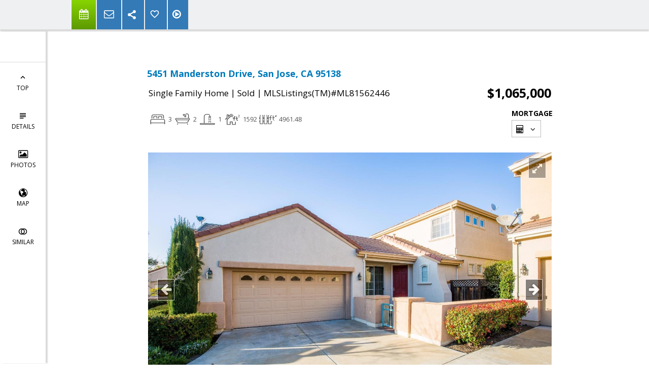

--- FILE ---
content_type: text/html; charset=utf-8
request_url: https://www.google.com/recaptcha/api2/anchor?ar=1&k=6LcGuSAUAAAAAMb457bWlGuEZ6IUGB1SNkLgHvC3&co=aHR0cHM6Ly9hbml0YW1vaGl0ZWZpbmVob21lcy5jb206NDQz&hl=en&v=PoyoqOPhxBO7pBk68S4YbpHZ&size=normal&anchor-ms=20000&execute-ms=30000&cb=9moanv1ukd
body_size: 49353
content:
<!DOCTYPE HTML><html dir="ltr" lang="en"><head><meta http-equiv="Content-Type" content="text/html; charset=UTF-8">
<meta http-equiv="X-UA-Compatible" content="IE=edge">
<title>reCAPTCHA</title>
<style type="text/css">
/* cyrillic-ext */
@font-face {
  font-family: 'Roboto';
  font-style: normal;
  font-weight: 400;
  font-stretch: 100%;
  src: url(//fonts.gstatic.com/s/roboto/v48/KFO7CnqEu92Fr1ME7kSn66aGLdTylUAMa3GUBHMdazTgWw.woff2) format('woff2');
  unicode-range: U+0460-052F, U+1C80-1C8A, U+20B4, U+2DE0-2DFF, U+A640-A69F, U+FE2E-FE2F;
}
/* cyrillic */
@font-face {
  font-family: 'Roboto';
  font-style: normal;
  font-weight: 400;
  font-stretch: 100%;
  src: url(//fonts.gstatic.com/s/roboto/v48/KFO7CnqEu92Fr1ME7kSn66aGLdTylUAMa3iUBHMdazTgWw.woff2) format('woff2');
  unicode-range: U+0301, U+0400-045F, U+0490-0491, U+04B0-04B1, U+2116;
}
/* greek-ext */
@font-face {
  font-family: 'Roboto';
  font-style: normal;
  font-weight: 400;
  font-stretch: 100%;
  src: url(//fonts.gstatic.com/s/roboto/v48/KFO7CnqEu92Fr1ME7kSn66aGLdTylUAMa3CUBHMdazTgWw.woff2) format('woff2');
  unicode-range: U+1F00-1FFF;
}
/* greek */
@font-face {
  font-family: 'Roboto';
  font-style: normal;
  font-weight: 400;
  font-stretch: 100%;
  src: url(//fonts.gstatic.com/s/roboto/v48/KFO7CnqEu92Fr1ME7kSn66aGLdTylUAMa3-UBHMdazTgWw.woff2) format('woff2');
  unicode-range: U+0370-0377, U+037A-037F, U+0384-038A, U+038C, U+038E-03A1, U+03A3-03FF;
}
/* math */
@font-face {
  font-family: 'Roboto';
  font-style: normal;
  font-weight: 400;
  font-stretch: 100%;
  src: url(//fonts.gstatic.com/s/roboto/v48/KFO7CnqEu92Fr1ME7kSn66aGLdTylUAMawCUBHMdazTgWw.woff2) format('woff2');
  unicode-range: U+0302-0303, U+0305, U+0307-0308, U+0310, U+0312, U+0315, U+031A, U+0326-0327, U+032C, U+032F-0330, U+0332-0333, U+0338, U+033A, U+0346, U+034D, U+0391-03A1, U+03A3-03A9, U+03B1-03C9, U+03D1, U+03D5-03D6, U+03F0-03F1, U+03F4-03F5, U+2016-2017, U+2034-2038, U+203C, U+2040, U+2043, U+2047, U+2050, U+2057, U+205F, U+2070-2071, U+2074-208E, U+2090-209C, U+20D0-20DC, U+20E1, U+20E5-20EF, U+2100-2112, U+2114-2115, U+2117-2121, U+2123-214F, U+2190, U+2192, U+2194-21AE, U+21B0-21E5, U+21F1-21F2, U+21F4-2211, U+2213-2214, U+2216-22FF, U+2308-230B, U+2310, U+2319, U+231C-2321, U+2336-237A, U+237C, U+2395, U+239B-23B7, U+23D0, U+23DC-23E1, U+2474-2475, U+25AF, U+25B3, U+25B7, U+25BD, U+25C1, U+25CA, U+25CC, U+25FB, U+266D-266F, U+27C0-27FF, U+2900-2AFF, U+2B0E-2B11, U+2B30-2B4C, U+2BFE, U+3030, U+FF5B, U+FF5D, U+1D400-1D7FF, U+1EE00-1EEFF;
}
/* symbols */
@font-face {
  font-family: 'Roboto';
  font-style: normal;
  font-weight: 400;
  font-stretch: 100%;
  src: url(//fonts.gstatic.com/s/roboto/v48/KFO7CnqEu92Fr1ME7kSn66aGLdTylUAMaxKUBHMdazTgWw.woff2) format('woff2');
  unicode-range: U+0001-000C, U+000E-001F, U+007F-009F, U+20DD-20E0, U+20E2-20E4, U+2150-218F, U+2190, U+2192, U+2194-2199, U+21AF, U+21E6-21F0, U+21F3, U+2218-2219, U+2299, U+22C4-22C6, U+2300-243F, U+2440-244A, U+2460-24FF, U+25A0-27BF, U+2800-28FF, U+2921-2922, U+2981, U+29BF, U+29EB, U+2B00-2BFF, U+4DC0-4DFF, U+FFF9-FFFB, U+10140-1018E, U+10190-1019C, U+101A0, U+101D0-101FD, U+102E0-102FB, U+10E60-10E7E, U+1D2C0-1D2D3, U+1D2E0-1D37F, U+1F000-1F0FF, U+1F100-1F1AD, U+1F1E6-1F1FF, U+1F30D-1F30F, U+1F315, U+1F31C, U+1F31E, U+1F320-1F32C, U+1F336, U+1F378, U+1F37D, U+1F382, U+1F393-1F39F, U+1F3A7-1F3A8, U+1F3AC-1F3AF, U+1F3C2, U+1F3C4-1F3C6, U+1F3CA-1F3CE, U+1F3D4-1F3E0, U+1F3ED, U+1F3F1-1F3F3, U+1F3F5-1F3F7, U+1F408, U+1F415, U+1F41F, U+1F426, U+1F43F, U+1F441-1F442, U+1F444, U+1F446-1F449, U+1F44C-1F44E, U+1F453, U+1F46A, U+1F47D, U+1F4A3, U+1F4B0, U+1F4B3, U+1F4B9, U+1F4BB, U+1F4BF, U+1F4C8-1F4CB, U+1F4D6, U+1F4DA, U+1F4DF, U+1F4E3-1F4E6, U+1F4EA-1F4ED, U+1F4F7, U+1F4F9-1F4FB, U+1F4FD-1F4FE, U+1F503, U+1F507-1F50B, U+1F50D, U+1F512-1F513, U+1F53E-1F54A, U+1F54F-1F5FA, U+1F610, U+1F650-1F67F, U+1F687, U+1F68D, U+1F691, U+1F694, U+1F698, U+1F6AD, U+1F6B2, U+1F6B9-1F6BA, U+1F6BC, U+1F6C6-1F6CF, U+1F6D3-1F6D7, U+1F6E0-1F6EA, U+1F6F0-1F6F3, U+1F6F7-1F6FC, U+1F700-1F7FF, U+1F800-1F80B, U+1F810-1F847, U+1F850-1F859, U+1F860-1F887, U+1F890-1F8AD, U+1F8B0-1F8BB, U+1F8C0-1F8C1, U+1F900-1F90B, U+1F93B, U+1F946, U+1F984, U+1F996, U+1F9E9, U+1FA00-1FA6F, U+1FA70-1FA7C, U+1FA80-1FA89, U+1FA8F-1FAC6, U+1FACE-1FADC, U+1FADF-1FAE9, U+1FAF0-1FAF8, U+1FB00-1FBFF;
}
/* vietnamese */
@font-face {
  font-family: 'Roboto';
  font-style: normal;
  font-weight: 400;
  font-stretch: 100%;
  src: url(//fonts.gstatic.com/s/roboto/v48/KFO7CnqEu92Fr1ME7kSn66aGLdTylUAMa3OUBHMdazTgWw.woff2) format('woff2');
  unicode-range: U+0102-0103, U+0110-0111, U+0128-0129, U+0168-0169, U+01A0-01A1, U+01AF-01B0, U+0300-0301, U+0303-0304, U+0308-0309, U+0323, U+0329, U+1EA0-1EF9, U+20AB;
}
/* latin-ext */
@font-face {
  font-family: 'Roboto';
  font-style: normal;
  font-weight: 400;
  font-stretch: 100%;
  src: url(//fonts.gstatic.com/s/roboto/v48/KFO7CnqEu92Fr1ME7kSn66aGLdTylUAMa3KUBHMdazTgWw.woff2) format('woff2');
  unicode-range: U+0100-02BA, U+02BD-02C5, U+02C7-02CC, U+02CE-02D7, U+02DD-02FF, U+0304, U+0308, U+0329, U+1D00-1DBF, U+1E00-1E9F, U+1EF2-1EFF, U+2020, U+20A0-20AB, U+20AD-20C0, U+2113, U+2C60-2C7F, U+A720-A7FF;
}
/* latin */
@font-face {
  font-family: 'Roboto';
  font-style: normal;
  font-weight: 400;
  font-stretch: 100%;
  src: url(//fonts.gstatic.com/s/roboto/v48/KFO7CnqEu92Fr1ME7kSn66aGLdTylUAMa3yUBHMdazQ.woff2) format('woff2');
  unicode-range: U+0000-00FF, U+0131, U+0152-0153, U+02BB-02BC, U+02C6, U+02DA, U+02DC, U+0304, U+0308, U+0329, U+2000-206F, U+20AC, U+2122, U+2191, U+2193, U+2212, U+2215, U+FEFF, U+FFFD;
}
/* cyrillic-ext */
@font-face {
  font-family: 'Roboto';
  font-style: normal;
  font-weight: 500;
  font-stretch: 100%;
  src: url(//fonts.gstatic.com/s/roboto/v48/KFO7CnqEu92Fr1ME7kSn66aGLdTylUAMa3GUBHMdazTgWw.woff2) format('woff2');
  unicode-range: U+0460-052F, U+1C80-1C8A, U+20B4, U+2DE0-2DFF, U+A640-A69F, U+FE2E-FE2F;
}
/* cyrillic */
@font-face {
  font-family: 'Roboto';
  font-style: normal;
  font-weight: 500;
  font-stretch: 100%;
  src: url(//fonts.gstatic.com/s/roboto/v48/KFO7CnqEu92Fr1ME7kSn66aGLdTylUAMa3iUBHMdazTgWw.woff2) format('woff2');
  unicode-range: U+0301, U+0400-045F, U+0490-0491, U+04B0-04B1, U+2116;
}
/* greek-ext */
@font-face {
  font-family: 'Roboto';
  font-style: normal;
  font-weight: 500;
  font-stretch: 100%;
  src: url(//fonts.gstatic.com/s/roboto/v48/KFO7CnqEu92Fr1ME7kSn66aGLdTylUAMa3CUBHMdazTgWw.woff2) format('woff2');
  unicode-range: U+1F00-1FFF;
}
/* greek */
@font-face {
  font-family: 'Roboto';
  font-style: normal;
  font-weight: 500;
  font-stretch: 100%;
  src: url(//fonts.gstatic.com/s/roboto/v48/KFO7CnqEu92Fr1ME7kSn66aGLdTylUAMa3-UBHMdazTgWw.woff2) format('woff2');
  unicode-range: U+0370-0377, U+037A-037F, U+0384-038A, U+038C, U+038E-03A1, U+03A3-03FF;
}
/* math */
@font-face {
  font-family: 'Roboto';
  font-style: normal;
  font-weight: 500;
  font-stretch: 100%;
  src: url(//fonts.gstatic.com/s/roboto/v48/KFO7CnqEu92Fr1ME7kSn66aGLdTylUAMawCUBHMdazTgWw.woff2) format('woff2');
  unicode-range: U+0302-0303, U+0305, U+0307-0308, U+0310, U+0312, U+0315, U+031A, U+0326-0327, U+032C, U+032F-0330, U+0332-0333, U+0338, U+033A, U+0346, U+034D, U+0391-03A1, U+03A3-03A9, U+03B1-03C9, U+03D1, U+03D5-03D6, U+03F0-03F1, U+03F4-03F5, U+2016-2017, U+2034-2038, U+203C, U+2040, U+2043, U+2047, U+2050, U+2057, U+205F, U+2070-2071, U+2074-208E, U+2090-209C, U+20D0-20DC, U+20E1, U+20E5-20EF, U+2100-2112, U+2114-2115, U+2117-2121, U+2123-214F, U+2190, U+2192, U+2194-21AE, U+21B0-21E5, U+21F1-21F2, U+21F4-2211, U+2213-2214, U+2216-22FF, U+2308-230B, U+2310, U+2319, U+231C-2321, U+2336-237A, U+237C, U+2395, U+239B-23B7, U+23D0, U+23DC-23E1, U+2474-2475, U+25AF, U+25B3, U+25B7, U+25BD, U+25C1, U+25CA, U+25CC, U+25FB, U+266D-266F, U+27C0-27FF, U+2900-2AFF, U+2B0E-2B11, U+2B30-2B4C, U+2BFE, U+3030, U+FF5B, U+FF5D, U+1D400-1D7FF, U+1EE00-1EEFF;
}
/* symbols */
@font-face {
  font-family: 'Roboto';
  font-style: normal;
  font-weight: 500;
  font-stretch: 100%;
  src: url(//fonts.gstatic.com/s/roboto/v48/KFO7CnqEu92Fr1ME7kSn66aGLdTylUAMaxKUBHMdazTgWw.woff2) format('woff2');
  unicode-range: U+0001-000C, U+000E-001F, U+007F-009F, U+20DD-20E0, U+20E2-20E4, U+2150-218F, U+2190, U+2192, U+2194-2199, U+21AF, U+21E6-21F0, U+21F3, U+2218-2219, U+2299, U+22C4-22C6, U+2300-243F, U+2440-244A, U+2460-24FF, U+25A0-27BF, U+2800-28FF, U+2921-2922, U+2981, U+29BF, U+29EB, U+2B00-2BFF, U+4DC0-4DFF, U+FFF9-FFFB, U+10140-1018E, U+10190-1019C, U+101A0, U+101D0-101FD, U+102E0-102FB, U+10E60-10E7E, U+1D2C0-1D2D3, U+1D2E0-1D37F, U+1F000-1F0FF, U+1F100-1F1AD, U+1F1E6-1F1FF, U+1F30D-1F30F, U+1F315, U+1F31C, U+1F31E, U+1F320-1F32C, U+1F336, U+1F378, U+1F37D, U+1F382, U+1F393-1F39F, U+1F3A7-1F3A8, U+1F3AC-1F3AF, U+1F3C2, U+1F3C4-1F3C6, U+1F3CA-1F3CE, U+1F3D4-1F3E0, U+1F3ED, U+1F3F1-1F3F3, U+1F3F5-1F3F7, U+1F408, U+1F415, U+1F41F, U+1F426, U+1F43F, U+1F441-1F442, U+1F444, U+1F446-1F449, U+1F44C-1F44E, U+1F453, U+1F46A, U+1F47D, U+1F4A3, U+1F4B0, U+1F4B3, U+1F4B9, U+1F4BB, U+1F4BF, U+1F4C8-1F4CB, U+1F4D6, U+1F4DA, U+1F4DF, U+1F4E3-1F4E6, U+1F4EA-1F4ED, U+1F4F7, U+1F4F9-1F4FB, U+1F4FD-1F4FE, U+1F503, U+1F507-1F50B, U+1F50D, U+1F512-1F513, U+1F53E-1F54A, U+1F54F-1F5FA, U+1F610, U+1F650-1F67F, U+1F687, U+1F68D, U+1F691, U+1F694, U+1F698, U+1F6AD, U+1F6B2, U+1F6B9-1F6BA, U+1F6BC, U+1F6C6-1F6CF, U+1F6D3-1F6D7, U+1F6E0-1F6EA, U+1F6F0-1F6F3, U+1F6F7-1F6FC, U+1F700-1F7FF, U+1F800-1F80B, U+1F810-1F847, U+1F850-1F859, U+1F860-1F887, U+1F890-1F8AD, U+1F8B0-1F8BB, U+1F8C0-1F8C1, U+1F900-1F90B, U+1F93B, U+1F946, U+1F984, U+1F996, U+1F9E9, U+1FA00-1FA6F, U+1FA70-1FA7C, U+1FA80-1FA89, U+1FA8F-1FAC6, U+1FACE-1FADC, U+1FADF-1FAE9, U+1FAF0-1FAF8, U+1FB00-1FBFF;
}
/* vietnamese */
@font-face {
  font-family: 'Roboto';
  font-style: normal;
  font-weight: 500;
  font-stretch: 100%;
  src: url(//fonts.gstatic.com/s/roboto/v48/KFO7CnqEu92Fr1ME7kSn66aGLdTylUAMa3OUBHMdazTgWw.woff2) format('woff2');
  unicode-range: U+0102-0103, U+0110-0111, U+0128-0129, U+0168-0169, U+01A0-01A1, U+01AF-01B0, U+0300-0301, U+0303-0304, U+0308-0309, U+0323, U+0329, U+1EA0-1EF9, U+20AB;
}
/* latin-ext */
@font-face {
  font-family: 'Roboto';
  font-style: normal;
  font-weight: 500;
  font-stretch: 100%;
  src: url(//fonts.gstatic.com/s/roboto/v48/KFO7CnqEu92Fr1ME7kSn66aGLdTylUAMa3KUBHMdazTgWw.woff2) format('woff2');
  unicode-range: U+0100-02BA, U+02BD-02C5, U+02C7-02CC, U+02CE-02D7, U+02DD-02FF, U+0304, U+0308, U+0329, U+1D00-1DBF, U+1E00-1E9F, U+1EF2-1EFF, U+2020, U+20A0-20AB, U+20AD-20C0, U+2113, U+2C60-2C7F, U+A720-A7FF;
}
/* latin */
@font-face {
  font-family: 'Roboto';
  font-style: normal;
  font-weight: 500;
  font-stretch: 100%;
  src: url(//fonts.gstatic.com/s/roboto/v48/KFO7CnqEu92Fr1ME7kSn66aGLdTylUAMa3yUBHMdazQ.woff2) format('woff2');
  unicode-range: U+0000-00FF, U+0131, U+0152-0153, U+02BB-02BC, U+02C6, U+02DA, U+02DC, U+0304, U+0308, U+0329, U+2000-206F, U+20AC, U+2122, U+2191, U+2193, U+2212, U+2215, U+FEFF, U+FFFD;
}
/* cyrillic-ext */
@font-face {
  font-family: 'Roboto';
  font-style: normal;
  font-weight: 900;
  font-stretch: 100%;
  src: url(//fonts.gstatic.com/s/roboto/v48/KFO7CnqEu92Fr1ME7kSn66aGLdTylUAMa3GUBHMdazTgWw.woff2) format('woff2');
  unicode-range: U+0460-052F, U+1C80-1C8A, U+20B4, U+2DE0-2DFF, U+A640-A69F, U+FE2E-FE2F;
}
/* cyrillic */
@font-face {
  font-family: 'Roboto';
  font-style: normal;
  font-weight: 900;
  font-stretch: 100%;
  src: url(//fonts.gstatic.com/s/roboto/v48/KFO7CnqEu92Fr1ME7kSn66aGLdTylUAMa3iUBHMdazTgWw.woff2) format('woff2');
  unicode-range: U+0301, U+0400-045F, U+0490-0491, U+04B0-04B1, U+2116;
}
/* greek-ext */
@font-face {
  font-family: 'Roboto';
  font-style: normal;
  font-weight: 900;
  font-stretch: 100%;
  src: url(//fonts.gstatic.com/s/roboto/v48/KFO7CnqEu92Fr1ME7kSn66aGLdTylUAMa3CUBHMdazTgWw.woff2) format('woff2');
  unicode-range: U+1F00-1FFF;
}
/* greek */
@font-face {
  font-family: 'Roboto';
  font-style: normal;
  font-weight: 900;
  font-stretch: 100%;
  src: url(//fonts.gstatic.com/s/roboto/v48/KFO7CnqEu92Fr1ME7kSn66aGLdTylUAMa3-UBHMdazTgWw.woff2) format('woff2');
  unicode-range: U+0370-0377, U+037A-037F, U+0384-038A, U+038C, U+038E-03A1, U+03A3-03FF;
}
/* math */
@font-face {
  font-family: 'Roboto';
  font-style: normal;
  font-weight: 900;
  font-stretch: 100%;
  src: url(//fonts.gstatic.com/s/roboto/v48/KFO7CnqEu92Fr1ME7kSn66aGLdTylUAMawCUBHMdazTgWw.woff2) format('woff2');
  unicode-range: U+0302-0303, U+0305, U+0307-0308, U+0310, U+0312, U+0315, U+031A, U+0326-0327, U+032C, U+032F-0330, U+0332-0333, U+0338, U+033A, U+0346, U+034D, U+0391-03A1, U+03A3-03A9, U+03B1-03C9, U+03D1, U+03D5-03D6, U+03F0-03F1, U+03F4-03F5, U+2016-2017, U+2034-2038, U+203C, U+2040, U+2043, U+2047, U+2050, U+2057, U+205F, U+2070-2071, U+2074-208E, U+2090-209C, U+20D0-20DC, U+20E1, U+20E5-20EF, U+2100-2112, U+2114-2115, U+2117-2121, U+2123-214F, U+2190, U+2192, U+2194-21AE, U+21B0-21E5, U+21F1-21F2, U+21F4-2211, U+2213-2214, U+2216-22FF, U+2308-230B, U+2310, U+2319, U+231C-2321, U+2336-237A, U+237C, U+2395, U+239B-23B7, U+23D0, U+23DC-23E1, U+2474-2475, U+25AF, U+25B3, U+25B7, U+25BD, U+25C1, U+25CA, U+25CC, U+25FB, U+266D-266F, U+27C0-27FF, U+2900-2AFF, U+2B0E-2B11, U+2B30-2B4C, U+2BFE, U+3030, U+FF5B, U+FF5D, U+1D400-1D7FF, U+1EE00-1EEFF;
}
/* symbols */
@font-face {
  font-family: 'Roboto';
  font-style: normal;
  font-weight: 900;
  font-stretch: 100%;
  src: url(//fonts.gstatic.com/s/roboto/v48/KFO7CnqEu92Fr1ME7kSn66aGLdTylUAMaxKUBHMdazTgWw.woff2) format('woff2');
  unicode-range: U+0001-000C, U+000E-001F, U+007F-009F, U+20DD-20E0, U+20E2-20E4, U+2150-218F, U+2190, U+2192, U+2194-2199, U+21AF, U+21E6-21F0, U+21F3, U+2218-2219, U+2299, U+22C4-22C6, U+2300-243F, U+2440-244A, U+2460-24FF, U+25A0-27BF, U+2800-28FF, U+2921-2922, U+2981, U+29BF, U+29EB, U+2B00-2BFF, U+4DC0-4DFF, U+FFF9-FFFB, U+10140-1018E, U+10190-1019C, U+101A0, U+101D0-101FD, U+102E0-102FB, U+10E60-10E7E, U+1D2C0-1D2D3, U+1D2E0-1D37F, U+1F000-1F0FF, U+1F100-1F1AD, U+1F1E6-1F1FF, U+1F30D-1F30F, U+1F315, U+1F31C, U+1F31E, U+1F320-1F32C, U+1F336, U+1F378, U+1F37D, U+1F382, U+1F393-1F39F, U+1F3A7-1F3A8, U+1F3AC-1F3AF, U+1F3C2, U+1F3C4-1F3C6, U+1F3CA-1F3CE, U+1F3D4-1F3E0, U+1F3ED, U+1F3F1-1F3F3, U+1F3F5-1F3F7, U+1F408, U+1F415, U+1F41F, U+1F426, U+1F43F, U+1F441-1F442, U+1F444, U+1F446-1F449, U+1F44C-1F44E, U+1F453, U+1F46A, U+1F47D, U+1F4A3, U+1F4B0, U+1F4B3, U+1F4B9, U+1F4BB, U+1F4BF, U+1F4C8-1F4CB, U+1F4D6, U+1F4DA, U+1F4DF, U+1F4E3-1F4E6, U+1F4EA-1F4ED, U+1F4F7, U+1F4F9-1F4FB, U+1F4FD-1F4FE, U+1F503, U+1F507-1F50B, U+1F50D, U+1F512-1F513, U+1F53E-1F54A, U+1F54F-1F5FA, U+1F610, U+1F650-1F67F, U+1F687, U+1F68D, U+1F691, U+1F694, U+1F698, U+1F6AD, U+1F6B2, U+1F6B9-1F6BA, U+1F6BC, U+1F6C6-1F6CF, U+1F6D3-1F6D7, U+1F6E0-1F6EA, U+1F6F0-1F6F3, U+1F6F7-1F6FC, U+1F700-1F7FF, U+1F800-1F80B, U+1F810-1F847, U+1F850-1F859, U+1F860-1F887, U+1F890-1F8AD, U+1F8B0-1F8BB, U+1F8C0-1F8C1, U+1F900-1F90B, U+1F93B, U+1F946, U+1F984, U+1F996, U+1F9E9, U+1FA00-1FA6F, U+1FA70-1FA7C, U+1FA80-1FA89, U+1FA8F-1FAC6, U+1FACE-1FADC, U+1FADF-1FAE9, U+1FAF0-1FAF8, U+1FB00-1FBFF;
}
/* vietnamese */
@font-face {
  font-family: 'Roboto';
  font-style: normal;
  font-weight: 900;
  font-stretch: 100%;
  src: url(//fonts.gstatic.com/s/roboto/v48/KFO7CnqEu92Fr1ME7kSn66aGLdTylUAMa3OUBHMdazTgWw.woff2) format('woff2');
  unicode-range: U+0102-0103, U+0110-0111, U+0128-0129, U+0168-0169, U+01A0-01A1, U+01AF-01B0, U+0300-0301, U+0303-0304, U+0308-0309, U+0323, U+0329, U+1EA0-1EF9, U+20AB;
}
/* latin-ext */
@font-face {
  font-family: 'Roboto';
  font-style: normal;
  font-weight: 900;
  font-stretch: 100%;
  src: url(//fonts.gstatic.com/s/roboto/v48/KFO7CnqEu92Fr1ME7kSn66aGLdTylUAMa3KUBHMdazTgWw.woff2) format('woff2');
  unicode-range: U+0100-02BA, U+02BD-02C5, U+02C7-02CC, U+02CE-02D7, U+02DD-02FF, U+0304, U+0308, U+0329, U+1D00-1DBF, U+1E00-1E9F, U+1EF2-1EFF, U+2020, U+20A0-20AB, U+20AD-20C0, U+2113, U+2C60-2C7F, U+A720-A7FF;
}
/* latin */
@font-face {
  font-family: 'Roboto';
  font-style: normal;
  font-weight: 900;
  font-stretch: 100%;
  src: url(//fonts.gstatic.com/s/roboto/v48/KFO7CnqEu92Fr1ME7kSn66aGLdTylUAMa3yUBHMdazQ.woff2) format('woff2');
  unicode-range: U+0000-00FF, U+0131, U+0152-0153, U+02BB-02BC, U+02C6, U+02DA, U+02DC, U+0304, U+0308, U+0329, U+2000-206F, U+20AC, U+2122, U+2191, U+2193, U+2212, U+2215, U+FEFF, U+FFFD;
}

</style>
<link rel="stylesheet" type="text/css" href="https://www.gstatic.com/recaptcha/releases/PoyoqOPhxBO7pBk68S4YbpHZ/styles__ltr.css">
<script nonce="pUsNNRKypSkIONWeqBLbGg" type="text/javascript">window['__recaptcha_api'] = 'https://www.google.com/recaptcha/api2/';</script>
<script type="text/javascript" src="https://www.gstatic.com/recaptcha/releases/PoyoqOPhxBO7pBk68S4YbpHZ/recaptcha__en.js" nonce="pUsNNRKypSkIONWeqBLbGg">
      
    </script></head>
<body><div id="rc-anchor-alert" class="rc-anchor-alert"></div>
<input type="hidden" id="recaptcha-token" value="[base64]">
<script type="text/javascript" nonce="pUsNNRKypSkIONWeqBLbGg">
      recaptcha.anchor.Main.init("[\x22ainput\x22,[\x22bgdata\x22,\x22\x22,\[base64]/[base64]/bmV3IFpbdF0obVswXSk6Sz09Mj9uZXcgWlt0XShtWzBdLG1bMV0pOks9PTM/bmV3IFpbdF0obVswXSxtWzFdLG1bMl0pOks9PTQ/[base64]/[base64]/[base64]/[base64]/[base64]/[base64]/[base64]/[base64]/[base64]/[base64]/[base64]/[base64]/[base64]/[base64]\\u003d\\u003d\x22,\[base64]\x22,\x22w4zCisOgbMOlHQPDr3BGwo/[base64]/[base64]/[base64]/w73CmnfCmsKPYcKkw5EGFsKgwpvDo17DsAzCisK8wo/CqwXDosK6ecO4w6fCg0UoFsKWwot/YsOxTi9kTsKMw6olwoVEw73Dm0cUwobDkk5Vd3coFsKxDiU0CFTDm3ZMXzJ4JCczdCXDlQ3DsRHCjAvCjsKgOzrDoj3Do3trw5HDkSM2woc/[base64]/Dr3FNfsOTwrIrw5RIKcOBeMKJwo3DksKxTGHCtxjCtUDDlcOePcK0wpE9OjrCoifCosOLwpbCk8Kfw7jCvlfClMOSwo3DvcO3wrbCu8ODNcKXcG4PKDPCl8ONw5vDvTlORBx+CMOcLSIBwq/DlwPDsMOCwojDpsOdw6LDrjvDmR8Aw4XCjwbDh3wzw7TCnMK7acKJw5LDssOow58ewoFiw4/Cm0www5dSw4FRZcKBwrDDgcO8OMKVwqrCkxnCjsO7w4zCrcKZT1nCksOrw4Ycw7Vow5Ibw7M1w4bDg2/ChMKKw6bDicKLw5HDn8Ohw4BBwovDjA/DsnY0wr3DpR/CssKYJz9dSCHDknbCjEkmG11Sw4TCt8KjwprCqsKhKMOrWxECw6NTwodjw7XDtcKpw7NwLsOXcUsLHsOVw5cbwqALWwNbw589DsOQw7Y9wpLCgMKpw4Rswo7Dh8OmZMO8KMK8a8Knw7jDscO6wpURTDoiW0IlIsODw4vCocKjwq/CuMOZw75swpEzE0INQwTDgixqw58/E8ONwrTCrxDDrMKJdQ7CicKMwp/[base64]/[base64]/DucK5w4cXWHVGwrHDpArDt0VOcxMefcOpwqBNDB8qHcOAw67Dp8OlfsKOw4RXEG0GCcOew5slNMKuw57DtsO+PsOpFgp2woDDmFXDo8OBGgrCh8OrdEMDw4rDmVvDo2/DkFE8wrVWwqoFw4VkwrzCiSTCsgHDniZnw5cGw6AUw6/DiMK9wr7CvcOVOm/Dj8ObaxI5w455wpZBwox+w5YnH1tgw6XDicOkw4jClcKywrltWFlawrZxRQ3CsMOAwqfChcKSwoIsw7UuLX1mIit7TUx3w6tqwq/Cq8K3wqTCgg7DrcKYw63Dv3tLw61Aw6JYw6jDvAHDqsKLw6LCkcOOw6zCkxITdcKIbsK5w45RVMKZwrXDucOcEMOZZsKlw7XCuygvw5lCw5/DssKlEMODPUvCosO/[base64]/DnQkcw7rDiTbCgzAdUX8zT3cJwrEmRMO2wp12w70twrzDhw/CrVNBGA9Cw7LCi8OyIT0OwrzDl8KVw63CpMOCLBLCtMKCSVTCgA3DnV7Dl8O/w4zCqSFWwq48Fj1dBMKVC3HDiFYAfXfDjsK8wqjDicKNIzvDksKEw64AD8Kgw5DDscOKw6bCgcK3WcOgwrV0w641wpHCkcK1w7rDgMK2wqjCk8Ksw5HCnWF4VzTCt8O6fsKqHHFhwqtswp/DgsK3w6DDqxHCmcKRwqHDuh5qBV4XeXDCoBDDs8O+w5w/wrolBcOOwpDClcOEwpgHw6d8w5FGwrN0wr9DBMO+A8KWPMOQU8KFw5I1CsO7bcObwrjDr3bCkcOWFEnCr8OuwoRawoRmfFZTSjLDiE5lwrjCj8OBVV0DwonCv2nDnioOVcKDThx+QGZDF8KqeRR8NsOXP8O/bEPDncO2bn7DlsKUwodTY0DDp8KiwrjCg2rDp37CpHR7w5HCmcKAIMOucsK7X2PDqMOaYMOKwoPDhhrCvSpbwr3CssKww47CmmzCmDHDmMOCJcOGGlRdJMKQw47Dv8K/wpUrwpvDpsO9fsOBw6tvwoM7QCDDkMKyw6sxSTZMwpBYKzLCqT3CqCnCnBRYw5g3U8Klwr/DjElAwottaiPDpxnDhMKqI3Ygw5xJEMOywqE4SsOCw6wsPQ7CpBHDiTZFwpvDjsKhw7caw5FLAyXCtsKAw5fDo1VrwrrCtjLCgsKzPFQBw65pIsKTw6lZK8KRTMKnCcO8wqzCm8O/w64+esKDwqgVCUfDiCoVayjDpDlUOMKHIMOjZQoLw5UEwpPDpsOmGMOuw5bDuMKXQMONQsOhQMKNwrbDmGbDqRgDdyAhwpTCkMKqKsKmw7LCn8KCEGs1S3ZgPMOMbVfDg8OxMj/CoGozUsOYwo3DocO9w4oQYMKqK8K8wpRUw5QRejbCisONw4nCjsKcXTBHw5Y1w5vCo8K2R8KIGcOTQ8KrPMK5LVlKwpU/WDwbNSrCmGAmw43DtQl7wqVLOz53YMOiVsKXwrENOsOvDBMbw6gYK8OIwp4yRsOkwox/w7EBLhvDgcOlw5J4GcK6w5FtbcO2WX/Cu2XCpinCuCvCgSHCvzhgVMOTecO+w4EpKhgyMMKXwq/DsxwzX8K/w4tPGsK7GcOgwo0hwpc7wrEgw63Dt1fCucOfe8KWH8O2IHrDh8KdwrpJCmbDtlhfw6VMw6LDvVkfw4Elb2VHcBjDlHMmWsKAd8Kmw4ZREMOWw53CtcOuwrwFBRDCqMKMw5zDv8KdecKAWBZaAzAmwq44wqQkw6F6w6/CkT3CocKBw5EIwpNSOMO5LijCmy5UwpTChsO3wpLCkgzCmloHa8K0f8KZIsOaacKDCWLCgA4mIjQpW1/DkQgHwo/CkMOqS8K+w7UPRMOZC8KpAcK/XFdgbxZBZw3DqiUUwod2w6vCn1RHcMKxw7XDmMOKF8KYw6JLI202LcOtwrPCkBPDthLCisO1QWcfwqIPwrozbMKVL23DlcObwrTCs3bDpGJwwpTDmEvDmHnChjVJw6zDlMK5wqZbw68PN8OVa2zCvcOdQ8OvwqXCtAwWw5/CusKsFDcaasOwO3tMH8OoTVDDs8KOw7DDmWNoFRoTw4XCncKYw7xvwrXCnmLCri9Dw7XCoRNrwrwjZAABf2jCpsK3w7fCj8K+w68wEifCsiVIwrJeDsKQMcOlwpLCllYjWRLCrkjDp1kXw5szw4PCsgdFaUNxF8KIw5hgw6F5wqYow6PCoDXCiU/[base64]/[base64]/ChMKAw69fwpAvw4R6RDLCrAfDlG4AXsKFTsKjP8KNw7rCniZew7BbSg/Cil4vwpkHEibDosKfwo3DncKww4nDhiBDw77Cp8OAIMOOw518w5I1c8KTw712HMKHwoXDulbCtcK3w47DmC0pJcK3wqh+JhLDlsKgUVvCn8OVQ0J9f3nDuE/Cvxc3w4AZKsKMTcOEw6jCj8K3AUvDocOmwozDmsOjw6hxw7sHQcKbwo7CkcKww4fDmWnCosK6I0ZbaW7CmMONwr0mIRRJwqfDsEUrGsKMw5M+HcKzTlnDohTCmWHCgVdNK23DuMOCwrIRYMOGNiHCucKnEnRgwqbDucKewozDo2/DnlRNw4AqRsKiOsOWfToTwoHCjQzDjMOHeGLDjl1HwpHCpsKwwpdWKsO/[base64]/CviXCtsKFe8K4HHlhdWh/asO/X8OFw75bw4nDvcKiwqPCpsKEw7rCsFlwVjUSGxdGVUdFw7HCj8KbIcOdSiLCl13DisKdwp/DpR7Dh8Ovwo91UDrDhxR0w5Z1CsODw44Owpt7bmfDlsOHFsOaw7ptUjUGwpbCp8OIGhfCscO0w6XCnlnDp8KmDVIfwrJEw6UAaMOGwoJdSVPCoTp/wrMrGcOnd1bChDvCphXCtVhILMK8McKHU8OGecOce8O4wpA+I0orZhrClsOjOTPDvcKfw7rDiBPCnMO/[base64]/w41pwp8yb3HClCjDm8OWw6/DncKpXMKOQGUiTm3DnsOXPRXDoBEnw5TCtXxuw6czXXBQRCd0wpvCpcKWA1EhwrHCpidYw5wjwrzCj8KZWR3DlcO0wrvCo3XDtTlIw4vCnsKzC8KEw5PCscKMw5cNwpBXdMOMA8KTZsOrwrjCnsKuw4zDgEjCuG/[base64]/w6DClHvCqcOgE8OEAAhNVsKQM8OwwqLDsmLCqcO5FMKOCxzCs8K6w57DrsKWKjXCrsOjdMK9w6dawo/DmcOJw4bCuMOsF2nCskXClsO1w5A9woDCo8KcHzwNCEVIwq3ChnFBMB7CnHBBwq7DgsK8w5gyDcOZw6FZwo9dwpo6di/Cl8KywrN0cMOUwoYtQMOBwoVhwpLCjHhoJ8OYwoLCi8OTw5VfwoDDvVzDsnocBzwScm3DmsKJw6BCdEM0w6jDusKDw6LCrE/Cl8OgGkMewq7DuksqGcKWwrfDpsOtTcOUP8OwwpfDv35/E07DhR7CscOrwpPDv2DCv8OIDRDClMK5w7AqA07Cj0/[base64]/DlMO3IVDDkGnDnMOfQcOZEcKDwqXCtVQzw6QiwokZCcK2wrFSwr7DpU7DlcK1EFzCiiwAXMO7DFTDg1M+NgdlQcKww7XCjsO/w4JYBgnCmsK0by5Twrc8OF/[base64]/DliPCq1bClAV7w5AqAQFuDkLDkCwpbsOVwo1nw53Dv8OywrLCnQYTPMKIY8OxRSV6KcOVwp09wqjChG9ywpYQwqV9wrTCpVlvHx1QHcKtw4LCqDzCq8OHw43DnyfCliDDtH8jw6zCkBhYw6DDlhkgMsOqAX9zLsKxAcOTDwjCr8OKCMOMwq/[base64]/CmsOfwoEJw6c5JcOhD8OTc8Odb8ODw67Dr8Ogw73CkW4Fw4UCJllAe1AdG8K+ZMKACcK1fMOTOi4Awrtawr3CmcKFO8OBJcOUwqVoNcOkwosPw67CusOKw6dUw41XwobDpRt7bS3DkcKQU8K4wr/Do8KJA8KQQMOnF0jDocKZw73CrD1aworCtMKALcO6woooAsKkworCmC1UIVQiwqAnVn/DmkpBw5nCjsK5wr0KwoTDj8KQwq7Ct8KBITDCi3LCnhrDicK8wqYYacKbeMK6wqppYRDCr0HCslYYwpZgHzbCu8KlwpjDuww1Ky1fw7dCwqFjwow+Oy/Con/DtV82wp57w6ESw6h/w5TDmUPDncKow6PDjMKqdR0Zw5HDnBfDkcKkwpXCihLChmMTUWFuw7HDgh/DriRVLMOxXcKvw5EycMOlw63CqcK/HMOEKl5yJF0xWsOZMsKPwolmaGbClcOVw74fIyZZw6UwclPCrFPDsywIw5vDvcK2KgfCsyUHYcOnEcORw73DrFYhw5FWwpnDkUVmEcOmwqLCgcOOw4/Dp8KRwr87HsKSwoEjwofDojZbZWgJDcOVwpfDpsKMwqfDgsOKcV8leVtnMsKcwpllw4pUwrrDnMOXw53Ct2FOw4BNwrbDtsOKw4fCoMKMJTUdwqQTCB5uw6zDhkM9w4Bzwq/[base64]/[base64]/Ci0XDgMKlbsK8wrQZwpTClMKcaMOJZcKgwptqJErCuwd4KsKuDcOWEMK7w6sJKmzClsO9TcKzw4HDncOwwr8WDwlYw7zCj8KkCsOvwq4PT0TDkF/CgcKfc8OtGW0ow77DuMKiw6UwGMOvwoxNasOOw4UXe8Ktw49URMK9ejc8w69Dw4TCgMKEwoXCm8KuCMOGwonCnHF0w5fDlFbCocONI8KpAsODwo44OcK/HMK6w44uQsOmw7HDtsK9dVshw7d1OcOIwpRPw650wqjDoRnCnnTChMKwwr7ChsKqwp/[base64]/w5nCrjZBasKRMhlrJyXDlMO5wodXworCscKXegrCmy8OZMOOw7xRwrkUw6xnwp7Dj8KLVVPCoMKIwrLCs0DDl8O6GsOwwqpFwqXDhF/CnsOIIcOAXghlFMOBw5DDg3huQsKfIcOAw7pjQ8OfeQ0vacKpKMO6w4/[base64]/DjcK9w4tswp0NF8OgfWrDuAbCtsKPw6pxa1zDkMOawpASMcOUwrPDscOlXcOtwpTDgjhowpzDo39RGsOuwq/CtcOcEMKVDMOvwpUlf8Kyw45Ga8OiwqLDkmHCn8KECWnCvcK3e8OIMMOBw4jDs8OJdH7Dp8OOwrbCksO2Y8KXwpDDpcOCw7d3wr88EEoZw4RGF1wwWCfDpXHDm8O+OMKcYMODw4oUAcOFG8Kew55XwprCk8K4w7HDtA3Dp8O/Z8KgZxdqZRnDocOmNcOmw4bDt8KfwqZ4wqHDuT02LErCmzQ6ZUVKFnoawrQTA8OnwodAJSrCtTnCjcOrwqhVwptMNsKWNEHDpj8idsK2SBNBw5LCkMOuacKKdVB2w5B4L1/CiMOHYi3DlRZgwrbDosKvw4o4w5HDoMKnS8O1TEbDp3fCtMOqw6rDt05Hwp7DsMOtwpXDlx4KwoB4w5wlcMKQP8KWwobDnnVlw6w2wqvDiS8uw4LDscKxXmrDi8KJJsOdKz4QPXfDjC5pwprDrMK/CcOfwr7CmMOJOQwaw4UZwrwQa8O0N8KzQDYvDcOkeiUbw6QLMMOEw4PCtlMUTcKdZcOSMMKZw7EQw5o/[base64]/DsSd+CzTDhsK4HsKRB8OlMcKCG0Icw603Vh/Cn3rCk8Ohw63DgMOKwqAUJHPDrcKjI1LCgVV1EWYLZcKPI8K8RsKdw6zCvwDDtMORw7DDhmA4Sj92w7vCrMKwBsO6O8Kkw7Q2wpfDk8KRUcKTwoQKwqzDqi8FPQR/w7TDqlEILMO3w7kHwqjDgsO4WixcOMKlYyrCuGHCrMOtDcKiJRjCu8KPwp/DiQLCtsKGaxkBw4hTWF3CtVURwp5QGMKFw4xMCsOhQRXDhntgwok/w7PDo0B6wp9cCMOrUhPCniTCt3x+PUtYwqEzw4PCpwt2w5lLwr5JADPCqcOSBMOGw4jCu2YXSCdEKh/DkcOww7fDuMKbw7JxX8O/YU98wpTDkC9Pw4fDtcK+Ji/[base64]/wobCoMOYXMOyEDhzN8KSJEnDo8Oow7tTYTgxUUbDhMKNwprDlWgTwqxww5kCeznCvsOuw5zDmsKWwptecsKowpbDgVLDpcKKRDsRwrzCuzE9XcObw5A/w4dnWcKpbSpKY246w4BBwrbDvx0LwpTDisKGUVHCm8K4w5/CrsO0wrjCk8KNw5FUwqVXw5vDplJZwpLDo3A+w7nDm8KOwpJ6w5vCoUMkwrjCs0TClMOOwqwaw5FCe8OkHyFCwoLDgR/Cgi3DtXnDkVzCoMOFAEVYwqUqw4vCngfCusOow4oQwrwxIcOZwr/DucK0wo7DvBcEwoXCt8OjNyQ5wpzDqXhra0RCw5/Cn1Y2D2bCjxXCm2PCn8OCw7PDim7DtG7DnsKAB0hTwrvDoMKgworDhcOIDcKewq1qUSbDg2BqwojDsg8pWMKNacKzU17CiMOZOcOVasKhwrgYw4jCk1fCgMK3d8KHPsO+woB4c8O9w6pEw4XDscOqRTA/T8KBwopGcMKjXlrDi8OFw6tdX8ORw6jCgj7ClFoPwqcSw7RKfcKiL8K6HQzChm1EWsO/wpHDmcOFw73CocKlw5nDhTLDsU3CqMKDwpjCncKpw4rCmXHDu8KYMMKPdGPDmMO0wrHDusOAw7/CnsO9wrQIa8KawoF5Vzs3wqstwoE6C8K5wq7DhkzDlMK3w6rCkcOQHU9Vw5AEwr/Ct8OwwoY3C8OjFnDDicKkwrfCpsOHw5TDlhXDnR/CvMOow4zDrsOtwrQ9wqh4EsO6wrUpw515a8OYwpYQc8KIw6dsdsKDw7RowrthwpTCr1nDrzrCoTbChMObZsKyw7N6worCosOSJcOKKgQpOsOqfTZ3LsOvJMK2FcO5aMOhw4DDskHDhMOVw4HCnnXCvgZtdT3CkR0Uw7E1wrESwqvCtC/CsDvDhcKRF8OKwqpFwqjDtMKdw7fCv2RIQMKxIMKtw5LCucO/Yz1pPUfCrV8Pwp/DkHRTwrrChUDColtzw443B2DCqMO3woYIw5LDrg1NQsKFDMKnM8K/SS9wPcKSesOvw6RuUgbDoGrCv8KDQFVlKBgMwqIYPMKSw5ozw47Ck0dow7DDiA/CvsOKw4fDgwTDkivDoTJTwqPDtxUCRcO4I3HDjBLDjcKfw4QVLyp0w6kUP8KLUMKwAmglNRvCplXCr8KoP8O8CcO5VCrCicKcJ8OzSF/CmSnCvsKRJMKNwrDCs2QoZTMJwrDDqcKSw7DCscOAw6LCpcKbQHhywr/DqSPDvsOJwqtyTULCjMKUV3xlw6vDjMKXw6d5w6TCtgV2w7Yqwpo3cBnDjlsaw5jDhcKsD8Ogw6MfIQl3IgDDvsKcEXTCncOwHGUDwrTCtWZDw4XDnMKUDcObw4PCmMO7U38NFcOowroVacOLaEAsN8OYw7PDl8OAw7DCpsO8MsKaw4QeEcKkwprCtD/Dg8ODTS3DrjsZwq5ewrzCtcOgwrpjHW3DscO/JktweFJtwp/[base64]/ChcKzwopBw6vCk8KLw7xqfcOIwqjCpT/DthTDq192UhrCrUsfWSliwpFVcMOIdAodRifDvcOtw6Ftw490w5fDvQbDpnvDoMK7w6fDrsKrwqB0PsOqaMKuM3JkT8Kgw53CvWFrAmfDksKYc07CsMKrwoEXw5/[base64]/SzrCmXRuw77DnmvDh8OAwpwywoPDuMOgJQjCrkkHwpTDq31EchDCscOGwpsPwp7DnDgYeMKSw6dowq7DnsKpw6vDrFwXw4nCo8Kewq17wqIDHcOlw6nCmcKFPcOdDcKDwqHCvMOlw45Xw4DDjsKIw5B3JsK5acOlI8Oxw4rCgWbCscKJM2bDvHzCrRY/wpLClMOuJ8O5wpNsw5kaYUMWwo4+LcK+w6UKf08LwodqwpfDu0PDlcK/MGAAw7vCqS5kCcOSwrrDuMO4wrDCpnTCtcK7HwZVwrjCjnd9AsKpwoJYwr3DoMOBw69DwpR2wo3DsBdGbA3DisOcECoXw7vCtMKAewNlwrHCtUrCiQMBKzfCsS80OU3DvnDCqDINGmnCo8K/w6rCkxLDu1sSAMKlw4U+CcKHwpAOw7LDg8OYHAwAwrnClxvDnCTCjkbDjDYEVMKOPcOPwrN5w53DhkkrwrLCssKXwoXCqSPCpVFGFB/DhcO+wrwkYEUKXcOaw4PCoDPClxBXXF7DgcKVw53Cj8Oxf8OSw6fCsxAUw5taWn02C1bDpcOEUMKAw450w6vCggnDsHLDhxxXc8Kkb3FmRlJ6EcK/[base64]/CqATCtMOiwqfDsV/Cj8ONwpQLO1o8wqZ7w6M2wozDi8OEXMOhMcKQIBPDqMKdTcOcbSJMwo/DjsKcwqvDpsOFw6PDhMKlwpt1woHCtsOQTcOsMsOpw5FMwqwuwo0mDkvDusOhQcOVw74Xw45twpkYCyVFw55ew44kCMOOW1hAwrfCqcOzw5nDl8KARwHDiyrDrATDvVPCusKKIsKBbQ/[base64]/e8OCwqrDuR94ACnDj8OQwpjCjEPDt2cSw7lKam/CocONwrIdT8OWDsKKDlQJw4PChVILw6UDWX/CjsKfG0ZWw6hfw4bCnsKEw60pw6DDscO3F8OzwpsQVThaLxdsdsOTHcOhwqgewrU8wqxWZcO/[base64]/[base64]/[base64]/w73Dv8K3w75EDEUoN8K+wpocRnjDjHNkSGjDtCFTG3AEw5bDusKgIQJ3wrlgw71VwoDDvGPDs8O9JXLDpsOow5hjw5A5wqAjw6fCohNLJcKGVsKBwqRRw44EGMOGFCB3JX/Cq3PDj8Oaw6XCuGYAw7rDqyDDo8K/[base64]/[base64]/[base64]/DosKrw7FsKy5HXMOvAxIFW8K6wqhAa8OwCMKfVcKpbx/DqmduF8K7w4Faw5PCj8KTw7bDgsKdE3wIwqxXYsOfwqfDsMOMCsK+D8Kgw4RJw79YwqvDmlPDucKoP2BAXlXCvzjCmlAFNFxHUyTDlDbDiQ/DisObBRkNQcKEwqjDhnTDnB7DqMKMwq7Dp8OkwqNIw5VFEnrDp37CmD7DpRPDngfChMOEN8KySMK3wobDqn8UU3/[base64]/CuCXDozDDqG4+wq/DplDDtsOVOhs/cMKNw5xrw4skw6bCikFmwqhLIcO8QxTCn8ONLsOrXj7Cmh/Dj1IZLxsUJMOsOcOKw5o0w5NcScOhwrbCljA7Gw/DpcKDwo5HKcKWGHDDrMOMwpnCl8OTwodJwotlG3lbVEbCrR7CoELDjXnClMKBScO5b8OUI1/DpsOtewjDii9teBnDkcOEMsKywrEeMRcLFMOKPcK7wrUcbMKzw4fCg1YrFCHCsj9bw7UZwr/[base64]/[base64]/w6PCkQcKw5sHCiLChMOOw7LClF/DrBR4YcOGcT/Co8OmwrXCoMO5wqfCkQRGJMOqwoIzUhLCvsKTwpAhNUsNw47CnsOdEsOnw6dyUirCj8Omwrlmw6JgTsKiw7nCvMKDwrfDisK4e3nDniVGLm3CmENSbhwlUcOzwrcNQ8KmZsK/acOzw5sAUsKYwqArB8KwbMOFUXInw4HChcKwbMOnchcZBMOIRsO7wozCkRIobgJCw6FfwoPCj8KXw4UFEcOBBsO7wrEzw7jCusKWwp9yRMKNe8OnL0/CrMOvw5Axw6k5Gml9WMKTwosWw7olwrcjdsKfwpcHwpVrMMOsZcOHw5wFw6/CqGTDkMKmw5PCusKxGhAUKsOrbWfDrsKtwrhkwpHCssOBLsOkwrjChMOFwqonZ8OWwpV/XzbCigcgb8Ogw5LDgcO2wogSXXXCvy7DvcO4AljDvTgtX8K9I2bDmMO3UMOAFMKvwqZcH8Oew57CpsKPwq7DnTUFBD/[base64]/woTDmA/[base64]/[base64]/[base64]/w6/CmcOzajRbw4puw75ewpjCj1XCucKgEMOlw4fDoycFwqRwwoJ0wqNDwr3DpgHDunTCp31sw6zCpcONwrHDmU/CssOaw7PDoV3CsQbCvSvDrsO0QETDqgzDuMKqwrvDhMK8FsKJZ8KjSsO/J8Orwo7CqcO7wpfCiGYIM34pCGhAWsKoHMKnw5rDocOuwohnwoPDtEs7O8ONUBJIDcO9fHAYw5ADwqcPGMKyRMKoEcKFRcKeH8KRw74KdFPDkcOswrULcsKrw4lBw4nCnVnCnMO/w4rCn8KJw7zDncOxw5Q9wrhvS8OSwrdNShPDh8KFBMK5wqQUwpbCkVrCqcKzw6fCpRHCr8K4MxEgw6zCgSEJcmJ2aTcXey5nwo/Dh0cqWsOGb8KeVic3asOHwqHDvQ1iTkDCtUNsRXMMMV3DoSPDpgPCiQTDpMKKNsOJYcKIE8KnO8ODTHoZaRVmYMKZF3Ivw4DCkcOlPMKowqVyw4UAw57Dh8K1wp03wpDCv1DCnMOsMMK7wrNVBSFXFDrCvgcgAh/DmwHCiEoCwp8gw57CrDpNR8K3EsOVccKlw5rDhHZZEH/CocOqwodow4kUwpDCk8KwwrBmbEwGAsK+XsKIwpNMw655wqEGaMKEwqMOw5tXwoBNw4fDhMOKKcOLBwhMwp3CtsKkIcOEGR7CgcOow6/DgMKMwpoRB8KSwpjCmn3DrMKRw4LCh8O9HsOUw4TDr8OuIcO2wpDDh8O+WsO8wptUHcKSwo7Ch8OFUcO8McKoDTXDiiYgw75GwrDCjMKeBcOQw7HDswYewonCvMKHw49oXG/CrMOsX8KOwqbCnibCuTYvwrsTw78ww7c+eD7CjmhXwoDCq8OfM8KvMlDDgMK3wpsJwq/DpwBGw6wlAi3CkUvCsgBswp87wrpTw4Z5SiHCj8K6w69hVhZZDmcSeQFzZMOpVTogw6VTw6vCg8O7wrViPlFNwr0gIyYrwqPDq8OueEnCjkxxOcK/[base64]/Do8O5JsKww57CoMKqwqg/azvClcKNw5TDt8OLMQZ9w4TDl8KXBlnCo8OHwofDlcOdw7fCpMOSw50QwoHCrcKveMOMS8OFG0nDtUjCkcK5aivCmsOuwq/DgsO1RBY5aGM+w5QWwoptw58Uw41dK2XCskLDqDjCtjIlcsO/MjZgwqpvwozCjhDCi8Otwr84dcK5UgLDnhjChMK7D1PChjzCmBsvZ8O3cnFiaHHDmMKfw68xwrYXccOaw5/DnE3CgMOcw4oNwpzCtGXDnhxgahbCtwwcbMKeJsKgE8OGasOPIcO2Yl/DkMKaFMOnw5nDsMKcKMKuw7dzI3TCh3PCiwjCmMOGw6t7B2PCvznCr3Zxwphbw5hRw4NBai92wpUrccOzw7hdw65QDkbDlcOgwqnDh8OhwoBGayTDshQ2FcOCb8Obw7clwpnCgMOaGcOfw6TCr1LDuQvDpmrCt0bCqsKiLHfDpTpwMHbCusK2wqTDhcKXworCssO/wqTDpzdHRiJvwq3DkyRqGWwzZ2hscMOHwo7CthEXwpDDjjNtwqp4ecKSAsObwrLCucOfdgHDucKxIXEAw4fDqcOxAhMhw4JSS8OYwqvDtcO3wrM9w7xBw6HCtMOKKsOENEogH8OSwqcxwqTCv8KHTMOpwrPDmxbDisKIEcKHacKfwqx5wp/[base64]/Dm8KEw5p1w4PDrmnDlQnDt2nCv8OGwoHDpTzDr8KLe8OgHCbDrsOiZsKVEX14LMK/[base64]/w68Jw5oQNcKXwrI0w6k0w5/CnhQHwqLCgsOZTFrCiBMqFxEIwqB3bcO/bSwKwp5yw77DlMK5CsKwa8OXXDTDm8KcdjTCosKQIE04GsOJworDpyTDvlo5OsK/[base64]/ChzbDtAQYPsKxwr0+CsO/[base64]/wpcaPsKfw4XDh8Okw44qNMO2w6rDlsKOwo4eTCPCocO/[base64]/CjDHCoH7Ci8KEfsOwwqcfGMKKOnxTw7lqAcODMkdpwq/DmUwceSJ6w5LDpUACwoknw70yUXApaMKMw5V/wppHc8Kxw540a8KKGsKXJ1jDscOdfD1fw6bCgsK8fS8ZPxjCq8Otw5M+A28ew4wNwrnCnsKYdcOkw6MUw4vDlF/DmsKpwp3Dl8OOasOFeMOXwpPDhMKFYsK7csOswoDCnjDDukXCvFQRPTrDpsO5wpnDoTXDtMO1woBdw6fCsWcdwp7DmCkgWMKZTn3DkWrClT/[base64]/AsKIwpdkCAjCllAuejxKVMK7wqLDtgJQfwcKwoTCrMOTS8OYwobCvnnDmx/Dt8OMwqoeGhB7wql7H8KKa8O0w6jDhGAoR8KWwpVoRcOGwqfCvTPDp1vDmH8mN8Ktw4sewpAEwo93VATCrcO2DiM3EsKfVlAJwq4SNFXCjsKrwoEzQsOlwqUTw5TDqsKnw4A6w53CqCHCisOswp0Uw43DmsOMwqtzwr0tfMKoJMKdKT9Wwp7DicOiw73DjU/DnRBxwqvDlmZnGcObAnNow7opwqR9QjrDtW9Gw4xcwq7ChMKJw4TCnndxNcKfw7DCrMKxEMOsMMO7w4guwr3DpsOkRsOSRcOBbsKZIBzCi0pMw7zDtsO1w6DDvzTCmcOdw75vDXrDg1VqwqVVYFvCiwjCusO/VnxsUMKHG8Kvwr3DgR1Sw5zCkmvDvC/[base64]/cAPChhrDjcOzw6V2ZybDgsOFw5HDnDtfUcOawrJxw7FXw5Exwr3Ct10iTX/DtmLDr8OhWcO9w5pFwqTDu8OcwqrDvcOrVEVwTF/[base64]/CuBfCqA/DsREXP1jClMKlLQxUwqHCq2TCtcOoK8KwFGlbW8OvdcKVw5nClGrCjMKSOMKqw7rCq8Khw5hbKHbCksKrw5lzw7bDmMO/[base64]/[base64]/NMOFAsKzfcOrQMOxbW3DrkjCgMOew5zDiDzCjRciw54vG1HDo8Kzw57DucOwSmXDrxrChsKKw77DhDVLecKzw5d9w57DhD7DisKDwr1FwpcoKDrDhRt/DCHCnsKnT8ObFMKRwpbDtzAuW8ONwoUpw7/Do3A3ZcKhwrEywq/DoMK/w7t8wqIYJSxqw4oxbAPCnMKgw5wPw5LCuQUiwq1AfnpFA13CigQ+wrLDncKmNcKAHMOtDzfCgsKkwrTDt8KGw5cfwo5jP3/CnwDCk04iwo/ChDggMWDDogJsUQY2w4LDuMKZw5Raw4nCo8O9DMOgOMK/HcKIJxJZworDgyLDhBDDoyTCl0HCvMOjFsOCRmgADUkTE8Oww4Nfw6BPccKBwq/Dj0IhOzswwrnCuzkJZh/CnyB/[base64]/M3TDi8Kmwr/CmDrDnsK/wq7DmhY3VTAPw6XCqMOoH01Gw6VjGHw9CjrDgQhmwq/CtsOwNB8SbVYiw7rCix/CnyLCrcKbw67DsBlRw4Rvw4UoKMOjw5PDvFxpwqYuHWZ8woMFIcOzFyfDghl9w5Mpw6XCtnZ+MFd8wrkESsO+AHR7DMKrWMKVEnBXw4XDlcKMwpd6DHbCjR/CmRTDtHNiOBfDvHTCisOjKcO6wpxgUhwPwpEJPHHDk3xHRXw+Jhh4IB4Uwrx5wpJqw4tZPsK5DcKxSETCqFBfMy7Ct8OawqDDu8Oqwp5gXcOlHVnCkXnDhUBVwrdZUcOrVj5vw7cfwobDksO/wqFccBI6w5kFHnjDk8KTBBM1bA89QUhmbD90wrFRwrHCrwY4w4Egw5pewocYw6Idw6EJwrwMw7HDhSbCvURtw5rDhUVLIzleUicfwrVDak88VHbCscOuw6/Dl33Dr2PDlTvDk3gxEHB/ZsKXwrjDpjh6SMO5w5F9w73DgcOzw7Zswr5jX8O4G8KtYQPCvMKZwolqFsOXw5VKwrvDnXXDqsKoMTTCrFouPC/[base64]/CkFTDn8KEP2vCvMKBw6IvwrXCmlzDsCAwwpEBLsKewqkDw402MzHCl8Knw7E1wpLCryTCiF5oHVPDisK+LkACw5ojwqNeNjTDnj/Dj8K7w5kCw47Dr0MRw6sFw4ZtE2DCjcKqwoQbwos8wplXw41hw7Z/wrk0MQcTwq3CjC/[base64]/DucO0wrpvw6Z9IABxw6HCszctRsKIwrUlwqDDlcK5LkUow4DDqTNgwpPDhhh6f17CtmnDtMOxRllhw6XDvcO2w7Mewq/DsT7Ct2rCvl7CoH00fD7CiMKzwqx4DcKYCi5Nw7QYw5sywqPCsC0iH8Ofw6nDvcK0wqzDgMKTPsKVLcO3XMOyQcKhRcKPw73ClMKyRsK6WDBJwrvCiMOiHsK9YMKmXWTDiEzCpsOfwpTDl8KyKyRRw6DDksOdwr9lw7vCisOuwobDp8OFPV/DoErCqHHDm3TCq8OoEUbDkWknT8OBw5g1G8OGAMOTw7sEwojDqUTDixQXwrXCmMKew6kKRMKqFwUQA8OmBlvCoh7DkcOFLAMbZMKlbGgcwq9rTG3CnXc4LU3CnsO/wqtAaXvCoVjCqWbDvDQbw7lOw5XDuMKfwoLCqMKBw5fDukXCr8KNBFLChcOpOsKfwqsVDMKGSsKiw4Uhw44TchLDjgbClwwndcOQWVjCo0/[base64]/Dq1LCoB0dw4clTMOFGMO9wrrCpzHCmQpELMKuw7NCRMOzwrvDo8KKwoo6Dl0Ow5PCncOmfVZWVz/ClQ8wbMOGd8KZJlNzw7/DvQ3Dm8KfcsOzUsK+O8OUasOMKMOqw6ENwpJ8AifDjgIfB2bDlwnDrw8SwpQvDiwwYjsCaxLCscKWN8O8CsKEw5fDuCHCo3rCqMOKwp7Dt2FEw5fCicOAw4QaB8OeYMOnwrnCkAzCryjDsG4OQsKJdknCozJgAcO2w5ksw7ZUScKEYj4cw7PCmn9NTBsRw7/ClcKGOR/Cl8OIworDt8O+w5BZJ2l8wrTCjMKiw4IaC8Kdw7/DtcK8CMK5w77CkcKBwq7CvmktNcKgwr5ww7gUHsKnwoHDncKmPTHChcOrQzrDhMKPEzfCmcKcw7HCr3rDnDDCscOVwqkAw6TCu8OWAn7ClR7DoXrDnsOVwovDlVPDjkUUw4YUesOnQ8OWwrnDvCfDhDLDp3zDtkF/CnUzwrQ+wq/[base64]/wozCpWQRAmXDkGHCvcKUw6pHw5NvHMOww6TDvGTDtcOxw5sEw5zClsOqwrPCrjzDqsO2w7keQcK3ZDXCnMKSw59YbGJQwpgEUsOUwp/Cq3nDjcO8w5PCngzCmMOYLFrCq3TDpybCsT8xNsOTOsOsa8OOY8OEw5NIf8OrSWE/w5lwH8K5wofDr0wCDHlJdkQnw43Dv8Kuw487VMO2GDc6dxhbfMKpK1pcLgxyCglIwrMwQ8OSw4QuwrrDqsOiwqxkOXpLNsOQw6t7wrzDvcOJTcOjWMOCw5DClsK/DHQdwr/[base64]\\u003d\x22],null,[\x22conf\x22,null,\x226LcGuSAUAAAAAMb457bWlGuEZ6IUGB1SNkLgHvC3\x22,0,null,null,null,0,[21,125,63,73,95,87,41,43,42,83,102,105,109,121],[1017145,768],0,null,null,null,null,0,null,0,1,700,1,null,0,\[base64]/76lBhnEnQkZnOKMAhk\\u003d\x22,0,0,null,null,1,null,0,1,null,null,null,0],\x22https://anitamohitefinehomes.com:443\x22,null,[1,1,1],null,null,null,0,3600,[\x22https://www.google.com/intl/en/policies/privacy/\x22,\x22https://www.google.com/intl/en/policies/terms/\x22],\x22azQhHKpJLmcXhyq6QXgDgoP2IWTtBpNVKy7y2LpwIXQ\\u003d\x22,0,0,null,1,1768769785418,0,0,[27,236],null,[207,47,133,132,233],\x22RC-nYvFmo8TM0pLqQ\x22,null,null,null,null,null,\x220dAFcWeA7eCobS9Tq-pWTQC70o5TYnMgGtRhx68Yx3bnj8CASukEd-xILCM2qS0KWzWGN-aBspsrn74CTXCdAk_1ju-tq-p1hXEA\x22,1768852585564]");
    </script></body></html>

--- FILE ---
content_type: text/html;charset=UTF-8
request_url: https://anitamohitefinehomes.com/FramePropertyDetails
body_size: 9667
content:













<div class="agentInfoTop">
  







<div class="span4 contacts-info" id="_agentInfoView">
  
    <div class="details-agent-foto">
      <img alt="Agent Photo" src = "https://isvr.acceleragent.com/usr/1721019672//1726619678.jpg"/>
    </div>
  
  
    <div class="details-agent-logo">
      <img alt=" Company Logo" src = "https://isvr.acceleragent.com/usr/1721019672/1730352348395IMG_8393.jpg"/>
    </div>
  
   <div class="agentInfoView">
     
      <div class="details-agent-title-name">
         <h3>Anita Mohite</h3>
        <div class="details-agent-title">
            REALTOR®
        </div>
      </div>
     
    <div class="details-agent-title-contact-information">
      
      
      
        <div><b>Direct:</b> (408) 828-0569</div>
      
      
      <div id="hidable_agent_info">
        
          <div><b>Office:</b> (408) 828-0569</div>
        
        
        
        
        
        
      </div>
    </div>
         
    <div class="details-agent-lic-num-mail-web">
        
          <div><b>License Number:</b> 01932714</div>
        
        
          <a href="mailto:anitamohitehomes@gmail.com">anitamohitehomes@gmail.com</a>
        
        <br/>
        <a href="//anitamohitefinehomes.com" target=_blank>anitamohitefinehomes.com</a>
    </div>
     
       
       
       
       
       
     
     <div class='sharethis-sticky-share-buttons' data-url='//google.com'></div>

      
    </div>
  </div>
</div>

</div>














<div class="content-details contain">
    <div class="row-class">
        <div class="discription-wrapp">
            <div class="discription-required-info"></div>
            <div class="discription-adress">5451 Manderston Drive, San Jose, CA 95138</div>
            <table class="discription-table-price">
                <tbody>
                <tr>
                    <td class="discription-status">
                        <article class="uniListingClass_RES">
                            <dt class="listing-type">
                                <span class="MlsClassText">Single Family Home</span> | <span>Sold</span>
                                 | <span class="mlsNumberText">MLSListings(TM)#ML81562446</span>
                            </dt>

                        </article>
                    </td>
                    <td class="discription-price">$1,065,000</td>
                </tr>
                </tbody>
            </table>
            <div class="details-property-data clearfix">
          <span class="beds-baths-sqft inline-block">
          </span>
                












<div id="_mortgageCalculatorView" style="" class="mortgage-calculator-view">

<div class="morgage-wrap inline-block">
  <div class="tit-mor">Mortgage</div>
  <div class="_monthlyPaymentView"><span class="_monthlyPayment">0</span><span>/mon</span></div>
  <button id="mortgage-calc-btn" class="btn btn-xs">
    <span class="more-btn-label">
      <i class="icon-prom-calc"></i>
    </span>
    <i class="icon-prom-angle-down"></i>
  </button>

  <div style="display:none;">
    <div id="mortgage-calc" class="_mortgagePopupView">
      <div class="monthlyPaymentBlock">
        Monthly Payment
        <span class="_monthlyPayment">0</span><span>/mon</span>
      </div>
      <div class="form-group clearfix">
        <label class="col-xs-5 control-label">Property Price:
          <div class="bt-price-wrapper input-group ">
            <input type="text" class="form-control _propertyPrice" value='1065000'/>
          </div>
        </label>
      </div>
      <div class="form-group clearfix">
        <label class="col-xs-5 control-label">Down Payment (%/$):
          <div class="bt-price-wrapper input-group _downPaymentPercentDiv">
            <input type="text" class="form-control _downPaymentPercent percent" value='20' min="0" max="100"/>
          </div>
          <div class="bt-price-wrapper input-group _downPaymentDollarDiv" style="display: none">
            <input type="text" class="form-control _downPaymentDollar"/>
          </div>
        </label>

        <ul class="col-xs-4 radio-unit downPaymentType">
          <li>
            <label class="pm-form-label radio">
              <input type="radio" name="unit-entity" class = "_downPaymentType" value='%'  checked/>
                  <span>
                  </span>%
            </label>
          </li>
          <li>
            <label class="pm-form-label radio">
              <input type="radio" name="unit-entity" class = "_downPaymentType" value='$'/>
                  <span>
                  </span>$
            </label>
          </li>
        </ul>
      </div>
      <div class="form-group clearfix">
        <label for="LoanAmount" class="col-xs-5 control-label">Loan Amount:</label>
        <div>
          <span class="col-xs-5 _loanAmount" id="LoanAmount"></span>
        </div>
      </div>
      <div class="form-group clearfix">
        <label for="InterestRate" class="col-xs-5 control-label">Interest Rate (%):</label>
        <div class="col-xs-3">
          <div class="bt-price-wrapper input-group rate">
            <input type="text" class="form-control _rate percent" id="InterestRate"  min="0" max="100" value='0.0'/>
          </div>
        </div>
      </div>
      <div class="form-group clearfix">
        <label for="LoanTerm" class="col-xs-5 control-label">Loan Term (years):</label>
        <div class="col-xs-3">
          <div class="bt-price-wrapper input-group ">
            <input type="text" class="form-control _years" id="LoanTerm" value='0'/>
          </div>
        </div>
      </div>
    </div>
  </div>
</div>

</div>
            </div>
        </div>
    </div>
</div>

  
  



















<input type="hidden" id="details_seo_title" value="5451 Manderston Drive, San Jose, CA 95138">



<div id="content-details" class="content-s">
  <div class="contain">
    <div class="row-class">
      <div class="discription-wrapp">
        <div class="span6 slider-block">
          <div id="_SliderProPhotosView" class="slider-pro">

            <div class="sp-slides">
              
              
                <div class="sp-slide">
                
                  <img class="sp-image" data_url="https://media.mlslmedia.com/property/MLSL/81562446/8574cd9653bc4ec8a050c1c2202cb144/2/1"/>
                  
                
                </div>
              
                <div class="sp-slide">
                
                  <img class="sp-image" data_url="https://media.mlslmedia.com/property/MLSL/81562446/8574cd9653bc4ec8a050c1c2202cb144/2/2"/>
                  
                
                </div>
              
                <div class="sp-slide">
                
                  <img class="sp-image" data_url="https://media.mlslmedia.com/property/MLSL/81562446/8574cd9653bc4ec8a050c1c2202cb144/2/3"/>
                  
                
                </div>
              
                <div class="sp-slide">
                
                  <img class="sp-image" data_url="https://media.mlslmedia.com/property/MLSL/81562446/8574cd9653bc4ec8a050c1c2202cb144/2/4"/>
                  
                
                </div>
              
                <div class="sp-slide">
                
                  <img class="sp-image" data_url="https://media.mlslmedia.com/property/MLSL/81562446/8574cd9653bc4ec8a050c1c2202cb144/2/5"/>
                  
                
                </div>
              
                <div class="sp-slide">
                
                  <img class="sp-image" data_url="https://media.mlslmedia.com/property/MLSL/81562446/8574cd9653bc4ec8a050c1c2202cb144/2/6"/>
                  
                
                </div>
              
                <div class="sp-slide">
                
                  <img class="sp-image" data_url="https://media.mlslmedia.com/property/MLSL/81562446/8574cd9653bc4ec8a050c1c2202cb144/2/7"/>
                  
                
                </div>
              
                <div class="sp-slide">
                
                  <img class="sp-image" data_url="https://media.mlslmedia.com/property/MLSL/81562446/8574cd9653bc4ec8a050c1c2202cb144/2/8"/>
                  
                
                </div>
              
                <div class="sp-slide">
                
                  <img class="sp-image" data_url="https://media.mlslmedia.com/property/MLSL/81562446/8574cd9653bc4ec8a050c1c2202cb144/2/9"/>
                  
                
                </div>
              
                <div class="sp-slide">
                
                  <img class="sp-image" data_url="https://media.mlslmedia.com/property/MLSL/81562446/8574cd9653bc4ec8a050c1c2202cb144/2/10"/>
                  
                
                </div>
              
                <div class="sp-slide">
                
                  <img class="sp-image" data_url="https://media.mlslmedia.com/property/MLSL/81562446/8574cd9653bc4ec8a050c1c2202cb144/2/11"/>
                  
                
                </div>
              
                <div class="sp-slide">
                
                  <img class="sp-image" data_url="https://media.mlslmedia.com/property/MLSL/81562446/8574cd9653bc4ec8a050c1c2202cb144/2/12"/>
                  
                
                </div>
              
                <div class="sp-slide">
                
                  <img class="sp-image" data_url="https://media.mlslmedia.com/property/MLSL/81562446/8574cd9653bc4ec8a050c1c2202cb144/2/13"/>
                  
                
                </div>
              
                <div class="sp-slide">
                
                  <img class="sp-image" data_url="https://media.mlslmedia.com/property/MLSL/81562446/8574cd9653bc4ec8a050c1c2202cb144/2/14"/>
                  
                
                </div>
              
                <div class="sp-slide">
                
                  <img class="sp-image" data_url="https://media.mlslmedia.com/property/MLSL/81562446/8574cd9653bc4ec8a050c1c2202cb144/2/15"/>
                  
                
                </div>
              
                <div class="sp-slide">
                
                  <img class="sp-image" data_url="https://media.mlslmedia.com/property/MLSL/81562446/8574cd9653bc4ec8a050c1c2202cb144/2/16"/>
                  
                
                </div>
              
                <div class="sp-slide">
                
                  <img class="sp-image" data_url="https://media.mlslmedia.com/property/MLSL/81562446/8574cd9653bc4ec8a050c1c2202cb144/2/17"/>
                  
                
                </div>
              
                <div class="sp-slide">
                
                  <img class="sp-image" data_url="https://media.mlslmedia.com/property/MLSL/81562446/8574cd9653bc4ec8a050c1c2202cb144/2/18"/>
                  
                
                </div>
              
                <div class="sp-slide">
                
                  <img class="sp-image" data_url="https://media.mlslmedia.com/property/MLSL/81562446/8574cd9653bc4ec8a050c1c2202cb144/2/19"/>
                  
                
                </div>
              
                <div class="sp-slide">
                
                  <img class="sp-image" data_url="https://media.mlslmedia.com/property/MLSL/81562446/8574cd9653bc4ec8a050c1c2202cb144/2/20"/>
                  
                
                </div>
              
                <div class="sp-slide">
                
                  <img class="sp-image" data_url="https://media.mlslmedia.com/property/MLSL/81562446/8574cd9653bc4ec8a050c1c2202cb144/2/21"/>
                  
                
                </div>
              
                <div class="sp-slide">
                
                  <img class="sp-image" data_url="https://media.mlslmedia.com/property/MLSL/81562446/8574cd9653bc4ec8a050c1c2202cb144/2/22"/>
                  
                
                </div>
              
                <div class="sp-slide">
                
                  <img class="sp-image" data_url="https://media.mlslmedia.com/property/MLSL/81562446/8574cd9653bc4ec8a050c1c2202cb144/2/23"/>
                  
                
                </div>
              
                <div class="sp-slide">
                
                  <img class="sp-image" data_url="https://media.mlslmedia.com/property/MLSL/81562446/8574cd9653bc4ec8a050c1c2202cb144/2/24"/>
                  
                
                </div>
              
                <div class="sp-slide">
                
                  <img class="sp-image" data_url="https://media.mlslmedia.com/property/MLSL/81562446/8574cd9653bc4ec8a050c1c2202cb144/2/25"/>
                  
                
                </div>
              
                <div class="sp-slide">
                
                  <img class="sp-image" data_url="https://media.mlslmedia.com/property/MLSL/81562446/8574cd9653bc4ec8a050c1c2202cb144/2/26"/>
                  
                
                </div>
              
                <div class="sp-slide">
                
                  <img class="sp-image" data_url="https://media.mlslmedia.com/property/MLSL/81562446/8574cd9653bc4ec8a050c1c2202cb144/2/27"/>
                  
                
                </div>
              
                <div class="sp-slide">
                
                  <img class="sp-image" data_url="https://media.mlslmedia.com/property/MLSL/81562446/8574cd9653bc4ec8a050c1c2202cb144/2/28"/>
                  
                
                </div>
              
                <div class="sp-slide">
                
                  <img class="sp-image" data_url="https://media.mlslmedia.com/property/MLSL/81562446/8574cd9653bc4ec8a050c1c2202cb144/2/29"/>
                  
                
                </div>
              
                <div class="sp-slide">
                
                  <img class="sp-image" data_url="https://media.mlslmedia.com/property/MLSL/81562446/8574cd9653bc4ec8a050c1c2202cb144/2/30"/>
                  
                
                </div>
              
                <div class="sp-slide">
                
                  <img class="sp-image" data_url="https://media.mlslmedia.com/property/MLSL/81562446/8574cd9653bc4ec8a050c1c2202cb144/2/31"/>
                  
                
                </div>
              
                <div class="sp-slide">
                
                  <img class="sp-image" data_url="https://media.mlslmedia.com/property/MLSL/81562446/8574cd9653bc4ec8a050c1c2202cb144/2/32"/>
                  
                
                </div>
              
                <div class="sp-slide">
                
                  <img class="sp-image" data_url="https://media.mlslmedia.com/property/MLSL/81562446/8574cd9653bc4ec8a050c1c2202cb144/2/33"/>
                  
                
                </div>
              
                <div class="sp-slide">
                
                  <img class="sp-image" data_url="https://media.mlslmedia.com/property/MLSL/81562446/8574cd9653bc4ec8a050c1c2202cb144/2/34"/>
                  
                
                </div>
              
                <div class="sp-slide">
                
                  <img class="sp-image" data_url="https://media.mlslmedia.com/property/MLSL/81562446/8574cd9653bc4ec8a050c1c2202cb144/2/35"/>
                  
                
                </div>
              
                <div class="sp-slide">
                
                  <img class="sp-image" data_url="https://media.mlslmedia.com/property/MLSL/81562446/8574cd9653bc4ec8a050c1c2202cb144/2/36"/>
                  
                
                </div>
              
                <div class="sp-slide">
                
                  <img class="sp-image" data_url="https://media.mlslmedia.com/property/MLSL/81562446/8574cd9653bc4ec8a050c1c2202cb144/2/37"/>
                  
                
                </div>
              
                <div class="sp-slide">
                
                  <img class="sp-image" data_url="https://media.mlslmedia.com/property/MLSL/81562446/8574cd9653bc4ec8a050c1c2202cb144/2/38"/>
                  
                
                </div>
              
                <div class="sp-slide">
                
                  <img class="sp-image" data_url="https://media.mlslmedia.com/property/MLSL/81562446/8574cd9653bc4ec8a050c1c2202cb144/2/39"/>
                  
                
                </div>
              
                <div class="sp-slide">
                
                  <img class="sp-image" data_url="https://media.mlslmedia.com/property/MLSL/81562446/8574cd9653bc4ec8a050c1c2202cb144/2/40"/>
                  
                
                </div>
              
              
            </div>

            <div class="sp-thumbnails">
              
              
                
                  
                    <div class="sp-thumbnail">
                      <img class="sp-thumbnail-image" data_url="https://media.mlslmedia.com/property/MLSL/81562446/8574cd9653bc4ec8a050c1c2202cb144/2/1"/>
                    </div>
                  
                  
                
              
                
                  
                    <div class="sp-thumbnail">
                      <img class="sp-thumbnail-image" data_url="https://media.mlslmedia.com/property/MLSL/81562446/8574cd9653bc4ec8a050c1c2202cb144/2/2"/>
                    </div>
                  
                  
                
              
                
                  
                    <div class="sp-thumbnail">
                      <img class="sp-thumbnail-image" data_url="https://media.mlslmedia.com/property/MLSL/81562446/8574cd9653bc4ec8a050c1c2202cb144/2/3"/>
                    </div>
                  
                  
                
              
                
                  
                    <div class="sp-thumbnail">
                      <img class="sp-thumbnail-image" data_url="https://media.mlslmedia.com/property/MLSL/81562446/8574cd9653bc4ec8a050c1c2202cb144/2/4"/>
                    </div>
                  
                  
                
              
                
                  
                    <div class="sp-thumbnail">
                      <img class="sp-thumbnail-image" data_url="https://media.mlslmedia.com/property/MLSL/81562446/8574cd9653bc4ec8a050c1c2202cb144/2/5"/>
                    </div>
                  
                  
                
              
                
                  
                    <div class="sp-thumbnail">
                      <img class="sp-thumbnail-image" data_url="https://media.mlslmedia.com/property/MLSL/81562446/8574cd9653bc4ec8a050c1c2202cb144/2/6"/>
                    </div>
                  
                  
                
              
                
                  
                    <div class="sp-thumbnail">
                      <img class="sp-thumbnail-image" data_url="https://media.mlslmedia.com/property/MLSL/81562446/8574cd9653bc4ec8a050c1c2202cb144/2/7"/>
                    </div>
                  
                  
                
              
                
                  
                    <div class="sp-thumbnail">
                      <img class="sp-thumbnail-image" data_url="https://media.mlslmedia.com/property/MLSL/81562446/8574cd9653bc4ec8a050c1c2202cb144/2/8"/>
                    </div>
                  
                  
                
              
                
                  
                    <div class="sp-thumbnail">
                      <img class="sp-thumbnail-image" data_url="https://media.mlslmedia.com/property/MLSL/81562446/8574cd9653bc4ec8a050c1c2202cb144/2/9"/>
                    </div>
                  
                  
                
              
                
                  
                    <div class="sp-thumbnail">
                      <img class="sp-thumbnail-image" data_url="https://media.mlslmedia.com/property/MLSL/81562446/8574cd9653bc4ec8a050c1c2202cb144/2/10"/>
                    </div>
                  
                  
                
              
                
                  
                    <div class="sp-thumbnail">
                      <img class="sp-thumbnail-image" data_url="https://media.mlslmedia.com/property/MLSL/81562446/8574cd9653bc4ec8a050c1c2202cb144/2/11"/>
                    </div>
                  
                  
                
              
                
                  
                    <div class="sp-thumbnail">
                      <img class="sp-thumbnail-image" data_url="https://media.mlslmedia.com/property/MLSL/81562446/8574cd9653bc4ec8a050c1c2202cb144/2/12"/>
                    </div>
                  
                  
                
              
                
                  
                    <div class="sp-thumbnail">
                      <img class="sp-thumbnail-image" data_url="https://media.mlslmedia.com/property/MLSL/81562446/8574cd9653bc4ec8a050c1c2202cb144/2/13"/>
                    </div>
                  
                  
                
              
                
                  
                    <div class="sp-thumbnail">
                      <img class="sp-thumbnail-image" data_url="https://media.mlslmedia.com/property/MLSL/81562446/8574cd9653bc4ec8a050c1c2202cb144/2/14"/>
                    </div>
                  
                  
                
              
                
                  
                    <div class="sp-thumbnail">
                      <img class="sp-thumbnail-image" data_url="https://media.mlslmedia.com/property/MLSL/81562446/8574cd9653bc4ec8a050c1c2202cb144/2/15"/>
                    </div>
                  
                  
                
              
                
                  
                    <div class="sp-thumbnail">
                      <img class="sp-thumbnail-image" data_url="https://media.mlslmedia.com/property/MLSL/81562446/8574cd9653bc4ec8a050c1c2202cb144/2/16"/>
                    </div>
                  
                  
                
              
                
                  
                    <div class="sp-thumbnail">
                      <img class="sp-thumbnail-image" data_url="https://media.mlslmedia.com/property/MLSL/81562446/8574cd9653bc4ec8a050c1c2202cb144/2/17"/>
                    </div>
                  
                  
                
              
                
                  
                    <div class="sp-thumbnail">
                      <img class="sp-thumbnail-image" data_url="https://media.mlslmedia.com/property/MLSL/81562446/8574cd9653bc4ec8a050c1c2202cb144/2/18"/>
                    </div>
                  
                  
                
              
                
                  
                    <div class="sp-thumbnail">
                      <img class="sp-thumbnail-image" data_url="https://media.mlslmedia.com/property/MLSL/81562446/8574cd9653bc4ec8a050c1c2202cb144/2/19"/>
                    </div>
                  
                  
                
              
                
                  
                    <div class="sp-thumbnail">
                      <img class="sp-thumbnail-image" data_url="https://media.mlslmedia.com/property/MLSL/81562446/8574cd9653bc4ec8a050c1c2202cb144/2/20"/>
                    </div>
                  
                  
                
              
                
                  
                    <div class="sp-thumbnail">
                      <img class="sp-thumbnail-image" data_url="https://media.mlslmedia.com/property/MLSL/81562446/8574cd9653bc4ec8a050c1c2202cb144/2/21"/>
                    </div>
                  
                  
                
              
                
                  
                    <div class="sp-thumbnail">
                      <img class="sp-thumbnail-image" data_url="https://media.mlslmedia.com/property/MLSL/81562446/8574cd9653bc4ec8a050c1c2202cb144/2/22"/>
                    </div>
                  
                  
                
              
                
                  
                    <div class="sp-thumbnail">
                      <img class="sp-thumbnail-image" data_url="https://media.mlslmedia.com/property/MLSL/81562446/8574cd9653bc4ec8a050c1c2202cb144/2/23"/>
                    </div>
                  
                  
                
              
                
                  
                    <div class="sp-thumbnail">
                      <img class="sp-thumbnail-image" data_url="https://media.mlslmedia.com/property/MLSL/81562446/8574cd9653bc4ec8a050c1c2202cb144/2/24"/>
                    </div>
                  
                  
                
              
                
                  
                    <div class="sp-thumbnail">
                      <img class="sp-thumbnail-image" data_url="https://media.mlslmedia.com/property/MLSL/81562446/8574cd9653bc4ec8a050c1c2202cb144/2/25"/>
                    </div>
                  
                  
                
              
                
                  
                    <div class="sp-thumbnail">
                      <img class="sp-thumbnail-image" data_url="https://media.mlslmedia.com/property/MLSL/81562446/8574cd9653bc4ec8a050c1c2202cb144/2/26"/>
                    </div>
                  
                  
                
              
                
                  
                    <div class="sp-thumbnail">
                      <img class="sp-thumbnail-image" data_url="https://media.mlslmedia.com/property/MLSL/81562446/8574cd9653bc4ec8a050c1c2202cb144/2/27"/>
                    </div>
                  
                  
                
              
                
                  
                    <div class="sp-thumbnail">
                      <img class="sp-thumbnail-image" data_url="https://media.mlslmedia.com/property/MLSL/81562446/8574cd9653bc4ec8a050c1c2202cb144/2/28"/>
                    </div>
                  
                  
                
              
                
                  
                    <div class="sp-thumbnail">
                      <img class="sp-thumbnail-image" data_url="https://media.mlslmedia.com/property/MLSL/81562446/8574cd9653bc4ec8a050c1c2202cb144/2/29"/>
                    </div>
                  
                  
                
              
                
                  
                    <div class="sp-thumbnail">
                      <img class="sp-thumbnail-image" data_url="https://media.mlslmedia.com/property/MLSL/81562446/8574cd9653bc4ec8a050c1c2202cb144/2/30"/>
                    </div>
                  
                  
                
              
                
                  
                    <div class="sp-thumbnail">
                      <img class="sp-thumbnail-image" data_url="https://media.mlslmedia.com/property/MLSL/81562446/8574cd9653bc4ec8a050c1c2202cb144/2/31"/>
                    </div>
                  
                  
                
              
                
                  
                    <div class="sp-thumbnail">
                      <img class="sp-thumbnail-image" data_url="https://media.mlslmedia.com/property/MLSL/81562446/8574cd9653bc4ec8a050c1c2202cb144/2/32"/>
                    </div>
                  
                  
                
              
                
                  
                    <div class="sp-thumbnail">
                      <img class="sp-thumbnail-image" data_url="https://media.mlslmedia.com/property/MLSL/81562446/8574cd9653bc4ec8a050c1c2202cb144/2/33"/>
                    </div>
                  
                  
                
              
                
                  
                    <div class="sp-thumbnail">
                      <img class="sp-thumbnail-image" data_url="https://media.mlslmedia.com/property/MLSL/81562446/8574cd9653bc4ec8a050c1c2202cb144/2/34"/>
                    </div>
                  
                  
                
              
                
                  
                    <div class="sp-thumbnail">
                      <img class="sp-thumbnail-image" data_url="https://media.mlslmedia.com/property/MLSL/81562446/8574cd9653bc4ec8a050c1c2202cb144/2/35"/>
                    </div>
                  
                  
                
              
                
                  
                    <div class="sp-thumbnail">
                      <img class="sp-thumbnail-image" data_url="https://media.mlslmedia.com/property/MLSL/81562446/8574cd9653bc4ec8a050c1c2202cb144/2/36"/>
                    </div>
                  
                  
                
              
                
                  
                    <div class="sp-thumbnail">
                      <img class="sp-thumbnail-image" data_url="https://media.mlslmedia.com/property/MLSL/81562446/8574cd9653bc4ec8a050c1c2202cb144/2/37"/>
                    </div>
                  
                  
                
              
                
                  
                    <div class="sp-thumbnail">
                      <img class="sp-thumbnail-image" data_url="https://media.mlslmedia.com/property/MLSL/81562446/8574cd9653bc4ec8a050c1c2202cb144/2/38"/>
                    </div>
                  
                  
                
              
                
                  
                    <div class="sp-thumbnail">
                      <img class="sp-thumbnail-image" data_url="https://media.mlslmedia.com/property/MLSL/81562446/8574cd9653bc4ec8a050c1c2202cb144/2/39"/>
                    </div>
                  
                  
                
              
                
                  
                    <div class="sp-thumbnail">
                      <img class="sp-thumbnail-image" data_url="https://media.mlslmedia.com/property/MLSL/81562446/8574cd9653bc4ec8a050c1c2202cb144/2/40"/>
                    </div>
                  
                  
                
              
              
            </div>

          </div>
        </div>

        
        <div class="p-description">
          Gorgeous Single Family Home in most prestigious Silver Creek Country Club. Spacious Living Room and Dining with Mahogany Hardwood Flores, Inbuilt Surround sound and speakers, High ceiling, Tall Windows, and New French Style doors brings lot of natural sunlight into the house,Fully upgraded Master Suite downstairs, House was completely upgraded during 2004-2007 includes : Granite Counter tops , Granite flooring, New Cabinets in the Kitchen and Bathrooms, New Stairways, Recessed Lights, Paint, Stainless Steel top of the line Refrigerator, Dishwasher, Cooking Range with hood and Washer / Dryer, Cabinets/Flooring in the Garage, Entrance Pavings, Window coverings includes top quality curtains and many more extra features. Total Approximate upgrades cost 190k, Top Ranked Evergreen Elementary and Chaboya Middle Schools, Gated community with many features like Golf, Tennis, Gym, etc...Must visit to see this beautiful single family home..
        </div>
        
          





<div class="disclaimer-top-block row">
    <div class="disclaimer-top listed-by col-sm-6 col-xs-12">
        <h4>LISTED BY</h4>
        <div class="listed-by-company-name">
            <b>
                
                    
                    
                        Anita Mohite,
                    
                
                Century 21 M&M and Associates
            </b>
        </div>
        <div class="listed-by-contact-info">
            
                
                    408-828-0569
                
            
        </div>
        <div class="listed-by-coAgentName">
            
                
                
            
                
        </div>
        <div class="listed-by-buyerAgentName">
            
                
                
                    Buyer/Sale agent: Ashwin Veeravalli,
                
            
                
        </div>
        <div class="listed-by-coBuyerAgentName">
            
                
                
            
                
        </div>

    </div>
    <div class="disclaimer-top advertising-agent col-sm-6 col-xs-12">
        <h4>ADVERTISING AGENT</h4>
        
        
            <div class="advertising-agent-email">
                <a href="mailto:anitamohitehomes@gmail.com">anitamohitehomes@gmail.com</a>
            </div>
        

        <div class="view-more">
            <ul id="details-navigation-menu" style="list-style: none;">
                <li>
                    <a href="#footer-content">
                        View More
                    </a>
                </li>
            </ul>
        </div>
    </div>
</div>

        
        
      </div>

      

    </div>
  </div>
  

  
  

</div>





















<div class="property-details" id="property-details">

  
  
  
    <h1 class="heading">
      <span>Property details</span>
    </h1>
    <div class="row show-grid">
      <h2>Common</h2>
      
      







  
    <div class="col-xs-6 col-sm-3">
      <b>Area:</b> - Evergreen 003
    </div>
  

  
    <div class="col-xs-6 col-sm-3">
      <b>Age:</b> 24
    </div>
  

  
    <div class="col-xs-6 col-sm-3">
      <b>Approx. Acr:</b> .11acres
    </div>
  

  
    <div class="col-xs-6 col-sm-3">
      <b>Approx. Bldg:</b> 1592
    </div>
  

  
    <div class="col-xs-6 col-sm-3">
      <b>Approx. Lot:</b> 4,961.48sq. ft.
    </div>
  

  
    <div class="col-xs-6 col-sm-3">
      <b>Bathrooms Full:</b> 2
    </div>
  

  
    <div class="col-xs-6 col-sm-3">
      <b>Bathrooms Half:</b> 1
    </div>
  

  
    <div class="col-xs-6 col-sm-3">
      <b>Bathrooms Total:</b> 3
    </div>
  

  
    <div class="col-xs-6 col-sm-3">
      <b>Bedrooms:</b> 3
    </div>
  

  
    <div class="col-xs-6 col-sm-3">
      <b>Days On Website:</b> 22
    </div>
  

  
    <div class="col-xs-6 col-sm-3">
      <b>List Date:</b> 02/25/2016
    </div>
  

  
    <div class="col-xs-6 col-sm-3">
      <b>MLS#:</b> ML81562446
    </div>
  

  
    <div class="col-xs-6 col-sm-3">
      <b>Price per sq. ft.:</b> $668
    </div>
  

  
    <div class="col-xs-6 col-sm-3">
      <b>Sale Date:</b> 05/03/2016
    </div>
  

  
    <div class="col-xs-6 col-sm-3">
      <b>Sale Price:</b> $1,065,000
    </div>
  

  
    <div class="col-xs-6 col-sm-3">
      <b>Status:</b> Sold
    </div>
  

  
    <div class="col-xs-6 col-sm-3">
      <b>Type:</b> Single Family Home
    </div>
  

  
    <div class="col-xs-6 col-sm-3">
      <b>Year Built:</b> 1998
    </div>
  


    </div>
  
  
  

  
  
  
    <div class="row show-grid">
      <h2>Specific</h2>
      
      







  
    <div class="col-xs-6 col-sm-3">
      <b>Cross Street:</b> Country Club Parkway
    </div>
  

  
    <div class="col-xs-6 col-sm-3">
      <b>HOA Fee:</b> 220
    </div>
  

  
    <div class="col-xs-6 col-sm-3">
      <b>Zoning:</b> A-PD
    </div>
  

  
    <div class="col-xs-6 col-sm-3">
      <b>Elementary School District:</b> Evergreen Elementary
    </div>
  

  
    <div class="col-xs-6 col-sm-3">
      <b>Middle School:</b> Chaboya Middle
    </div>
  

  
    <div class="col-xs-6 col-sm-3">
      <b>High School District:</b> East Side Union High
    </div>
  

  
    <div class="col-xs-6 col-sm-3">
      <b>High School:</b> Silver Creek High
    </div>
  


    </div>
  
  
  

  
  
  
  
  

    
    
    
    
    

  
  
  
    
      <div class="row show-grid">
        <h2>Features</h2>
        
        







  
    <div class="col-xs-6 col-sm-3">
      <b># of Stories:</b> 2
    </div>
  

  
    <div class="col-xs-6 col-sm-3">
      <b>Additional Rooms:</b> Den/Study/Office, Laundry Room
    </div>
  

  
    <div class="col-xs-6 col-sm-3">
      <b>Amenities Misc:</b> High Ceiling , Open Beam Ceiling, Security Gate, Vaulted Ceiling , Video/Audio System, Walk-in Closet 
    </div>
  

  
    <div class="col-xs-6 col-sm-3">
      <b>Building Type:</b> Detached
    </div>
  

  
    <div class="col-xs-6 col-sm-3">
      <b>City Limits:</b> Yes
    </div>
  

  
    <div class="col-xs-6 col-sm-3">
      <b>Cooling:</b> Central Forced Air
    </div>
  

  
    <div class="col-xs-6 col-sm-3">
      <b>Dining Room:</b> Dining Area
    </div>
  

  
    <div class="col-xs-6 col-sm-3">
      <b>Family Room:</b> No Family Room
    </div>
  

  
    <div class="col-xs-6 col-sm-3">
      <b>Flooring:</b> Granite, Hardwood
    </div>
  

  
    <div class="col-xs-6 col-sm-3">
      <b>Foundation:</b> Concrete Slab
    </div>
  

  
    <div class="col-xs-6 col-sm-3">
      <b>Garage #:</b> 2
    </div>
  

  
    <div class="col-xs-6 col-sm-3">
      <b>Garage Parking:</b> Attached Garage
    </div>
  

  
    <div class="col-xs-6 col-sm-3">
      <b>HOA Amenities:</b> Car Wash Area, Club House, Community Pool, Garden/ Greenbelt/ Trails, Golf Course, Gym/ Exercise Facility, Playground, Tennis Court/Facility
    </div>
  

  
    <div class="col-xs-6 col-sm-3">
      <b>Heating:</b> Central Forced Air
    </div>
  

  
    <div class="col-xs-6 col-sm-3">
      <b>Horse Property:</b> No
    </div>
  

  
    <div class="col-xs-6 col-sm-3">
      <b>Incorporated:</b> Yes
    </div>
  

  
    <div class="col-xs-6 col-sm-3">
      <b>Kitchen:</b> 220 Volt Outlet, Countertop - Granite, Dishwasher, Exhaust Fan, Garbage Disposal, Hood Over Range
    </div>
  

  
    <div class="col-xs-6 col-sm-3">
      <b>Laundry:</b> Washer/Dryer
    </div>
  

  
    <div class="col-xs-6 col-sm-3">
      <b>Lot Description:</b> Grade - Level
    </div>
  

  
    <div class="col-xs-6 col-sm-3">
      <b>Restrictions:</b> Parking Restrictions
    </div>
  

  
    <div class="col-xs-6 col-sm-3">
      <b>Roof:</b> Tile
    </div>
  

  
    <div class="col-xs-6 col-sm-3">
      <b>Security Features:</b> Security Alarm , Security Gate w/Guard
    </div>
  

  
    <div class="col-xs-6 col-sm-3">
      <b>Sewer Septic:</b> Sewer - Public
    </div>
  

  
    <div class="col-xs-6 col-sm-3">
      <b>View:</b> Golf Course, Mountains
    </div>
  

  
    <div class="col-xs-6 col-sm-3">
      <b>Water:</b> Public
    </div>
  


     </div>
    
  
  

    
  
  

    
    
      
        
      
    
      
    
      
        
      
    

    
      <div class="row show-grid">
        <h2>Description</h2>
        
        







  
    <div class="col-xs-6 col-sm-3">
      <b>Additional Listing Info:</b> Not Applicable / Not Disclosed
    </div>
  

  

  
    <div class="col-xs-6 col-sm-3">
      <b>Disclosures Hazard:</b> Fault Zone - See Report
    </div>
  


      </div>
    
  
  
  

</div>










<div class="content" id="photos-details">
  <div class="page-space">
     <h1 class="heading"><span>Photos</span></h1>
  </div>
  <div class="clearfix"></div>
  <div class="photos-content">
    <ul class="photos">
      
          <li>
            
              
                <a class="fancybox" rel="gallery" href="https://media.mlslmedia.com/property/MLSL/81562446/8574cd9653bc4ec8a050c1c2202cb144/2/1" data-fancybox-href="https://media.mlslmedia.com/property/MLSL/81562446/8574cd9653bc4ec8a050c1c2202cb144/2/1" data-fancybox-type="image">
                  <img data_url="https://media.mlslmedia.com/property/MLSL/81562446/8574cd9653bc4ec8a050c1c2202cb144/2/1" alt="Listing photo"/>
                </a>
              
              
            
          </li>
      
          <li>
            
              
                <a class="fancybox" rel="gallery" href="https://media.mlslmedia.com/property/MLSL/81562446/8574cd9653bc4ec8a050c1c2202cb144/2/2" data-fancybox-href="https://media.mlslmedia.com/property/MLSL/81562446/8574cd9653bc4ec8a050c1c2202cb144/2/2" data-fancybox-type="image">
                  <img data_url="https://media.mlslmedia.com/property/MLSL/81562446/8574cd9653bc4ec8a050c1c2202cb144/2/2" alt="Listing photo"/>
                </a>
              
              
            
          </li>
      
          <li>
            
              
                <a class="fancybox" rel="gallery" href="https://media.mlslmedia.com/property/MLSL/81562446/8574cd9653bc4ec8a050c1c2202cb144/2/3" data-fancybox-href="https://media.mlslmedia.com/property/MLSL/81562446/8574cd9653bc4ec8a050c1c2202cb144/2/3" data-fancybox-type="image">
                  <img data_url="https://media.mlslmedia.com/property/MLSL/81562446/8574cd9653bc4ec8a050c1c2202cb144/2/3" alt="Listing photo"/>
                </a>
              
              
            
          </li>
      
          <li>
            
              
                <a class="fancybox" rel="gallery" href="https://media.mlslmedia.com/property/MLSL/81562446/8574cd9653bc4ec8a050c1c2202cb144/2/4" data-fancybox-href="https://media.mlslmedia.com/property/MLSL/81562446/8574cd9653bc4ec8a050c1c2202cb144/2/4" data-fancybox-type="image">
                  <img data_url="https://media.mlslmedia.com/property/MLSL/81562446/8574cd9653bc4ec8a050c1c2202cb144/2/4" alt="Listing photo"/>
                </a>
              
              
            
          </li>
      
          <li>
            
              
                <a class="fancybox" rel="gallery" href="https://media.mlslmedia.com/property/MLSL/81562446/8574cd9653bc4ec8a050c1c2202cb144/2/5" data-fancybox-href="https://media.mlslmedia.com/property/MLSL/81562446/8574cd9653bc4ec8a050c1c2202cb144/2/5" data-fancybox-type="image">
                  <img data_url="https://media.mlslmedia.com/property/MLSL/81562446/8574cd9653bc4ec8a050c1c2202cb144/2/5" alt="Listing photo"/>
                </a>
              
              
            
          </li>
      
          <li>
            
              
                <a class="fancybox" rel="gallery" href="https://media.mlslmedia.com/property/MLSL/81562446/8574cd9653bc4ec8a050c1c2202cb144/2/6" data-fancybox-href="https://media.mlslmedia.com/property/MLSL/81562446/8574cd9653bc4ec8a050c1c2202cb144/2/6" data-fancybox-type="image">
                  <img data_url="https://media.mlslmedia.com/property/MLSL/81562446/8574cd9653bc4ec8a050c1c2202cb144/2/6" alt="Listing photo"/>
                </a>
              
              
            
          </li>
      
          <li>
            
              
                <a class="fancybox" rel="gallery" href="https://media.mlslmedia.com/property/MLSL/81562446/8574cd9653bc4ec8a050c1c2202cb144/2/7" data-fancybox-href="https://media.mlslmedia.com/property/MLSL/81562446/8574cd9653bc4ec8a050c1c2202cb144/2/7" data-fancybox-type="image">
                  <img data_url="https://media.mlslmedia.com/property/MLSL/81562446/8574cd9653bc4ec8a050c1c2202cb144/2/7" alt="Listing photo"/>
                </a>
              
              
            
          </li>
      
          <li>
            
              
                <a class="fancybox" rel="gallery" href="https://media.mlslmedia.com/property/MLSL/81562446/8574cd9653bc4ec8a050c1c2202cb144/2/8" data-fancybox-href="https://media.mlslmedia.com/property/MLSL/81562446/8574cd9653bc4ec8a050c1c2202cb144/2/8" data-fancybox-type="image">
                  <img data_url="https://media.mlslmedia.com/property/MLSL/81562446/8574cd9653bc4ec8a050c1c2202cb144/2/8" alt="Listing photo"/>
                </a>
              
              
            
          </li>
      
          <li>
            
              
                <a class="fancybox" rel="gallery" href="https://media.mlslmedia.com/property/MLSL/81562446/8574cd9653bc4ec8a050c1c2202cb144/2/9" data-fancybox-href="https://media.mlslmedia.com/property/MLSL/81562446/8574cd9653bc4ec8a050c1c2202cb144/2/9" data-fancybox-type="image">
                  <img data_url="https://media.mlslmedia.com/property/MLSL/81562446/8574cd9653bc4ec8a050c1c2202cb144/2/9" alt="Listing photo"/>
                </a>
              
              
            
          </li>
      
          <li>
            
              
                <a class="fancybox" rel="gallery" href="https://media.mlslmedia.com/property/MLSL/81562446/8574cd9653bc4ec8a050c1c2202cb144/2/10" data-fancybox-href="https://media.mlslmedia.com/property/MLSL/81562446/8574cd9653bc4ec8a050c1c2202cb144/2/10" data-fancybox-type="image">
                  <img data_url="https://media.mlslmedia.com/property/MLSL/81562446/8574cd9653bc4ec8a050c1c2202cb144/2/10" alt="Listing photo"/>
                </a>
              
              
            
          </li>
      
          <li>
            
              
                <a class="fancybox" rel="gallery" href="https://media.mlslmedia.com/property/MLSL/81562446/8574cd9653bc4ec8a050c1c2202cb144/2/11" data-fancybox-href="https://media.mlslmedia.com/property/MLSL/81562446/8574cd9653bc4ec8a050c1c2202cb144/2/11" data-fancybox-type="image">
                  <img data_url="https://media.mlslmedia.com/property/MLSL/81562446/8574cd9653bc4ec8a050c1c2202cb144/2/11" alt="Listing photo"/>
                </a>
              
              
            
          </li>
      
          <li>
            
              
                <a class="fancybox" rel="gallery" href="https://media.mlslmedia.com/property/MLSL/81562446/8574cd9653bc4ec8a050c1c2202cb144/2/12" data-fancybox-href="https://media.mlslmedia.com/property/MLSL/81562446/8574cd9653bc4ec8a050c1c2202cb144/2/12" data-fancybox-type="image">
                  <img data_url="https://media.mlslmedia.com/property/MLSL/81562446/8574cd9653bc4ec8a050c1c2202cb144/2/12" alt="Listing photo"/>
                </a>
              
              
            
          </li>
      
          <li>
            
              
                <a class="fancybox" rel="gallery" href="https://media.mlslmedia.com/property/MLSL/81562446/8574cd9653bc4ec8a050c1c2202cb144/2/13" data-fancybox-href="https://media.mlslmedia.com/property/MLSL/81562446/8574cd9653bc4ec8a050c1c2202cb144/2/13" data-fancybox-type="image">
                  <img data_url="https://media.mlslmedia.com/property/MLSL/81562446/8574cd9653bc4ec8a050c1c2202cb144/2/13" alt="Listing photo"/>
                </a>
              
              
            
          </li>
      
          <li>
            
              
                <a class="fancybox" rel="gallery" href="https://media.mlslmedia.com/property/MLSL/81562446/8574cd9653bc4ec8a050c1c2202cb144/2/14" data-fancybox-href="https://media.mlslmedia.com/property/MLSL/81562446/8574cd9653bc4ec8a050c1c2202cb144/2/14" data-fancybox-type="image">
                  <img data_url="https://media.mlslmedia.com/property/MLSL/81562446/8574cd9653bc4ec8a050c1c2202cb144/2/14" alt="Listing photo"/>
                </a>
              
              
            
          </li>
      
          <li>
            
              
                <a class="fancybox" rel="gallery" href="https://media.mlslmedia.com/property/MLSL/81562446/8574cd9653bc4ec8a050c1c2202cb144/2/15" data-fancybox-href="https://media.mlslmedia.com/property/MLSL/81562446/8574cd9653bc4ec8a050c1c2202cb144/2/15" data-fancybox-type="image">
                  <img data_url="https://media.mlslmedia.com/property/MLSL/81562446/8574cd9653bc4ec8a050c1c2202cb144/2/15" alt="Listing photo"/>
                </a>
              
              
            
          </li>
      
          <li>
            
              
                <a class="fancybox" rel="gallery" href="https://media.mlslmedia.com/property/MLSL/81562446/8574cd9653bc4ec8a050c1c2202cb144/2/16" data-fancybox-href="https://media.mlslmedia.com/property/MLSL/81562446/8574cd9653bc4ec8a050c1c2202cb144/2/16" data-fancybox-type="image">
                  <img data_url="https://media.mlslmedia.com/property/MLSL/81562446/8574cd9653bc4ec8a050c1c2202cb144/2/16" alt="Listing photo"/>
                </a>
              
              
            
          </li>
      
          <li>
            
              
                <a class="fancybox" rel="gallery" href="https://media.mlslmedia.com/property/MLSL/81562446/8574cd9653bc4ec8a050c1c2202cb144/2/17" data-fancybox-href="https://media.mlslmedia.com/property/MLSL/81562446/8574cd9653bc4ec8a050c1c2202cb144/2/17" data-fancybox-type="image">
                  <img data_url="https://media.mlslmedia.com/property/MLSL/81562446/8574cd9653bc4ec8a050c1c2202cb144/2/17" alt="Listing photo"/>
                </a>
              
              
            
          </li>
      
          <li>
            
              
                <a class="fancybox" rel="gallery" href="https://media.mlslmedia.com/property/MLSL/81562446/8574cd9653bc4ec8a050c1c2202cb144/2/18" data-fancybox-href="https://media.mlslmedia.com/property/MLSL/81562446/8574cd9653bc4ec8a050c1c2202cb144/2/18" data-fancybox-type="image">
                  <img data_url="https://media.mlslmedia.com/property/MLSL/81562446/8574cd9653bc4ec8a050c1c2202cb144/2/18" alt="Listing photo"/>
                </a>
              
              
            
          </li>
      
          <li>
            
              
                <a class="fancybox" rel="gallery" href="https://media.mlslmedia.com/property/MLSL/81562446/8574cd9653bc4ec8a050c1c2202cb144/2/19" data-fancybox-href="https://media.mlslmedia.com/property/MLSL/81562446/8574cd9653bc4ec8a050c1c2202cb144/2/19" data-fancybox-type="image">
                  <img data_url="https://media.mlslmedia.com/property/MLSL/81562446/8574cd9653bc4ec8a050c1c2202cb144/2/19" alt="Listing photo"/>
                </a>
              
              
            
          </li>
      
          <li>
            
              
                <a class="fancybox" rel="gallery" href="https://media.mlslmedia.com/property/MLSL/81562446/8574cd9653bc4ec8a050c1c2202cb144/2/20" data-fancybox-href="https://media.mlslmedia.com/property/MLSL/81562446/8574cd9653bc4ec8a050c1c2202cb144/2/20" data-fancybox-type="image">
                  <img data_url="https://media.mlslmedia.com/property/MLSL/81562446/8574cd9653bc4ec8a050c1c2202cb144/2/20" alt="Listing photo"/>
                </a>
              
              
            
          </li>
      
          <li>
            
              
                <a class="fancybox" rel="gallery" href="https://media.mlslmedia.com/property/MLSL/81562446/8574cd9653bc4ec8a050c1c2202cb144/2/21" data-fancybox-href="https://media.mlslmedia.com/property/MLSL/81562446/8574cd9653bc4ec8a050c1c2202cb144/2/21" data-fancybox-type="image">
                  <img data_url="https://media.mlslmedia.com/property/MLSL/81562446/8574cd9653bc4ec8a050c1c2202cb144/2/21" alt="Listing photo"/>
                </a>
              
              
            
          </li>
      
          <li>
            
              
                <a class="fancybox" rel="gallery" href="https://media.mlslmedia.com/property/MLSL/81562446/8574cd9653bc4ec8a050c1c2202cb144/2/22" data-fancybox-href="https://media.mlslmedia.com/property/MLSL/81562446/8574cd9653bc4ec8a050c1c2202cb144/2/22" data-fancybox-type="image">
                  <img data_url="https://media.mlslmedia.com/property/MLSL/81562446/8574cd9653bc4ec8a050c1c2202cb144/2/22" alt="Listing photo"/>
                </a>
              
              
            
          </li>
      
          <li>
            
              
                <a class="fancybox" rel="gallery" href="https://media.mlslmedia.com/property/MLSL/81562446/8574cd9653bc4ec8a050c1c2202cb144/2/23" data-fancybox-href="https://media.mlslmedia.com/property/MLSL/81562446/8574cd9653bc4ec8a050c1c2202cb144/2/23" data-fancybox-type="image">
                  <img data_url="https://media.mlslmedia.com/property/MLSL/81562446/8574cd9653bc4ec8a050c1c2202cb144/2/23" alt="Listing photo"/>
                </a>
              
              
            
          </li>
      
          <li>
            
              
                <a class="fancybox" rel="gallery" href="https://media.mlslmedia.com/property/MLSL/81562446/8574cd9653bc4ec8a050c1c2202cb144/2/24" data-fancybox-href="https://media.mlslmedia.com/property/MLSL/81562446/8574cd9653bc4ec8a050c1c2202cb144/2/24" data-fancybox-type="image">
                  <img data_url="https://media.mlslmedia.com/property/MLSL/81562446/8574cd9653bc4ec8a050c1c2202cb144/2/24" alt="Listing photo"/>
                </a>
              
              
            
          </li>
      
          <li>
            
              
                <a class="fancybox" rel="gallery" href="https://media.mlslmedia.com/property/MLSL/81562446/8574cd9653bc4ec8a050c1c2202cb144/2/25" data-fancybox-href="https://media.mlslmedia.com/property/MLSL/81562446/8574cd9653bc4ec8a050c1c2202cb144/2/25" data-fancybox-type="image">
                  <img data_url="https://media.mlslmedia.com/property/MLSL/81562446/8574cd9653bc4ec8a050c1c2202cb144/2/25" alt="Listing photo"/>
                </a>
              
              
            
          </li>
      
          <li>
            
              
                <a class="fancybox" rel="gallery" href="https://media.mlslmedia.com/property/MLSL/81562446/8574cd9653bc4ec8a050c1c2202cb144/2/26" data-fancybox-href="https://media.mlslmedia.com/property/MLSL/81562446/8574cd9653bc4ec8a050c1c2202cb144/2/26" data-fancybox-type="image">
                  <img data_url="https://media.mlslmedia.com/property/MLSL/81562446/8574cd9653bc4ec8a050c1c2202cb144/2/26" alt="Listing photo"/>
                </a>
              
              
            
          </li>
      
          <li>
            
              
                <a class="fancybox" rel="gallery" href="https://media.mlslmedia.com/property/MLSL/81562446/8574cd9653bc4ec8a050c1c2202cb144/2/27" data-fancybox-href="https://media.mlslmedia.com/property/MLSL/81562446/8574cd9653bc4ec8a050c1c2202cb144/2/27" data-fancybox-type="image">
                  <img data_url="https://media.mlslmedia.com/property/MLSL/81562446/8574cd9653bc4ec8a050c1c2202cb144/2/27" alt="Listing photo"/>
                </a>
              
              
            
          </li>
      
          <li>
            
              
                <a class="fancybox" rel="gallery" href="https://media.mlslmedia.com/property/MLSL/81562446/8574cd9653bc4ec8a050c1c2202cb144/2/28" data-fancybox-href="https://media.mlslmedia.com/property/MLSL/81562446/8574cd9653bc4ec8a050c1c2202cb144/2/28" data-fancybox-type="image">
                  <img data_url="https://media.mlslmedia.com/property/MLSL/81562446/8574cd9653bc4ec8a050c1c2202cb144/2/28" alt="Listing photo"/>
                </a>
              
              
            
          </li>
      
          <li>
            
              
                <a class="fancybox" rel="gallery" href="https://media.mlslmedia.com/property/MLSL/81562446/8574cd9653bc4ec8a050c1c2202cb144/2/29" data-fancybox-href="https://media.mlslmedia.com/property/MLSL/81562446/8574cd9653bc4ec8a050c1c2202cb144/2/29" data-fancybox-type="image">
                  <img data_url="https://media.mlslmedia.com/property/MLSL/81562446/8574cd9653bc4ec8a050c1c2202cb144/2/29" alt="Listing photo"/>
                </a>
              
              
            
          </li>
      
          <li>
            
              
                <a class="fancybox" rel="gallery" href="https://media.mlslmedia.com/property/MLSL/81562446/8574cd9653bc4ec8a050c1c2202cb144/2/30" data-fancybox-href="https://media.mlslmedia.com/property/MLSL/81562446/8574cd9653bc4ec8a050c1c2202cb144/2/30" data-fancybox-type="image">
                  <img data_url="https://media.mlslmedia.com/property/MLSL/81562446/8574cd9653bc4ec8a050c1c2202cb144/2/30" alt="Listing photo"/>
                </a>
              
              
            
          </li>
      
          <li>
            
              
                <a class="fancybox" rel="gallery" href="https://media.mlslmedia.com/property/MLSL/81562446/8574cd9653bc4ec8a050c1c2202cb144/2/31" data-fancybox-href="https://media.mlslmedia.com/property/MLSL/81562446/8574cd9653bc4ec8a050c1c2202cb144/2/31" data-fancybox-type="image">
                  <img data_url="https://media.mlslmedia.com/property/MLSL/81562446/8574cd9653bc4ec8a050c1c2202cb144/2/31" alt="Listing photo"/>
                </a>
              
              
            
          </li>
      
          <li>
            
              
                <a class="fancybox" rel="gallery" href="https://media.mlslmedia.com/property/MLSL/81562446/8574cd9653bc4ec8a050c1c2202cb144/2/32" data-fancybox-href="https://media.mlslmedia.com/property/MLSL/81562446/8574cd9653bc4ec8a050c1c2202cb144/2/32" data-fancybox-type="image">
                  <img data_url="https://media.mlslmedia.com/property/MLSL/81562446/8574cd9653bc4ec8a050c1c2202cb144/2/32" alt="Listing photo"/>
                </a>
              
              
            
          </li>
      
          <li>
            
              
                <a class="fancybox" rel="gallery" href="https://media.mlslmedia.com/property/MLSL/81562446/8574cd9653bc4ec8a050c1c2202cb144/2/33" data-fancybox-href="https://media.mlslmedia.com/property/MLSL/81562446/8574cd9653bc4ec8a050c1c2202cb144/2/33" data-fancybox-type="image">
                  <img data_url="https://media.mlslmedia.com/property/MLSL/81562446/8574cd9653bc4ec8a050c1c2202cb144/2/33" alt="Listing photo"/>
                </a>
              
              
            
          </li>
      
          <li>
            
              
                <a class="fancybox" rel="gallery" href="https://media.mlslmedia.com/property/MLSL/81562446/8574cd9653bc4ec8a050c1c2202cb144/2/34" data-fancybox-href="https://media.mlslmedia.com/property/MLSL/81562446/8574cd9653bc4ec8a050c1c2202cb144/2/34" data-fancybox-type="image">
                  <img data_url="https://media.mlslmedia.com/property/MLSL/81562446/8574cd9653bc4ec8a050c1c2202cb144/2/34" alt="Listing photo"/>
                </a>
              
              
            
          </li>
      
          <li>
            
              
                <a class="fancybox" rel="gallery" href="https://media.mlslmedia.com/property/MLSL/81562446/8574cd9653bc4ec8a050c1c2202cb144/2/35" data-fancybox-href="https://media.mlslmedia.com/property/MLSL/81562446/8574cd9653bc4ec8a050c1c2202cb144/2/35" data-fancybox-type="image">
                  <img data_url="https://media.mlslmedia.com/property/MLSL/81562446/8574cd9653bc4ec8a050c1c2202cb144/2/35" alt="Listing photo"/>
                </a>
              
              
            
          </li>
      
          <li>
            
              
                <a class="fancybox" rel="gallery" href="https://media.mlslmedia.com/property/MLSL/81562446/8574cd9653bc4ec8a050c1c2202cb144/2/36" data-fancybox-href="https://media.mlslmedia.com/property/MLSL/81562446/8574cd9653bc4ec8a050c1c2202cb144/2/36" data-fancybox-type="image">
                  <img data_url="https://media.mlslmedia.com/property/MLSL/81562446/8574cd9653bc4ec8a050c1c2202cb144/2/36" alt="Listing photo"/>
                </a>
              
              
            
          </li>
      
          <li>
            
              
                <a class="fancybox" rel="gallery" href="https://media.mlslmedia.com/property/MLSL/81562446/8574cd9653bc4ec8a050c1c2202cb144/2/37" data-fancybox-href="https://media.mlslmedia.com/property/MLSL/81562446/8574cd9653bc4ec8a050c1c2202cb144/2/37" data-fancybox-type="image">
                  <img data_url="https://media.mlslmedia.com/property/MLSL/81562446/8574cd9653bc4ec8a050c1c2202cb144/2/37" alt="Listing photo"/>
                </a>
              
              
            
          </li>
      
          <li>
            
              
                <a class="fancybox" rel="gallery" href="https://media.mlslmedia.com/property/MLSL/81562446/8574cd9653bc4ec8a050c1c2202cb144/2/38" data-fancybox-href="https://media.mlslmedia.com/property/MLSL/81562446/8574cd9653bc4ec8a050c1c2202cb144/2/38" data-fancybox-type="image">
                  <img data_url="https://media.mlslmedia.com/property/MLSL/81562446/8574cd9653bc4ec8a050c1c2202cb144/2/38" alt="Listing photo"/>
                </a>
              
              
            
          </li>
      
          <li>
            
              
                <a class="fancybox" rel="gallery" href="https://media.mlslmedia.com/property/MLSL/81562446/8574cd9653bc4ec8a050c1c2202cb144/2/39" data-fancybox-href="https://media.mlslmedia.com/property/MLSL/81562446/8574cd9653bc4ec8a050c1c2202cb144/2/39" data-fancybox-type="image">
                  <img data_url="https://media.mlslmedia.com/property/MLSL/81562446/8574cd9653bc4ec8a050c1c2202cb144/2/39" alt="Listing photo"/>
                </a>
              
              
            
          </li>
      
          <li>
            
              
                <a class="fancybox" rel="gallery" href="https://media.mlslmedia.com/property/MLSL/81562446/8574cd9653bc4ec8a050c1c2202cb144/2/40" data-fancybox-href="https://media.mlslmedia.com/property/MLSL/81562446/8574cd9653bc4ec8a050c1c2202cb144/2/40" data-fancybox-type="image">
                  <img data_url="https://media.mlslmedia.com/property/MLSL/81562446/8574cd9653bc4ec8a050c1c2202cb144/2/40" alt="Listing photo"/>
                </a>
              
              
            
          </li>
      
    </ul>
    <div id="fullphoto_wrapper"></div>
  </div>
</div>























<div class="content" id="map-details" style = "">
    


<div id = "_detailsGoogleMapControl" style = "display: none;">
  <div class="MapControlWrapp _mapControl">
    <div class="map-street-view">
      <div class="_panoramaMap map_button">
        <i class="fa fa-street-view" aria-hidden="true"></i>
      </div>
      
    </div>
    <div class="map-zoom-wrapp">
      <div>
        <div class="_zoomIn map_zoom map_button" data-type="UP">
          <i class="icon-prom-plus"></i>
        </div>
      </div>
      <div>
        <div class="_zoomOut map_zoom map_button" data-type="DOWN">
          <i class="icon-prom-minus"></i>
        </div>
      </div>
    </div>
    <div class="map_type map-popup">
      <a title="Map" class="map_button popupButton map_type_button">
        <i class="icon-prom-globe-2"></i>
      </a>
    </div>
    <div class="map-type-popup-wrapp">
      
      <div class="map-type-popup">
        <ul>
          <li>
            <label class="pm-form-label radio">
              <input type="radio" name="details_map_type" value="AUTO" class="_mapType" checked="checked"/>
              <span></span>
              Auto
            </label>
          </li>
          <li>
            <label class="pm-form-label radio">
              <input type="radio" name="details_map_type" value="ROADMAP" class="_mapType"/>
              <span></span>
              Roadmap
            </label>
          </li>
          <li>
            <label class="pm-form-label radio">
              <input type="radio" name="details_map_type" value="SATELLITE" class="_mapType"/>
              <span></span>
              Satellite
            </label>
          </li>
          <li>
            <label class="pm-form-label radio">
              <input type="radio" name="details_map_type" value="HYBRID" class="_mapType"/>
              <span></span>
              Hybrid
            </label>
          </li>
          <li>
            <label class="pm-form-label radio">
              <input type="radio" name="details_map_type" value="TERRAIN" class="_mapType"/>
              <span></span>
              Terrain
            </label>
          </li>
        </ul>
      </div>
    </div>
  </div>
</div>

    <div class="container hidden" id="_detailsMapView">
      <div class="row">
        <div class="page-space">
          <div class="span12">
            <h1 class="heading"><span>Map</span></h1>
          </div>
          <div class = "MapAndLayers _MapAndLayers">
              <a class="loadMapMask loadMap _loadMap">
                  <button class="loadMapBtn btn btn-primary">
                      <i style="font-size: 120%; margin-right: 2px; vertical-align: text-top;" class="fa fa-angle-double-down"></i>
                      Show on Map
                  </button>
              </a>
              


<div id="_detailsLayersMapControl">
  <div class="details_map_control_layers">
    <div class="tab-content">
      <div class="tab-pan" id="details-tab-amenities">
        <h4 class="title">
          Amenities
        </h4>
        <ul>
          <li>
            <label class="checkbox ">
              <input type="checkbox" name="details_amenitiesLayers" value="restaurants" class="_amenitiesLayers"/>
									<span class="span-che">
									</span>
              <p class="classText">
                Restaurants
              </p>
            </label>
          </li>
          <li>
            <label class="checkbox ">
              <input type="checkbox" name="details_amenitiesLayers" value="groceries" class="_amenitiesLayers"/>
									<span class="span-che">
									</span>
              <p class="classText">
                Groceries
              </p>
            </label>
          </li>
          <li>
            <label class="checkbox ">
              <input type="checkbox" name="details_amenitiesLayers" value="nightlife" class="_amenitiesLayers"/>
									<span class="span-che">
									</span>
              <p class="classText">
                Nightlife
              </p>
            </label>
          </li>
          <li>
            <label class="checkbox ">
              <input type="checkbox" name="details_amenitiesLayers" value="cafes" class="_amenitiesLayers"/>
									<span class="span-che">
									</span>
              <p class="classText">
                Cafes
              </p>
            </label>
          </li>
          <li>
            <label class="checkbox ">
              <input type="checkbox" name="details_amenitiesLayers" value="shopping" class="_amenitiesLayers"/>
									<span class="span-che">
									</span>
              <p class="classText">
                Shopping
              </p>
            </label>
          </li>
          <li>
            <label class="checkbox ">
              <input type="checkbox" name="details_amenitiesLayers" value="arts" class="_amenitiesLayers"/>
									<span class="span-che">
									</span>
              <p class="classText">
                Arts &amp; Entertainment
              </p>
            </label>
          </li>
          
            
              
									
									
              
                
              
            
          
          <li>
            <label class="checkbox ">
              <input type="checkbox" name="details_amenitiesLayers" value="bank" class="_amenitiesLayers"/>
									<span class="span-che">
									</span>
              <p class="classText">
                Banks
              </p>
            </label>
          </li>
          <li>
            <label class="checkbox ">
              <input type="checkbox" name="details_amenitiesLayers" value="gyms" class="_amenitiesLayers"/>
									<span class="span-che">
									</span>
              <p class="classText">
                Active Life
              </p>
            </label>
          </li>
        </ul>
      </div>
      <div class="tab-pan details-schools" id="details-tab-schools">
        <h4 class="title">
          Schools
        </h4>
        <div class="school_filters">
          <ul>
            <li>
              <label class="checkbox ">
                <input type="checkbox" name="schoolLayer" value="all" class="_schoolsLevelAll all"/>
										<span class="span-che">
										</span>
                <p class="classText">
                  All
                </p>
              </label>
            </li>
            <li>
              <label class="checkbox ">
                <input type="checkbox" name="schoolLevel" value="Elementary" class="_schoolsLevel elementary"/>
										<span class="span-che">
										</span>
                <p class="classText">
                  Elementary
                </p>
              </label>
            </li>
            <li>
              <label class="checkbox ">
                <input type="checkbox" name="details_schoolLevel" value="Middle" class="_schoolsLevel middle"/>
										<span class="span-che">
										</span>
                <p class="classText">
                  Middle
                </p>
              </label>
            </li>
            <li>
              <label class="checkbox ">
                <input type="checkbox" name="details_schoolLevel" value="High" class="_schoolsLevel high"/>
										<span class="span-che">
										</span>
                <p class="classText">
                  High
                </p>
              </label>
            </li>
            <li style="display: none;">
              <label class="checkbox ">
                <input type="checkbox" name="schoolsUnrated" class="_schoolsUnrated"/>
										<span class="span-che">
										</span>
                <p class="classText">
                  Unrated
                </p>
              </label>
            </li>
          </ul>
        </div>
        <div>
          <div class="slider-range-schools-wrap">
            <label for="slider-range-schools" class="slider-range-schools-title">
              Schools rated higher than:
            </label>
            <input id="slider-range-schools" class="slider-range-schools _schoolsRatingRange" type="text" data-slider-min="1" data-slider-max="5" data-slider-step="1" data-slider-value="1" value="1" />
								<span class="CurrentSliderValLabel">
									<span class="SliderVal">
										1
									</span>/5
								</span>
          </div>
        </div>
      </div>
    </div>
  </div>
</div>
              <div class="mapContainerMask _loadMap"></div>
              <div class="_mapContainer detailsMapContainer"></div>
          </div>
        </div>
        <div class="clearfix"></div>
      </div>
    </div>
  
</div>








<div id="statistics-details" class="statistics-details hidden">
  <h1 class="heading">
		 <span>
	     Statistics
	   </span>
  </h1>
  <div id="_DetailsStatisticView">
    <div id="filterBy" class="_statisticFilterByDiv statisticFilterBy" style="display:none;">
      <div class="li-class">
        <label class="radio _controls">
          <input type="radio" name="filter" value="county" id="showCountyCtl" class="_statisticFilterBy">
          By county
        </label>
      </div>
      <div class="li-class">
        <label class="radio _controls">
          <input type="radio" name="filter" value="zip" id="showZipCtl" class="_statisticFilterBy">
          By zip
        </label>
      </div>
    </div>
    <div id="countiesStatistics" class="_countyStatisticHtml StatisticHtml" style="display:none;"></div>
    <div id="zipsStatistics" class="_zipStatisticHtml StatisticHtml" style="display:none;"></div>
  </div>
</div>












<div id="_fullSimilarView"  class="hidden ">

<div id="similar-details" class="similar-list">
  <h1 class="heading">
		 <span>
		 	 Similar Listings
		 </span>
  </h1>

  <div style="display: none">
    <div id="_similarListingTm" class="similarListingTm">
      <div class="overlayContainer image-loaded">
        <a class="propertyLink _detailsURL" href="" target="_blank">
          <div class="propertyPhoto imageContainerCovered _picture">
          </div>
          <span class="overlayPhoto overlayFull mls clickable">
          </span>
          
            
              
                
                
                
                
              
            
          
          <div class="_openHouse">
          </div>
          <div class="overlayTransparent overlayBottom typeReversed hpCardText clickable">
            <ul class="mbm property-card-details">
              <li>
                <dt class="listing-type">
                  <span class="classText"></span> | <span class="statusText"></span>
                  <span class="internal _listingClass"></span>
                </dt>
              </li>
              <li class="man">
                <span class="property-price _priceToShowStr">
                </span>
                <span class="man noWrap">
                  <span class="bedroomsWrap"><span class="_bedrooms"></span> bd</span>
                  <span class="bathAsStrWrap"><span class="_bathAsStr bathAsStr"></span> ba</span>
                  <span class="bathTotalAsStrWrap"><span class="_bathTotalAsStr"></span> ba</span>
                  <span class="bathPartDiv"><span class="_bathPartAsStr"></span> bpt</span>
                  <span class="squareFeetWrap"><span class="_squareFeet"></span> sqft</span>
                </span>
              </li>
              <li class="man property-address _addressStr">
              </li>
            </ul>
          </div>
        </a>
      </div>
    </div>
  </div>

  <div id="_similarListings" class="similarListings">
    <div class="_labelSimilarGroupActive empty">
      <h2>Active</h2>
      <div class="similarListingsWrapp">
        <div class = "_activeContainer similarListingsContainer"></div>
      </div>
    </div>
    <div class="_labelSimilarGroupPending empty">
      <h2>Pending</h2>
      <div class="similarListingsWrapp">
        <div class = "_pendingContainer similarListingsContainer"></div>
      </div>
    </div>
    <div class="_labelSimilarGroupSold empty">
      <h2>Sold</h2>
      <div class="similarListingsWrapp">
        <div class = "_soldContainer similarListingsContainer"></div>
      </div>
    </div>
  </div>
</div>

</div>














<!--Footer Content-->
<footer id="footer-content">
    <h1 class="heading">
        
            
            
            
        
    </h1>
  
    
  
    <div class="row">
      <div class="page-space">
        <div class="span12">
          <div class="row">
            







<div class="span4 contacts-info" id="_agentInfoView">
  
    <div class="details-agent-foto">
      <img alt="Agent Photo" src = "https://isvr.acceleragent.com/usr/1721019672//1726619678.jpg"/>
    </div>
  
  
    <div class="details-agent-logo">
      <img alt=" Company Logo" src = "https://isvr.acceleragent.com/usr/1721019672/1730352348395IMG_8393.jpg"/>
    </div>
  
   <div class="agentInfoView">
     
      <div class="details-agent-title-name">
         <h3>Anita Mohite</h3>
        <div class="details-agent-title">
            REALTOR®
        </div>
      </div>
     
    <div class="details-agent-title-contact-information">
      
      
      
        <div><b>Direct:</b> (408) 828-0569</div>
      
      
      <div id="hidable_agent_info">
        
          <div><b>Office:</b> (408) 828-0569</div>
        
        
        
        
        
        
      </div>
    </div>
         
    <div class="details-agent-lic-num-mail-web">
        
          <div><b>License Number:</b> 01932714</div>
        
        
          <a href="mailto:anitamohitehomes@gmail.com">anitamohitehomes@gmail.com</a>
        
        <br/>
        <a href="//anitamohitefinehomes.com" target=_blank>anitamohitefinehomes.com</a>
    </div>
     
       
       
       
       
       
     
     <div class='sharethis-sticky-share-buttons' data-url='//google.com'></div>

      
    </div>
  </div>
</div>

         </div>
       </div>
     </div>
   </div>
   <div class="disclaimer_mls">
      <div class="disclaimer"><a href="http://www.MLSListings.com" target="_blank"><img src='https://global.acceleragent.com/mlspics/disclaimers/reil_logo.png' height='44' width='75' alt='MLSListings logo' border='0' align='left' hspace='10' vspace='10' /></a> 
      The real estate data for listings marked with this icon comes from the Internet Data Exchange program of the MLSListings(TM) MLS system. This web site may reference real estate listing(s) held by a brokerage firm other than the broker and/or agent who owns this web site. The information provided is for the consumer's personal, non-commercial use and may not be used for any purpose other than to identify prospective properties consumer may be interested in purchasing. The accuracy of all information, regardless of source, including but not limited to square footage and lot sizes, is deemed reliable but not guaranteed and should be personally verified through personal inspection by and/or with appropriate professionals. This site is updated at least 4 times a day.<br/> 
<p style="text-align: center;"> Copyright © MLSListings Inc. 2026. All rights reserved</p><br/> This content last updated on 01/18/2026 11:52 AM.</div>
      <div class="disclaimer info_deemed">Information deemed reliable but not guaranteed to be accurate.</div>
      
        <div style="text-align:center;"><img src="//isvr.acceleragent.com/3_logo.gif" alt="Logo of Realtor.com and MLS Listings"></div>
      
   </div>

</footer>

<script>
  var _inFavorites = false;
  var _listingZip = '95138';
  var _listingCounty = 'SANTA CLARA';
  var _listingState = 'CA';
  var _agentId = '01932714';
  var _islistTrackEnable = $.parseJSON('false');
  var _tourLinksBean = {'virtualTourLink': 'http://tours.tourfactory.com/tours/tour.asp?r=MLSListings.com&t=1509272','threeDTourLink': '','droneTourLink': '','additionalTourLink': ''};
</script>

--- FILE ---
content_type: text/html; charset=utf-8
request_url: https://www.google.com/recaptcha/api2/anchor?ar=1&k=6LcGuSAUAAAAAMb457bWlGuEZ6IUGB1SNkLgHvC3&co=aHR0cHM6Ly9hbml0YW1vaGl0ZWZpbmVob21lcy5jb206NDQz&hl=en&v=PoyoqOPhxBO7pBk68S4YbpHZ&size=normal&anchor-ms=20000&execute-ms=30000&cb=b4z8uya8xzst
body_size: 49518
content:
<!DOCTYPE HTML><html dir="ltr" lang="en"><head><meta http-equiv="Content-Type" content="text/html; charset=UTF-8">
<meta http-equiv="X-UA-Compatible" content="IE=edge">
<title>reCAPTCHA</title>
<style type="text/css">
/* cyrillic-ext */
@font-face {
  font-family: 'Roboto';
  font-style: normal;
  font-weight: 400;
  font-stretch: 100%;
  src: url(//fonts.gstatic.com/s/roboto/v48/KFO7CnqEu92Fr1ME7kSn66aGLdTylUAMa3GUBHMdazTgWw.woff2) format('woff2');
  unicode-range: U+0460-052F, U+1C80-1C8A, U+20B4, U+2DE0-2DFF, U+A640-A69F, U+FE2E-FE2F;
}
/* cyrillic */
@font-face {
  font-family: 'Roboto';
  font-style: normal;
  font-weight: 400;
  font-stretch: 100%;
  src: url(//fonts.gstatic.com/s/roboto/v48/KFO7CnqEu92Fr1ME7kSn66aGLdTylUAMa3iUBHMdazTgWw.woff2) format('woff2');
  unicode-range: U+0301, U+0400-045F, U+0490-0491, U+04B0-04B1, U+2116;
}
/* greek-ext */
@font-face {
  font-family: 'Roboto';
  font-style: normal;
  font-weight: 400;
  font-stretch: 100%;
  src: url(//fonts.gstatic.com/s/roboto/v48/KFO7CnqEu92Fr1ME7kSn66aGLdTylUAMa3CUBHMdazTgWw.woff2) format('woff2');
  unicode-range: U+1F00-1FFF;
}
/* greek */
@font-face {
  font-family: 'Roboto';
  font-style: normal;
  font-weight: 400;
  font-stretch: 100%;
  src: url(//fonts.gstatic.com/s/roboto/v48/KFO7CnqEu92Fr1ME7kSn66aGLdTylUAMa3-UBHMdazTgWw.woff2) format('woff2');
  unicode-range: U+0370-0377, U+037A-037F, U+0384-038A, U+038C, U+038E-03A1, U+03A3-03FF;
}
/* math */
@font-face {
  font-family: 'Roboto';
  font-style: normal;
  font-weight: 400;
  font-stretch: 100%;
  src: url(//fonts.gstatic.com/s/roboto/v48/KFO7CnqEu92Fr1ME7kSn66aGLdTylUAMawCUBHMdazTgWw.woff2) format('woff2');
  unicode-range: U+0302-0303, U+0305, U+0307-0308, U+0310, U+0312, U+0315, U+031A, U+0326-0327, U+032C, U+032F-0330, U+0332-0333, U+0338, U+033A, U+0346, U+034D, U+0391-03A1, U+03A3-03A9, U+03B1-03C9, U+03D1, U+03D5-03D6, U+03F0-03F1, U+03F4-03F5, U+2016-2017, U+2034-2038, U+203C, U+2040, U+2043, U+2047, U+2050, U+2057, U+205F, U+2070-2071, U+2074-208E, U+2090-209C, U+20D0-20DC, U+20E1, U+20E5-20EF, U+2100-2112, U+2114-2115, U+2117-2121, U+2123-214F, U+2190, U+2192, U+2194-21AE, U+21B0-21E5, U+21F1-21F2, U+21F4-2211, U+2213-2214, U+2216-22FF, U+2308-230B, U+2310, U+2319, U+231C-2321, U+2336-237A, U+237C, U+2395, U+239B-23B7, U+23D0, U+23DC-23E1, U+2474-2475, U+25AF, U+25B3, U+25B7, U+25BD, U+25C1, U+25CA, U+25CC, U+25FB, U+266D-266F, U+27C0-27FF, U+2900-2AFF, U+2B0E-2B11, U+2B30-2B4C, U+2BFE, U+3030, U+FF5B, U+FF5D, U+1D400-1D7FF, U+1EE00-1EEFF;
}
/* symbols */
@font-face {
  font-family: 'Roboto';
  font-style: normal;
  font-weight: 400;
  font-stretch: 100%;
  src: url(//fonts.gstatic.com/s/roboto/v48/KFO7CnqEu92Fr1ME7kSn66aGLdTylUAMaxKUBHMdazTgWw.woff2) format('woff2');
  unicode-range: U+0001-000C, U+000E-001F, U+007F-009F, U+20DD-20E0, U+20E2-20E4, U+2150-218F, U+2190, U+2192, U+2194-2199, U+21AF, U+21E6-21F0, U+21F3, U+2218-2219, U+2299, U+22C4-22C6, U+2300-243F, U+2440-244A, U+2460-24FF, U+25A0-27BF, U+2800-28FF, U+2921-2922, U+2981, U+29BF, U+29EB, U+2B00-2BFF, U+4DC0-4DFF, U+FFF9-FFFB, U+10140-1018E, U+10190-1019C, U+101A0, U+101D0-101FD, U+102E0-102FB, U+10E60-10E7E, U+1D2C0-1D2D3, U+1D2E0-1D37F, U+1F000-1F0FF, U+1F100-1F1AD, U+1F1E6-1F1FF, U+1F30D-1F30F, U+1F315, U+1F31C, U+1F31E, U+1F320-1F32C, U+1F336, U+1F378, U+1F37D, U+1F382, U+1F393-1F39F, U+1F3A7-1F3A8, U+1F3AC-1F3AF, U+1F3C2, U+1F3C4-1F3C6, U+1F3CA-1F3CE, U+1F3D4-1F3E0, U+1F3ED, U+1F3F1-1F3F3, U+1F3F5-1F3F7, U+1F408, U+1F415, U+1F41F, U+1F426, U+1F43F, U+1F441-1F442, U+1F444, U+1F446-1F449, U+1F44C-1F44E, U+1F453, U+1F46A, U+1F47D, U+1F4A3, U+1F4B0, U+1F4B3, U+1F4B9, U+1F4BB, U+1F4BF, U+1F4C8-1F4CB, U+1F4D6, U+1F4DA, U+1F4DF, U+1F4E3-1F4E6, U+1F4EA-1F4ED, U+1F4F7, U+1F4F9-1F4FB, U+1F4FD-1F4FE, U+1F503, U+1F507-1F50B, U+1F50D, U+1F512-1F513, U+1F53E-1F54A, U+1F54F-1F5FA, U+1F610, U+1F650-1F67F, U+1F687, U+1F68D, U+1F691, U+1F694, U+1F698, U+1F6AD, U+1F6B2, U+1F6B9-1F6BA, U+1F6BC, U+1F6C6-1F6CF, U+1F6D3-1F6D7, U+1F6E0-1F6EA, U+1F6F0-1F6F3, U+1F6F7-1F6FC, U+1F700-1F7FF, U+1F800-1F80B, U+1F810-1F847, U+1F850-1F859, U+1F860-1F887, U+1F890-1F8AD, U+1F8B0-1F8BB, U+1F8C0-1F8C1, U+1F900-1F90B, U+1F93B, U+1F946, U+1F984, U+1F996, U+1F9E9, U+1FA00-1FA6F, U+1FA70-1FA7C, U+1FA80-1FA89, U+1FA8F-1FAC6, U+1FACE-1FADC, U+1FADF-1FAE9, U+1FAF0-1FAF8, U+1FB00-1FBFF;
}
/* vietnamese */
@font-face {
  font-family: 'Roboto';
  font-style: normal;
  font-weight: 400;
  font-stretch: 100%;
  src: url(//fonts.gstatic.com/s/roboto/v48/KFO7CnqEu92Fr1ME7kSn66aGLdTylUAMa3OUBHMdazTgWw.woff2) format('woff2');
  unicode-range: U+0102-0103, U+0110-0111, U+0128-0129, U+0168-0169, U+01A0-01A1, U+01AF-01B0, U+0300-0301, U+0303-0304, U+0308-0309, U+0323, U+0329, U+1EA0-1EF9, U+20AB;
}
/* latin-ext */
@font-face {
  font-family: 'Roboto';
  font-style: normal;
  font-weight: 400;
  font-stretch: 100%;
  src: url(//fonts.gstatic.com/s/roboto/v48/KFO7CnqEu92Fr1ME7kSn66aGLdTylUAMa3KUBHMdazTgWw.woff2) format('woff2');
  unicode-range: U+0100-02BA, U+02BD-02C5, U+02C7-02CC, U+02CE-02D7, U+02DD-02FF, U+0304, U+0308, U+0329, U+1D00-1DBF, U+1E00-1E9F, U+1EF2-1EFF, U+2020, U+20A0-20AB, U+20AD-20C0, U+2113, U+2C60-2C7F, U+A720-A7FF;
}
/* latin */
@font-face {
  font-family: 'Roboto';
  font-style: normal;
  font-weight: 400;
  font-stretch: 100%;
  src: url(//fonts.gstatic.com/s/roboto/v48/KFO7CnqEu92Fr1ME7kSn66aGLdTylUAMa3yUBHMdazQ.woff2) format('woff2');
  unicode-range: U+0000-00FF, U+0131, U+0152-0153, U+02BB-02BC, U+02C6, U+02DA, U+02DC, U+0304, U+0308, U+0329, U+2000-206F, U+20AC, U+2122, U+2191, U+2193, U+2212, U+2215, U+FEFF, U+FFFD;
}
/* cyrillic-ext */
@font-face {
  font-family: 'Roboto';
  font-style: normal;
  font-weight: 500;
  font-stretch: 100%;
  src: url(//fonts.gstatic.com/s/roboto/v48/KFO7CnqEu92Fr1ME7kSn66aGLdTylUAMa3GUBHMdazTgWw.woff2) format('woff2');
  unicode-range: U+0460-052F, U+1C80-1C8A, U+20B4, U+2DE0-2DFF, U+A640-A69F, U+FE2E-FE2F;
}
/* cyrillic */
@font-face {
  font-family: 'Roboto';
  font-style: normal;
  font-weight: 500;
  font-stretch: 100%;
  src: url(//fonts.gstatic.com/s/roboto/v48/KFO7CnqEu92Fr1ME7kSn66aGLdTylUAMa3iUBHMdazTgWw.woff2) format('woff2');
  unicode-range: U+0301, U+0400-045F, U+0490-0491, U+04B0-04B1, U+2116;
}
/* greek-ext */
@font-face {
  font-family: 'Roboto';
  font-style: normal;
  font-weight: 500;
  font-stretch: 100%;
  src: url(//fonts.gstatic.com/s/roboto/v48/KFO7CnqEu92Fr1ME7kSn66aGLdTylUAMa3CUBHMdazTgWw.woff2) format('woff2');
  unicode-range: U+1F00-1FFF;
}
/* greek */
@font-face {
  font-family: 'Roboto';
  font-style: normal;
  font-weight: 500;
  font-stretch: 100%;
  src: url(//fonts.gstatic.com/s/roboto/v48/KFO7CnqEu92Fr1ME7kSn66aGLdTylUAMa3-UBHMdazTgWw.woff2) format('woff2');
  unicode-range: U+0370-0377, U+037A-037F, U+0384-038A, U+038C, U+038E-03A1, U+03A3-03FF;
}
/* math */
@font-face {
  font-family: 'Roboto';
  font-style: normal;
  font-weight: 500;
  font-stretch: 100%;
  src: url(//fonts.gstatic.com/s/roboto/v48/KFO7CnqEu92Fr1ME7kSn66aGLdTylUAMawCUBHMdazTgWw.woff2) format('woff2');
  unicode-range: U+0302-0303, U+0305, U+0307-0308, U+0310, U+0312, U+0315, U+031A, U+0326-0327, U+032C, U+032F-0330, U+0332-0333, U+0338, U+033A, U+0346, U+034D, U+0391-03A1, U+03A3-03A9, U+03B1-03C9, U+03D1, U+03D5-03D6, U+03F0-03F1, U+03F4-03F5, U+2016-2017, U+2034-2038, U+203C, U+2040, U+2043, U+2047, U+2050, U+2057, U+205F, U+2070-2071, U+2074-208E, U+2090-209C, U+20D0-20DC, U+20E1, U+20E5-20EF, U+2100-2112, U+2114-2115, U+2117-2121, U+2123-214F, U+2190, U+2192, U+2194-21AE, U+21B0-21E5, U+21F1-21F2, U+21F4-2211, U+2213-2214, U+2216-22FF, U+2308-230B, U+2310, U+2319, U+231C-2321, U+2336-237A, U+237C, U+2395, U+239B-23B7, U+23D0, U+23DC-23E1, U+2474-2475, U+25AF, U+25B3, U+25B7, U+25BD, U+25C1, U+25CA, U+25CC, U+25FB, U+266D-266F, U+27C0-27FF, U+2900-2AFF, U+2B0E-2B11, U+2B30-2B4C, U+2BFE, U+3030, U+FF5B, U+FF5D, U+1D400-1D7FF, U+1EE00-1EEFF;
}
/* symbols */
@font-face {
  font-family: 'Roboto';
  font-style: normal;
  font-weight: 500;
  font-stretch: 100%;
  src: url(//fonts.gstatic.com/s/roboto/v48/KFO7CnqEu92Fr1ME7kSn66aGLdTylUAMaxKUBHMdazTgWw.woff2) format('woff2');
  unicode-range: U+0001-000C, U+000E-001F, U+007F-009F, U+20DD-20E0, U+20E2-20E4, U+2150-218F, U+2190, U+2192, U+2194-2199, U+21AF, U+21E6-21F0, U+21F3, U+2218-2219, U+2299, U+22C4-22C6, U+2300-243F, U+2440-244A, U+2460-24FF, U+25A0-27BF, U+2800-28FF, U+2921-2922, U+2981, U+29BF, U+29EB, U+2B00-2BFF, U+4DC0-4DFF, U+FFF9-FFFB, U+10140-1018E, U+10190-1019C, U+101A0, U+101D0-101FD, U+102E0-102FB, U+10E60-10E7E, U+1D2C0-1D2D3, U+1D2E0-1D37F, U+1F000-1F0FF, U+1F100-1F1AD, U+1F1E6-1F1FF, U+1F30D-1F30F, U+1F315, U+1F31C, U+1F31E, U+1F320-1F32C, U+1F336, U+1F378, U+1F37D, U+1F382, U+1F393-1F39F, U+1F3A7-1F3A8, U+1F3AC-1F3AF, U+1F3C2, U+1F3C4-1F3C6, U+1F3CA-1F3CE, U+1F3D4-1F3E0, U+1F3ED, U+1F3F1-1F3F3, U+1F3F5-1F3F7, U+1F408, U+1F415, U+1F41F, U+1F426, U+1F43F, U+1F441-1F442, U+1F444, U+1F446-1F449, U+1F44C-1F44E, U+1F453, U+1F46A, U+1F47D, U+1F4A3, U+1F4B0, U+1F4B3, U+1F4B9, U+1F4BB, U+1F4BF, U+1F4C8-1F4CB, U+1F4D6, U+1F4DA, U+1F4DF, U+1F4E3-1F4E6, U+1F4EA-1F4ED, U+1F4F7, U+1F4F9-1F4FB, U+1F4FD-1F4FE, U+1F503, U+1F507-1F50B, U+1F50D, U+1F512-1F513, U+1F53E-1F54A, U+1F54F-1F5FA, U+1F610, U+1F650-1F67F, U+1F687, U+1F68D, U+1F691, U+1F694, U+1F698, U+1F6AD, U+1F6B2, U+1F6B9-1F6BA, U+1F6BC, U+1F6C6-1F6CF, U+1F6D3-1F6D7, U+1F6E0-1F6EA, U+1F6F0-1F6F3, U+1F6F7-1F6FC, U+1F700-1F7FF, U+1F800-1F80B, U+1F810-1F847, U+1F850-1F859, U+1F860-1F887, U+1F890-1F8AD, U+1F8B0-1F8BB, U+1F8C0-1F8C1, U+1F900-1F90B, U+1F93B, U+1F946, U+1F984, U+1F996, U+1F9E9, U+1FA00-1FA6F, U+1FA70-1FA7C, U+1FA80-1FA89, U+1FA8F-1FAC6, U+1FACE-1FADC, U+1FADF-1FAE9, U+1FAF0-1FAF8, U+1FB00-1FBFF;
}
/* vietnamese */
@font-face {
  font-family: 'Roboto';
  font-style: normal;
  font-weight: 500;
  font-stretch: 100%;
  src: url(//fonts.gstatic.com/s/roboto/v48/KFO7CnqEu92Fr1ME7kSn66aGLdTylUAMa3OUBHMdazTgWw.woff2) format('woff2');
  unicode-range: U+0102-0103, U+0110-0111, U+0128-0129, U+0168-0169, U+01A0-01A1, U+01AF-01B0, U+0300-0301, U+0303-0304, U+0308-0309, U+0323, U+0329, U+1EA0-1EF9, U+20AB;
}
/* latin-ext */
@font-face {
  font-family: 'Roboto';
  font-style: normal;
  font-weight: 500;
  font-stretch: 100%;
  src: url(//fonts.gstatic.com/s/roboto/v48/KFO7CnqEu92Fr1ME7kSn66aGLdTylUAMa3KUBHMdazTgWw.woff2) format('woff2');
  unicode-range: U+0100-02BA, U+02BD-02C5, U+02C7-02CC, U+02CE-02D7, U+02DD-02FF, U+0304, U+0308, U+0329, U+1D00-1DBF, U+1E00-1E9F, U+1EF2-1EFF, U+2020, U+20A0-20AB, U+20AD-20C0, U+2113, U+2C60-2C7F, U+A720-A7FF;
}
/* latin */
@font-face {
  font-family: 'Roboto';
  font-style: normal;
  font-weight: 500;
  font-stretch: 100%;
  src: url(//fonts.gstatic.com/s/roboto/v48/KFO7CnqEu92Fr1ME7kSn66aGLdTylUAMa3yUBHMdazQ.woff2) format('woff2');
  unicode-range: U+0000-00FF, U+0131, U+0152-0153, U+02BB-02BC, U+02C6, U+02DA, U+02DC, U+0304, U+0308, U+0329, U+2000-206F, U+20AC, U+2122, U+2191, U+2193, U+2212, U+2215, U+FEFF, U+FFFD;
}
/* cyrillic-ext */
@font-face {
  font-family: 'Roboto';
  font-style: normal;
  font-weight: 900;
  font-stretch: 100%;
  src: url(//fonts.gstatic.com/s/roboto/v48/KFO7CnqEu92Fr1ME7kSn66aGLdTylUAMa3GUBHMdazTgWw.woff2) format('woff2');
  unicode-range: U+0460-052F, U+1C80-1C8A, U+20B4, U+2DE0-2DFF, U+A640-A69F, U+FE2E-FE2F;
}
/* cyrillic */
@font-face {
  font-family: 'Roboto';
  font-style: normal;
  font-weight: 900;
  font-stretch: 100%;
  src: url(//fonts.gstatic.com/s/roboto/v48/KFO7CnqEu92Fr1ME7kSn66aGLdTylUAMa3iUBHMdazTgWw.woff2) format('woff2');
  unicode-range: U+0301, U+0400-045F, U+0490-0491, U+04B0-04B1, U+2116;
}
/* greek-ext */
@font-face {
  font-family: 'Roboto';
  font-style: normal;
  font-weight: 900;
  font-stretch: 100%;
  src: url(//fonts.gstatic.com/s/roboto/v48/KFO7CnqEu92Fr1ME7kSn66aGLdTylUAMa3CUBHMdazTgWw.woff2) format('woff2');
  unicode-range: U+1F00-1FFF;
}
/* greek */
@font-face {
  font-family: 'Roboto';
  font-style: normal;
  font-weight: 900;
  font-stretch: 100%;
  src: url(//fonts.gstatic.com/s/roboto/v48/KFO7CnqEu92Fr1ME7kSn66aGLdTylUAMa3-UBHMdazTgWw.woff2) format('woff2');
  unicode-range: U+0370-0377, U+037A-037F, U+0384-038A, U+038C, U+038E-03A1, U+03A3-03FF;
}
/* math */
@font-face {
  font-family: 'Roboto';
  font-style: normal;
  font-weight: 900;
  font-stretch: 100%;
  src: url(//fonts.gstatic.com/s/roboto/v48/KFO7CnqEu92Fr1ME7kSn66aGLdTylUAMawCUBHMdazTgWw.woff2) format('woff2');
  unicode-range: U+0302-0303, U+0305, U+0307-0308, U+0310, U+0312, U+0315, U+031A, U+0326-0327, U+032C, U+032F-0330, U+0332-0333, U+0338, U+033A, U+0346, U+034D, U+0391-03A1, U+03A3-03A9, U+03B1-03C9, U+03D1, U+03D5-03D6, U+03F0-03F1, U+03F4-03F5, U+2016-2017, U+2034-2038, U+203C, U+2040, U+2043, U+2047, U+2050, U+2057, U+205F, U+2070-2071, U+2074-208E, U+2090-209C, U+20D0-20DC, U+20E1, U+20E5-20EF, U+2100-2112, U+2114-2115, U+2117-2121, U+2123-214F, U+2190, U+2192, U+2194-21AE, U+21B0-21E5, U+21F1-21F2, U+21F4-2211, U+2213-2214, U+2216-22FF, U+2308-230B, U+2310, U+2319, U+231C-2321, U+2336-237A, U+237C, U+2395, U+239B-23B7, U+23D0, U+23DC-23E1, U+2474-2475, U+25AF, U+25B3, U+25B7, U+25BD, U+25C1, U+25CA, U+25CC, U+25FB, U+266D-266F, U+27C0-27FF, U+2900-2AFF, U+2B0E-2B11, U+2B30-2B4C, U+2BFE, U+3030, U+FF5B, U+FF5D, U+1D400-1D7FF, U+1EE00-1EEFF;
}
/* symbols */
@font-face {
  font-family: 'Roboto';
  font-style: normal;
  font-weight: 900;
  font-stretch: 100%;
  src: url(//fonts.gstatic.com/s/roboto/v48/KFO7CnqEu92Fr1ME7kSn66aGLdTylUAMaxKUBHMdazTgWw.woff2) format('woff2');
  unicode-range: U+0001-000C, U+000E-001F, U+007F-009F, U+20DD-20E0, U+20E2-20E4, U+2150-218F, U+2190, U+2192, U+2194-2199, U+21AF, U+21E6-21F0, U+21F3, U+2218-2219, U+2299, U+22C4-22C6, U+2300-243F, U+2440-244A, U+2460-24FF, U+25A0-27BF, U+2800-28FF, U+2921-2922, U+2981, U+29BF, U+29EB, U+2B00-2BFF, U+4DC0-4DFF, U+FFF9-FFFB, U+10140-1018E, U+10190-1019C, U+101A0, U+101D0-101FD, U+102E0-102FB, U+10E60-10E7E, U+1D2C0-1D2D3, U+1D2E0-1D37F, U+1F000-1F0FF, U+1F100-1F1AD, U+1F1E6-1F1FF, U+1F30D-1F30F, U+1F315, U+1F31C, U+1F31E, U+1F320-1F32C, U+1F336, U+1F378, U+1F37D, U+1F382, U+1F393-1F39F, U+1F3A7-1F3A8, U+1F3AC-1F3AF, U+1F3C2, U+1F3C4-1F3C6, U+1F3CA-1F3CE, U+1F3D4-1F3E0, U+1F3ED, U+1F3F1-1F3F3, U+1F3F5-1F3F7, U+1F408, U+1F415, U+1F41F, U+1F426, U+1F43F, U+1F441-1F442, U+1F444, U+1F446-1F449, U+1F44C-1F44E, U+1F453, U+1F46A, U+1F47D, U+1F4A3, U+1F4B0, U+1F4B3, U+1F4B9, U+1F4BB, U+1F4BF, U+1F4C8-1F4CB, U+1F4D6, U+1F4DA, U+1F4DF, U+1F4E3-1F4E6, U+1F4EA-1F4ED, U+1F4F7, U+1F4F9-1F4FB, U+1F4FD-1F4FE, U+1F503, U+1F507-1F50B, U+1F50D, U+1F512-1F513, U+1F53E-1F54A, U+1F54F-1F5FA, U+1F610, U+1F650-1F67F, U+1F687, U+1F68D, U+1F691, U+1F694, U+1F698, U+1F6AD, U+1F6B2, U+1F6B9-1F6BA, U+1F6BC, U+1F6C6-1F6CF, U+1F6D3-1F6D7, U+1F6E0-1F6EA, U+1F6F0-1F6F3, U+1F6F7-1F6FC, U+1F700-1F7FF, U+1F800-1F80B, U+1F810-1F847, U+1F850-1F859, U+1F860-1F887, U+1F890-1F8AD, U+1F8B0-1F8BB, U+1F8C0-1F8C1, U+1F900-1F90B, U+1F93B, U+1F946, U+1F984, U+1F996, U+1F9E9, U+1FA00-1FA6F, U+1FA70-1FA7C, U+1FA80-1FA89, U+1FA8F-1FAC6, U+1FACE-1FADC, U+1FADF-1FAE9, U+1FAF0-1FAF8, U+1FB00-1FBFF;
}
/* vietnamese */
@font-face {
  font-family: 'Roboto';
  font-style: normal;
  font-weight: 900;
  font-stretch: 100%;
  src: url(//fonts.gstatic.com/s/roboto/v48/KFO7CnqEu92Fr1ME7kSn66aGLdTylUAMa3OUBHMdazTgWw.woff2) format('woff2');
  unicode-range: U+0102-0103, U+0110-0111, U+0128-0129, U+0168-0169, U+01A0-01A1, U+01AF-01B0, U+0300-0301, U+0303-0304, U+0308-0309, U+0323, U+0329, U+1EA0-1EF9, U+20AB;
}
/* latin-ext */
@font-face {
  font-family: 'Roboto';
  font-style: normal;
  font-weight: 900;
  font-stretch: 100%;
  src: url(//fonts.gstatic.com/s/roboto/v48/KFO7CnqEu92Fr1ME7kSn66aGLdTylUAMa3KUBHMdazTgWw.woff2) format('woff2');
  unicode-range: U+0100-02BA, U+02BD-02C5, U+02C7-02CC, U+02CE-02D7, U+02DD-02FF, U+0304, U+0308, U+0329, U+1D00-1DBF, U+1E00-1E9F, U+1EF2-1EFF, U+2020, U+20A0-20AB, U+20AD-20C0, U+2113, U+2C60-2C7F, U+A720-A7FF;
}
/* latin */
@font-face {
  font-family: 'Roboto';
  font-style: normal;
  font-weight: 900;
  font-stretch: 100%;
  src: url(//fonts.gstatic.com/s/roboto/v48/KFO7CnqEu92Fr1ME7kSn66aGLdTylUAMa3yUBHMdazQ.woff2) format('woff2');
  unicode-range: U+0000-00FF, U+0131, U+0152-0153, U+02BB-02BC, U+02C6, U+02DA, U+02DC, U+0304, U+0308, U+0329, U+2000-206F, U+20AC, U+2122, U+2191, U+2193, U+2212, U+2215, U+FEFF, U+FFFD;
}

</style>
<link rel="stylesheet" type="text/css" href="https://www.gstatic.com/recaptcha/releases/PoyoqOPhxBO7pBk68S4YbpHZ/styles__ltr.css">
<script nonce="jVUQs1As1YoAlYoFHC6D3Q" type="text/javascript">window['__recaptcha_api'] = 'https://www.google.com/recaptcha/api2/';</script>
<script type="text/javascript" src="https://www.gstatic.com/recaptcha/releases/PoyoqOPhxBO7pBk68S4YbpHZ/recaptcha__en.js" nonce="jVUQs1As1YoAlYoFHC6D3Q">
      
    </script></head>
<body><div id="rc-anchor-alert" class="rc-anchor-alert"></div>
<input type="hidden" id="recaptcha-token" value="[base64]">
<script type="text/javascript" nonce="jVUQs1As1YoAlYoFHC6D3Q">
      recaptcha.anchor.Main.init("[\x22ainput\x22,[\x22bgdata\x22,\x22\x22,\[base64]/[base64]/bmV3IFpbdF0obVswXSk6Sz09Mj9uZXcgWlt0XShtWzBdLG1bMV0pOks9PTM/bmV3IFpbdF0obVswXSxtWzFdLG1bMl0pOks9PTQ/[base64]/[base64]/[base64]/[base64]/[base64]/[base64]/[base64]/[base64]/[base64]/[base64]/[base64]/[base64]/[base64]/[base64]\\u003d\\u003d\x22,\[base64]\x22,\x22wrvDoMK0woDDvFfCjS9QTS3CpcOhTjw9wodLwo9Sw4/DjRdTC8K9VnQmTUPCqMKtworDrGVtwrsyI0oYHjRbw6FMBgk4w6hYw5UEZxJ+wrXDgsKsw4nCvMKHwoVQBsOwwqvCvsKjLhPDvGPCmMOEFMOwZMOFw5bDocK4Vid3cl/[base64]/CkMOiEcK5AsOUIMKiw5vCusKAw6BpHjdvw4PDjcOUw7fDn8KBw4AwbMK1fcOBw79AwoPDgXHChMK3w5/[base64]/DtDMmw75NEMKYccKFcUbDgMK+wrciH8KVXxoacsKVwrd8w4vCmWfDh8O8w70fEE4tw6coVWJEw6JLcsOfGHPDj8KVQ3LCkMKbL8KvMD7Cqh/CpcOCw6jCk8KaNTBrw4BQwr91LVBmJcOOL8KgwrPClcO1GXXDnMO9wrIdwo8Gw4hFwpPCiMKrfsOYw7jDkXHDj0nCrcKuK8KrFygbw43Dk8KhwobCshV6w6nChMKdw7Q5H8O/[base64]/eyDDgkVkwqYiTsKbw7LDllsHw7gQfMOuUivDk8OzwpkSw7XCg3Ehw7XChgZ4w4/DoTpVwpw9w6E+F2zClsOpHcOvw44ewozCtcK9wqfClWXDn8KVMsKAw6/DusKpWcO8wqDCqmjDh8OtNVjDonYDe8O6wpPClcKgMhkhw6VZwrE3GGE6HMOPwp3Dh8KGwrPCqwjChMObw5dGBTfCucOof8KCwofCvzUQwqLCgsOzwoQyIcOEwoRKV8KKOCfChMOQLQLDo0HClTTDmSnDicOBwpc4wrPDsXFpET9Yw43DgU/Dkyl1PR0FAsOVSsKebmjCnMOSPWcNUD/DlnLDjcOww6ctwpfDscKgwqkvw6Usw7jCvx3Dq8KkY0bCmnnCmjEIwo/DrMODw74nfcKLw4jCi3Fsw6bCtMKiwoESw4HCiD9lLsOjWCfDsMKDZcKIw6c4w79uOybDpMOZOBfCqjxtwoAvEMOawp3CpX7Cr8KXwpoJw7bDlzQIwoMJw7bDpCnDrHfDi8KJw4nCjQ/[base64]/Cl3EqJBvCisK2c8OJwp1pw6bCp8OAUcOlw6LDmMK4WxXDuMKibsOOw7nDmE9gwrgcw6vDhMK/[base64]/w7IZwrxGwpM6G2bDg1rCp8Kuex8qw47ChCzDn8OAwoIRc8OEwpHCnSIOJcKZfArCsMOCe8Oow5Ycw7pPw7l6w6guH8O1UX5GwoJCw7jCnsOlZ1w0w4LCnmkuAcKxwoXDksOdw6klSGzCg8O2dMO4Bg3DpCrCiBvClcKSTgTCmz/DsX3CvsKCw5fCtEsaUVZ6f3FYWMKaTsKIw7bClknDi00Hw6bClnJGIkPCgQXDi8OHwoXCmm4YWcOLwqkTw6dvwr3DrMKsw7AcFMOJPHYhwp9vwprCrsKCJnMqHC41w711wpsAwq7Ci2DCgcK6wq8JeMOBwqjChk3CiTTDtMKQYg3DtRxHKDzDgcK8QQIJXC/Dg8OwfRF1acO+w5VJHcOhw6fChgnDs21Ew75gFxthw5Q/ZnjDo1rCmSLDrMOlw4bChiAvBgXDslAXwpXCrMKMXj1NCn3CsUgsS8K3wonCjXfDsBrDlcOzwqzDmjLCmVzCl8O0wqrDrsKWRcOWwo1NB1UuXDbCiHDDqjcDwpDDhsOyRV8+NMOUwprCmETCvS5KwpDDlHBxXsKNBkvCrTHCksKQDcKFI3PDocOba8KTE8KMw7LDgT4/KyjDk0VqwqZdwpzCsMKTSMK6SsKIF8KPwqnCisO6wppiwrE3w5rDjFXCuRU8U08/w6QSw6jClQpZdWwoCgxkwrQWTntXP8Oowo3ChCvCizsLMcOAw79mw5Ukw73DvcO3wrNKL0/CscOlVE7Ck29QwrVywqTDmsO4WMKxw6Z8wp3Cr11VX8O9w5vDlVzDjhjDg8Ktw7JUwrtAB0t6wo/DgsKWw5bDsRRUw63DhcKaw7AaXURowrjDohXCpztYw6bDlyfDjDREw6/DjALCjzwCw4TCvm/[base64]/DuTYVwqDDiMOWGMOVe08iwoLCpQoUYQAIw50Ewp02EMObV8KFBCPDt8KCZnjDmMOXBCzChcOKGnlaFixSUcKNwpRQCltywoZYIgHCkXQrcSFKdCI0PwbCtMOTw7zCnMK2esO/[base64]/wp1IGXIIwqTCucObOl3DrmckYj1abMKwYMOKwofCkMOww6cSK8KRwpnDssKYw6kpDxs+T8KYw6ttHcKOLxXCpX/DrkIxXcOlw4fDpn40dEEkw7nDmk0ewrLDrE8fUFkoKsOjeSQFw5fCqyXCpsO/ZMOiw7/[base64]/[base64]/[base64]/[base64]/CtsO/[base64]/DsEtLJMKpTiwrU18Fw7t9OcK/w6vDgsOGNgJTw4sWAsO+KsO4w6p+bn3CrTY8IMKUJyvDn8OuS8OVwqRgeMKawpzDo2EVw71awqFAN8KuYAXDgMOeRMK6wr/DjsKTwr42HTzChl/[base64]/CosK3JMKWLA8wZ0fCp8OGUsOBUMKeVV06RkbDlcKeEsKyw5LDvHLDpGEGJEfDjjpLaHExw4nDsSfDq0LDtn3CgsOzwp3DkcOrAMObBsOewpIua3RdOMK6w5fCvsKoYMO8NE5QMMOfw6lpw7fDrCZiwqjDtcOywpgQwq1yw7fCrzfDjmzCpV7CscKVTMKUEDp/wo7CmVrDkRMMcmrCnTjCr8ObwrPDj8OCQH9pwoTDrMKfVGbCrMOTw7dTw5FuXMKJBcKPAMK0w5cNY8OUw5wrw4fDoAEOPG1yUsOqw7sZbcOPewR/PhoKD8K0VcO3w7c5wqMmwpILfsO9McKWHMOtVWPCgyNYwpVcw77CmsKrZCpjXcKnwo0WJVHDoi3CrxzCsWNzBhHCmh8dbcOkN8KjS3rCiMKZwrDDgWXDkcOawqdiTm8Mwr1Iw7rDvF9fw5/[base64]/[base64]/Di8KUe8OOw6xqw6F1wq3Dl2TCp8O5JcOPbnRlwoRuwpwBZnE8wo4iw5rDhwJpw6BQcMKRwpXDicOUw41zWcO9XAZ+woEqBMKKw4PDlBvDikgLCCxHwpQmwr/Dp8KCw4PDj8K+w7nDncKvVcOywqDDkEIDeMK0YMK4w71cw4fDoMOUVlbDssOjHA/CtMO5dMONCgZ9w5zClAzDiAjDn8O9w5fDkcK/bFZlJMOKw45PQlBYwoTDtjc/fsKJw6XCmMKiRnjCrwg+XDfChCjDhMKLwrbDrSjChMKJw4jCsk/[base64]/CuV/Dv8Oiw4/DsxJAMcKJJWHCiR7DqsORw7DCoQk2W2HCpknDsMOLJsK3w4rDvAHCvl7Cnxxmw7LCpcOvZzPDnmAiZw3Cm8O8SsKFVXHDmTXCicK1d8KRRcO/wonDvAYzw4DDssOqMwMEwoXDjxPDuG9zwrJIwrXDvzVxPyHClzXCnF5uKn7DsDPDp33CjQTDgSEjHyJlIV/DqwFCPz49w5tqbsOaQHE5aXvDn3tpwpZTUMOedMOlUW5RcsOBwoPCqFFgbMKPY8OVasKTw5o5w75lw63Cg3gcwpplwpHDpRDCo8ONEGHCqh4VwofCtcO3w6duwq9Vw6p6EMKCwolnw4fDikfDt1I6bT1Lwq3CgcKKUMOwbsO/[base64]/Cpm3DjylibRXCtMOzehdgwqLDt0TDp0jDs1dowoTDpcKFw7fCgxA9w648fcKSC8Osw5LCnsOLDMKDa8Orw5DDocKdFcK5KsOaWsKxwo3DgsKMwp4Xwq/DgHwOw5piw6MSw6wCw43Dok3DvzfDtMOmwozCkmATwqPDhsO/[base64]/DrMKTaTvCmnB6wqNZwq7CmMOqZjHDvcOewph2w6TCpSvDjg7Cj8K9ADQzVcKhNsKzwqzDg8KAXcOzcmxpBQYVwq/CrDHCo8OOwp/CjsOVa8KOMgzCqTl4wpnCtcOew7TDocKvBC3Cl1gswovCusKaw6RFWz/Chio5w6JlwpvDsA1NBcOyfzvDjsKOw5pdcgBAbcKJwpAuwozCkcOdwqVkwpTDjzlvw4hMNsOuQcOPwrZPw7TDs8OZwpzDlkZ7JF3DqgwuK8OAw5PCvkcnMMK/DsK+wr/[base64]/CpQpwJCDCrRXCkmY4wowZw6fDv0EGfsOfXMKjMwXCocO1woTCo1NjwqDDisOsJMObN8KdZHUXwqjDtcKCEsK+w7UHwr0nwpfDnRbCimwlSXE8CsOqw5dWE8OMw6/CrMKuw6g/DwdTwrnDoz/Cs8KQeHdcA1PCljzDohAHXgtww4DDumhGSMKCXcKSLxrClsOxw6/[base64]/[base64]/wqVlZsKLDMOJd8KOwrDDoETCmAN9w7rDlsO9w5HCtQfCuWclw6E2XXrCg3RoWsOtw6ZWwqHDt8KdYC4+VsOXF8OCwqnDn8O6w6/[base64]/[base64]/CpsK7wq05esOdHsKFwrUYLMKtZMO4w63DtgE2wpQfUwrDgsKNacOfK8OjwrVSwqXCisOmBzRrVcK9EcOuVsKAdQ5QYcOAwrTDnBfDmsOFw6hYO8K/ZlU8YMOgwqrCsMOQUcOiwoIXJsOdw6w9I3/DpVTCicOnwo5RH8Kcwq0mTBhHwp9iFcOSBMK1w6JOfMOrAx4twrnCm8KqwoJow6TDvcK8JU3CnWzDqlk9G8OVw7wXwprDrFs6cDlsD2l/[base64]/[base64]/wrUAw5gBw7zCuMK8ZDQTLUTDjxc5woDDiRo+w53DmsKMFMKzKD/DrcOUflnDr0MARG/DrsKzw403WMOVwoQqw6JywpJWw4PDvsKXW8OUwrwew7sqQ8OIJcKMw73CvsKMAHV0w5HCo3c1XGZTacOhTRF1wrXDonvCgydNU8KQQMOmaX/CuRDDiMOVw6PCrcOnw6wCEVnCmDdcwplCdBsPC8KmeUFyIlbCiBVBfUpCcG4+QFAsbBHCqjEjY8KBw5gMw6TClcO5IcOWw5onwrt6KmTDjcOUw4ZyRirCsjg0w4bDs8KfUMOzwo51V8KQwp/[base64]/DkkANwqzDqSjCn8KLBG19wo3DocOAw7o8wrVUM3h2aBFac8KXw7l+wqoQwrDDlQdSw4I/wq95wqobwqHCsMKfNMKcKylgW8KZwr5bbcO0w6vCgcOfwoYDdcKdw7x2JXRgfcOYN0nClMK7woFrw7pmwoHDusKtGMOdZkPDpsK+wrB9b8K/[base64]/EjjCuk5+wrnDrsObbVlbw6bCr3cvw6zCqFbDtcKyw5kSY8Ktwp5fX8OABzvDlANlwrVOw7kVwozDiBrCjsKoYn/[base64]/Dul1KwpQCw7nCqBnDmMOswr9Bw5jDiCnDiz/Dtklte8OmEh7CnhLCjzbClMOvwqINw7zCh8OGGAjDggIbw5tsV8KjE3DDuR0rRHbDv8K6WHR8wr5qw4lXw7MSwpY1fsO1OcOow79Aw5cOJMK+LMOQwrYIw7TDj1VAwqEJwpPDhsKxw73CkxI7w6/CqcO+BsKHw6TCuMOPw4U3TBArBMKIfMKlO1AGwrA+UMOZwq/DvUwvBw/[base64]/w4QUw5rCiyrDpkFoCW/CujZTwoLDpmLCpsKFS3DCuWwYwrhmLnrCn8Kpw5V+w5vCoVUhBQBLwr49SMKNOn3CtcK2wqY2csK7HcK5w48wwo1WwqVGw7PChsKFDgDCpRnCnsOnccKSw7g1w4PCusOgw5/DsCLCmlrDox0+KMKYwq8nwqofw4hAXMKSRcKiwr/Ck8O1Qj3CvHPDtcOXw47ChnnCn8K6wq1/[base64]/DqsOmFMK7wpHCiTLCuMKiwpDCn8OvdXXCtsOIw4YfwoUYw7A8w4FHw77DtGfCtcKvw6rDusKJw6PDtMOCw61swofDihrDlnAAwr7DqzbCisKSBBtZcQnDpgHCr3MRJylCw5vCgMKewqLDqcKlIcOCAiM5w5l7w69jw7TDqcKjw4JyCsOhS2g7HcORw4cdw5A/Sit3wqAbd8OZw7wKwrzDqcKww45owrXDhsOYOcOpbMOyGMKuw6nDqsKLwqd5cU9eeVFEN8K4w6LCpsKLwrDDusKowohiwp8/D0A7cCrCsi9Ww4UMIcKwwpfCjxTCnMKpAT/DksO1wpPCj8OXFcOzw6rCsMONw5XCmBPCgW4Yw5vClsKLwpAVw5ocw4XCmMK9w6I+e8K2EMO1b8O6w6XDpmQIZkQaw6XCgDc2woDCnMO8w59+FMOdw5QXw63Cn8K0woJQwoJqBR5GO8OWw6ZBwrg6SXDDlMKLATs9wrE0UE/[base64]/CrcOwwpdjw7pmwo3CrMKawoPCjMOhNG/Cv8K6w5FDwqF7wpJ/wrMAOMKSL8OGw5ESwos6FQfCpkvCtMKmVMOYTxRCwpwWf8OFcBLCuC4nVsO+K8KFa8KPbcOYw6fDq8OYw4fClsO5EcKML8KXw4vCsVRhwpPDgW3CtMKsZ2XDn3YJJ8OtecOJworCqSAfZ8K1dsOmwpRSUsOxVxolcCjCkkInwoTDuMOkw4hTwpkTEElkChXCiE/CvMKZw7U/fkREwq3DuTXDhFxcRTIdIsKuwqkXFDNWW8OZw6HDhcKEZcK+w7wjGHgEAcOTw7AqHcKMwqjDj8OQAMOWLy1cwqPDiW3DuMOuIjvCn8OiVmgPw6fDlHHDkHrDrWQ1wpJtwp0Mw4plwrvCrA/CvCrDrAlew6QdwrwKw4jDoMKlwq7DgMObWgfCvsOAaS5cw7UTw4Q4woQNw4lWFlVzwpLDv8OpwrnDjsKEwrM6KXhYwoUAWEnCh8Klwp/Ch8K+w78Mw7tMEFBrCyd1Yl1Iwp5NwrbCncOMwpTCjFHDtsKAw6PDhCZkw5Fvw7pBw5LDiz/DsMKLw73DocOlw67CvBlgSMO5dMK1w6dGJ8KAwrvDicO9YsOsV8K7wo7Chn9jw5tKw7zDg8OFdsKyJmPCqcKGwppTw6rCh8Kjw5fDqiUSw5XDscKjw5QtwpLDhQxIwrAtGMOBwqTCkMKrJRLCpsOdwoU6GMO3XcOBwrHDvUbDvCIIwr/[base64]/CnWrCjTrDqwTDvcKzbsO9woggwrrCix3DqcKkw6NbwrfDjMOqCEQVBsOtIcKgwrpew7NKw5NlEkvDl0LDjsOUZSrCmcOSW01Ww4tlQsK3w44Jwo1HIVFLw6TDhSjCph7CoMOwNMOkKWTDsDZkWsKgw6LDu8OswqrCn29oJRvDtG/Ci8Ouw4LDjibCjWfCgMKaGR3Dr3fDin/DlyfDrXHDosKawqgLaMK5ZFbCsG5SHQXCncKqw6MvwpoPX8OcwqF4w4XCvcO4wogNwrDDlcOGw4DCqmTDkTsnwrjCjAPChQUQZV1sbTQZw457W8Omw6JHw65Iwo/[base64]/ScKxwoXCgMOEw78KwqZXw74Kw7Fhwpg9VsONHsK9UMOjccKywoQuVsOrDcONwr/DsXHCicOTKi3CnMOuw506wqA7UxQPTyTDrl1hwrvCvcOkfVUDwrPCvhTCrQcTYsOWRElyPzMOPcO3cFleY8OTccOncnrDrcOrc3HDtsK5wrlTW2/DoMKHwrbCjxLDsTjDnCtywqLCucO3HMOuZcKKR2/[base64]/w6p7JVjDusKCw6XCrj4mwqHDjQTDucOFfWB+w4JkD8OUw4RbMcOmM8KBWcKnwpHCmcKpwqANPsKFw74rFUbCuCEDZC/[base64]/O8KGOcOeIwzDnMKAwrtVP0zDnFFqw5Fvw6nDvWxCw785XHtbbUXDlxcmHcKrCMKzw6hMYcOOw5PCusOmwq4HMw7CpsK4w7LDucOmRMK8BSI9KX07woI/w5UXw7tiwoLCkjzCssKxw7ZxwohAPMKOEB/DrGpJwrDCssKhwojCqXHDgFA4KMOqTsK4G8K+csKhPRLCogUTYjM/e2LCjxZiwojCtsOIYMK3w6gkZMOeNsKLJsKxdG5CbztbNwHDol4owrhtw4fDhAZ/ccK+worDiMOhGcOrwo8UABQrEsOgwp/CuQvDuy3Dl8OFZkpXw704wrBSWsKdWTHCjsOtw5DCngrCuUpfwpfDk0nClDfCkwRDwp/DqcO5w6Mkwq8OQcKqPWPCu8KsNcODwrfDlTkwwoLDiMKfKis2AcO0HEgYTMOlR2vDhcOXw73DlnloGxkGw4nDm8Odwpdew7fDggnCpyQ6wq/Ckw1Jw6s7VGt2ZkXCsMOsw4nDtMKhwqE3Jg/CuBVxwpdoLcKMbcK/w47DjSEjSRfCu03DtXEWw4cyw5XDtSsmKGRcasKVw5RawpJzwqwXwqfCpz/CvgPDmMKVwq/CqgECdcKfwr/DmhlnTsOWw5nDiMK1w7jDsH/ChUNybsOJM8K4JcKNw5HDu8KSLyQrwrHChMK6JX4TKsOCFgHCgU4wwqhkT3lufsOAaGPDsRjDjMONCMODfAfCi14NWMKyY8OQw4nCs1pydMOMwp/Ci8O+w7nDjx5Dw5dWCsO7w7AxAWHDmjNdBm1Aw5lSwokaOcOXBzp+Q8OvbnLDo30XQMOew5MEw73Ct8ODVsKsw4DDu8K8w6EBPCTCjsKDwq/Co0TCgXccwr0Jw6dzw5/DjU7CtcO5P8Klw6w5NsKfaMKpw61GRsOUw4NIwq3Di8Kjw6zDrDbCm0I9UsKmw4xnBgzClMOKV8KoVsKfZQs5clrCn8KpCh4hScKJeMOkw5otKmzDmyYbCj0vwrZzw75gX8KxLsKVw77DhiHDm393dSnDlhrDqMOlM8K/[base64]/XMK+wr3ChXPDq8KwLcKew43Ch8Ozw4bCgsK3w6daw45ww554ZA/CkgrChX8LVMKuQcKFY8KCw5rDmwdpwq5WfDTCvhsPwpZEABzCmsKqwoHDo8KGwonDnAlzw5rCvsOJHsOFw5Jfw4gIN8K6wogvNMKzwpvDmlrClsKfwo/[base64]/DqV9+w6YIX8KTNMKVTRNAw4XCsV7DtsOxeT/DijZWw7bDmcKaw5EgHMOOTwHCicKyT07CoElrBMO5GMKEw5HChMKzY8OdO8OxSSdywrDCs8OJwoXDkcKAfD/[base64]/CncKhRcOHNXdiV1F9W8OWZsOtw4xSw7PDocKTwpzCsMKEw5DCuH54Rg8sGHZdRyFLw6LCo8K/VMO7dTbCm3XDqMOAw6zDtj7DusOswpYoLUDDpQBuwo0DMcO2w7ojwrZkMVfCqMObCcO6w75MfmgMw4nCq8OPQQ/CmsOiw7zDjU7Dg8KhBmQnwpJJw4Y8ScOLwq0EG3TCqyNTw78pRMO8XlTCszrCqi3DkGFFGMOuB8KNd8OtfcOxQ8Okw6AGD3RvGxzCp8O7ZjfDuMKvw5rDvDHCssOqw7llZQLDq2jCuFB5wpcBesKPZsOnwr9+DGERSsOsw6d/[base64]/DicOKw7BUwrxACcOGG8KwDMOHwp/Cg8KLw5vDgUTCi3TDssKxbMO+w7bCpMKnfsOlwrgpU2HCkhnDmzZPwq/CvkxlwpjDm8KUGsOSV8KQLgXDgULCqMOPLMKPwpEsw5zChMK/[base64]/fMKbOUEWwqbDq8KfOi/[base64]/dwTCucKkTiNow6sHH3DDkXLCl8K3eMK4ZMONT8K7w7vCty7DuV3CmcKhw79Jw7pRFsKbwrjCgi/DjBHDuX/CtE/Dt3fClVjChH42UFHCuj0BTTxlHcKXOh3Dq8OfwprDmMK8wp0Xw7h2wqzCsFbCuG0oYsKjMEgCLz/[base64]/[base64]/w6ElD0VrDBJHWsONHMOcLMK/YMO5RkAowr4Wwr3CkMKlGsK+ZMKWwrYZLsOiw7p+w43CvsO9w6NPw78uw7XDiEAvGjXDt8OJJMOrw6TDlsOMO8KeIcKWclrDpMOow4bCqEgnwobDscKFaMOCwpMYW8O/worCqgpiEWdXwpYNRU7Dm3VSwqfDk8O4wp8ww5jDp8OPwo7DqMKXPmzChkfDiBvDncKaw7QfccKWUMO4wq9vYk/CoWnDmVQOwpJjXSbCq8Ksw6rDpTAWFShQwqlHwrhVwoRqGBDDvFnCplZpwrFyw5ogw5J0w7bDgV3Dp8KGwpXDlsK6cAUcw5/Dqg/Du8KWwovCsT/CqUgpSjlFw7DDqAjDkARNcsOWVsOZw5AeH8Ohw5nCtsKOHsOFD1p4LhMlVsKIQcOTwq5dG0fCqMOSwo0PFT4qwpA2XyLCpUHDt10Cw6XDmcKuEgTCrQ4MQcOzG8O7w4fDsiU9w4JFw63Crgd7FsOcw5LDnMONwpvCvcKewpt/FMKJwqkjwqXDlz5wdHkHL8ORwqTCtcOIw53ChMOyNn9eJ1lfLcKtwr5jw5N+wofDlsOEw57Cmm93w61rwpbDr8Kaw4rCjMK6BRA/wq0pFAEdwqrDtQJGwqtWwoTDvcKCwr5TGE8dQMObw4VdwrAHTwh1dsOsw7ALeXowejPCgG3Dg1oew57Cn07DusOvO39WScKcwp7DsRjCkxUiFzrDj8KywpMQwp9fNcK+wobDhcKHwq7DhcONwrLCvsKAEcOewozCvizCocKJw6IKfsKpB3JYwqXCiMOZwo7Chx/DmEANw7PCvhVGw4hAw7rDgMOCPTXDg8ODw5BMw4TCnWcYACTCkEXDn8KVw5nCncK5PsKQw7JOIMOiw6PDksOQYknClUjDqDcJwp7DhS3Dp8KDJjUcF1HDk8KBXcKeRVvDgQzChcK1w4JRwqXCsBXDgWBrw4nDgmbCoQ7DrMOmfMKywrbDpXcVLG/Do2U9KcOQfMOgRkQOLTfDplE3Nl3CgRN5w79WwqvClMOrLcOdw4LCgcKZwrrCuGNWD8OxXi3CiwAzw4LClcK6LU4NXMOawpoDwrR1LwXDrsOuc8K/cR3Cp07DmcOGw59NHSoXcm5Ew6Fywp5zwrfDicKNw6nChDvCklxVUsK+wps/IAbDocOgwoBdAhNpwoYKWsKHeCfCjyQPwoLDvVbClXgYW0UNBB7DhBYLwrHDjMOyZTdDOsK4wophX8K2w4bDvGIZPEIyUcOlbMKFworDqcKTw5cKw4/Dg1XDvcKFw4t+wo50w4Jec1DDtXgUw6vCiGnDi8OZXcKZwr8ZwpbDuMKWdsO/P8KmwoEzJ1LCpAAuecKWc8KEPMKvwoxTIUPDhMK/RsKvw4DCpMOowrUeeD9xw73DicKjPsOXw5YKe3vCpF3DnsOwdcOLLGIhw7bDocKHw4EwfMOewodbasOAw6V2DMKjw6xWUcKcRTQTwrJFw57CrsKPwozCksKNVMOYwozCplBCw57CpHXCpsOKeMK/MsOjwpYaCsKmJcKEw6pxX8Ovw6TDksKrS0I5w7F/DcKWwopsw7tBwpjDlTbCjmjDucK5woXCpsOUwrzCiADCtsKNw7vCl8OOZ8Oce1EeKGJjK1TDpFEnw4PCgyPCpsKNWAQResKvChfDnTPCj3/DpsOxNcKFbT7Di8KoaR7DhMOaAsOzbEDCpXbDrAzDsjE/cMKfwoVXw7rCvsKRw6HChlvCnUx1T1hdLnZJUMK3PCNcw47DusK/CjkGAMOScTsCwpHDvcOEw6Fow4TDq3/DtyfCq8KkEn7ClGUpD0t2KVA6w6kJw5PDsE3CqcO2wqnCoVEBwpPCs0EVw7bDiCovECfCjH3DmcKFw5Uqw6bCmsK3w6XDvMK3w41lXQQmPcKpGXEzwpfCvsOELMOVBsOwAMK5w4PCuy8HBcOCbsO6wolBw4XDgR7DlwnDnMKKw5bCh3caEcOQM1RWfl/Cp8Odw6QDwojDjcOwOXnCp1QGYsOvwqVFw6gWw7M4wojCoMOBTVbDpcKnwofCq03CiMKsdsOpwrd3w7/DqG7Dq8KGK8KeTGRJCMKvwq3Ds2Z1a8K+SMOawqF+Z8O0GRU8EsORIcObw4TDhzhDKE4Aw6vDj8KYbFzCjMOUw7PDqDnCvnvDiS/Cjz06wp7Cg8Kcw4HDhjoUEUh8wpJxRcKKwrkNwqjDiRvDpjbDiVZvRSLCucKPw4vCr8OwCR7DsC3DhGPDgS7Di8OuGsKiDMKvwodMDcKywpBwdcKrw7IxbMOKw4tSeDBVQ2fCrMOZFEHDlz/DtEDDoC/DhlJXM8KCRiAzw4fCusK3w7Ekw6p3AMOhAhHDoTHDicKhw7prGH/[base64]/ChSwOQHPCqsK2w4EKw40KBSvDvCHDr8O/Ji3DicK7w4zCgcKWw6vDkzstRUk2wpNBwpfDl8Klw5VVFsOcwr7CmgFqwovCnljDuBjDiMKkw49ywq0nYXFxwqZyP8K0wp0vaiXCrhDClTB5w5ZawqhlGkHDjx7DosKjwr9nKsOCwpTCu8OleRsDw4VTMB0gw6ZOA8KJw7JWwq9gwq4HYsKdJsKAwrJ6XQBnV3/[base64]/CujHCn1t4A2hzwpdvwrbCl25mwqZPw6VqdRTCtsOeMsKdwp/CjGAffEVKMxrCpMO+w5TDj8Oew4R8ZsK7RTdrwojDohNkw6HDgcKrFDDDlsKfwqA7GHDChQRXw50IwofCqH9tV8ORPx83w5YTUcOYw7UHwplLfsOfaMOUw6V3FRHDq1zCscK4c8KHDcKUaMKVw4rDkMO2wp0/w5vCqUEHw7vClhTCsjYTw6wTcMOLAyHCoMOBwrLDo8OWOsKpR8OOHEwrw6RMwqcVEMOpw5/[base64]/w4jDpXxswo7DhFA/w6/DlMKiwohSw4fClxgwwrrCjHnCkcKowooXw6oLV8ORWCg9w4HDowPDvXPDvRvCoknCucKMc1JQwqgUwpzCsRvCj8OGw4oNwpE2GcOgwp3CjMKpwqjCox8bwoTDssK+AQEYw5/CqxpcdmxSw4HCt2JKDHTCuX3CmnHCqcK/wrbDh0PDr2bDnMKwIE5MwpHCpcKLwq3DvsOREMKFwq8bFyHDpx1vwoDDqFE3cMOLQ8KnTTrCu8O/P8KsecKlwrtowo7Ckk7CqsKDd8K/[base64]/Cu0bCucO5F8K3w4tPwpDDqMO0D8OaJTAPAMKBXg9UVsOkOcKJbcOzLMOswrjDqXPChMKPw5nChQ7DgytAfBjChjMPwq1pw6ghw5rCpCrDkDnCusK/AMOswoxuwq7Do8K1w4XDqX9EacK5PMKvw6rCsMOGJh5IB3DCp0sjwr/DknZUw43Ch0vCsVZIwoEqC0DCpcOZwrgqw6HDjEt/AMKrHsKSWsKaKQZ9P8OwccOIw6hzQgjDo03CucKhT15pN1BIwq0RDcOPw6czw77CoTR0w5bDrXfCvcKMw4rDul7DqjjDpSJSwrnDhSM1bMO0IALCizLCr8Oaw5kjSSpcw5cZOsOudMKPKTgMOT/[base64]/e07Dp0RCwr1EwqXDr8O4wrJZHnzDl8O7VTdsH1RbwrDDvBVjworCpcKpVMOhJS9vw6wIRMKmw6fCp8K1wqjChcK4GFJ/PnFwGyVFwqPDlFkfZcKWw4JewrR9IcKlKMKTAsOSw5bDlMKsK8OdwrXCvcKtw5gxw4g5wrQATsKrUxVUw6XDq8KTw7PDgsO1w5rDoi7Ck1vDosKWwqRewr/DjMKEQsO8w5tJecOQwqfDoSMfXcKpwo4zwqgjwrfDjMO8w7xkTcO8Y8K0wqfCiiPCul/CiCdcGXgpM0jDh8KiNMKlFEdvNEDClnN+AAYMw60je0zDqC4IKwfCrjRywp9tw5kkF8OVR8O6w5TDoMOqecOnwrA2BCxAOsK3wonCrcOJwpwSw5gqw7fDgsKnY8OGwqwCR8KEwqoaw6/ChsKEw5RYIMKedsONV8OYwoF9w5JAwoxQw4jCt3Ydw7nCqcOew5RHLMOPJg/CpMOPczHCnAfDoMK8wpbCsXYJw5jDgsOACMOTPcO/[base64]/PxDCscOCZMO5TcOcAD00woDCjDUDw67CrT3CsMOgw7c2P8ORw6ZxOMKab8OOwpwCw5DDtsOQXBjCiMKcwq/DnMOdwrXDoMKbYTkXw5AzU2/DrMOpw6TCv8Otw5DDmcOUwrfChXDDjEZMw6jDvMO8EhBVfgTCkmNbwpjDg8K/wq/DpSzCjsK1wpIyw6vCrsO9woNCcMKcw53CliPDkTjDuHt0aA3Ds24/agknwrs1RcOuXREFVSPDrcOsw41bw7Rcw6vDgwfDqUHDq8KlwpTCgMKvwoIHM8OzEMOdcUlfPMOow73CqRcMN3zDv8KvdXjDtMKowoEgwoHCqD/DiVTDpEnCmXHCvcOdDcKWDcOPHMOCKMKZLVsHwpkXw5x4a8OUA8OhWzobwr7DscKUwrPDvAliw6gFw4/Co8K5wro0UMO/w4bCuGvCiEbDn8KXw6BtVMKPwrgiw57Dt8K3wp3CjBvCuj8nK8O/wpt+dMKjF8K1URhsX2ojw47DscO3YkkpXsOiwqYWw4xgw4wYCxVLWBBQDsKWYsOowrrDicKbw4/CtmTDiMO9MMKPOsKSHsKAw53DgcKqw5zCsW7Cljx4HlB1d0rDm8OaYcOYI8KWOMKQwq0gCE53eE/CvTjChVR2woLDuHJCdcKVwqPDp8Kdwp9zw7F2wp3Do8K3wpDCg8KJH8Kpw5DDjMO6wpUHLBjCocKrw6/Cg8O9KWrDlcO6wprDksKkOw3DvzITwrZfEMKJwpXDuR58w4siYMOiXWYCb216wqTDklohI8KNcMKRCFUjT0pPNMKCw4DCo8Kkb8KkDABNC17CjDkqWRPCtsK9wqTDul/DiFnDp8O2wp/[base64]/CocKqIMO9PsKqwqzCjcKXw7dFw7TCjsKBwpVQccKuI8ORBMODw6nCr1nDgsOXbhnCj3TCqAhJw5/[base64]/[base64]/wojDvQpOecOtc1NnfF3Co8Kgwppsey7DuMOmwrPDn8KHw6AKw4/Di8OOw5DDn1/[base64]/VGrDoMKWSMOuw5Edwr1swoQ2DiVdwoxPw6NgD8OIB1hjwqXDisOww67DkcKDaA7DjizDrj3Dv0LCpsKHGsKFKSnDt8ODHsOFw5J3CWTDoWTDuyHChycxwojDrxIxwrTDsMKAwoEewooiKVHDhMOLwoA+MksaNcKEwpbDnMKcAMO2B8K/wrw1McONw6fDqMK1EDxaw5fCog0JdztSw47Cs8OtT8OMWRfCqlVGwqRuFEvCr8OCw7oUYwRpV8K0wrYLJcKQBsOYw4Jzwp54OD/CogkFwqDCjcKfbGZlw4NkwqkKEcOiw5jCjCrDocO4VcOcw5XCgD18DyPDrcOjw6nCvHPDiTQIw49IZl/[base64]/DosOtw6XDq8KTw585w64WAA8EwocQegZUwr/[base64]/CmcKGw5PCugByw4nCtMKOwqNiQsOdwqATN1LDnhw5HsKwwq0uw4HDssKmwobDmsOre3XDo8Ktw77CrjfDi8O8IMKFw77DicOdwoXCo00TGcOlM2srw4NAw69bwoI4w4dtw7XDnGU/J8O2wopcw51bb0cDwp/CojPDgcKiw7TCnxHDkMK3w4/DscONQVhWPlZgIVYnGsKBw4/CnsKdw61oaHQQG8KowrIjcF/DjlBAfmTDmCF1G0k3wovDj8K9EhVUw4JwwottwrvCjVPDh8OVSF/Du8K2wqVnwpgVw6Yrw6nDllF1FMOMOsKLwpMAwowwGsOVVw8TI2bCjBfDgMOPwqXDi3lEw4zCnH7DnsK8KnrClMO2CMOIw5ZdIU/Co3QtXFPDvsKvOsOVwqYNwoJPCwdRw5bCt8KjHMOewoxGwrDDs8KKb8OrTD4CwqIhKsKrwqbChgrCoMOxfsOrcHvDpVp3KsOPwrgtw7zDhsKYLFVGIGtEwrtwwpUtDMK4w4Idwo3DqlJXwp/CtUpqwpLCpRRnUsO/w5LCi8K0w63DmBFOCWDClMOEFBZ8Y8O9DQnCljHCnMOTaXfDqTNCBUbDs2fCtsODwq/[base64]/[base64]/Cvz7DjcKcwqtOdD8WVcOecFIEw6Amw6VIDsKSw6BJX3vDk8KDw6zDvcKbZMO5wqsSA1bCngzCv8KiEcKvw5nDt8K8w6DCo8O8wqnDrFxNwq1fcGXCoUZYQGTCi2fDqsKpw4HDsU8Jwrhsw78RwpgPZ8KSR8KVMz/DksKQw4dxD3pyPsOfJBR+WcOUwqxda8OWDcKKa8KeVh7Djm1YPcOIw5ppwonCjsOqwo7DkMKDUwMqwqZbFcKwwqPCscK/HMKcDMKmwqRrwoNpwpPDp1fCg8KsFTEAdiTCunnDgzM5Mi8gU1fDlAfDqW/Dk8OdXi0EfsK0wqLDpU7DngDDosKWwrbCmMOEwosWw6h2BH/Cp3XCiQXDklDDshbCg8ODGMK8RMKbw4HDs2Q3T2bCvMOawqdAw6pYfxrCuhwmCzVDw4c8NBNewosRw6PDiMOOwpZXeMKXwodBEk57fFTDrsKsMMOOfMOBXD91woxyNcK1anxBwo46w6Mzw5PCsMO7wrMiaAHDjsKow6jDiBp4M1dHZcK1Aw\\u003d\\u003d\x22],null,[\x22conf\x22,null,\x226LcGuSAUAAAAAMb457bWlGuEZ6IUGB1SNkLgHvC3\x22,0,null,null,null,0,[21,125,63,73,95,87,41,43,42,83,102,105,109,121],[1017145,768],0,null,null,null,null,0,null,0,1,700,1,null,0,\[base64]/76lBhnEnQkZnOKMAhk\\u003d\x22,0,0,null,null,1,null,0,1,null,null,null,0],\x22https://anitamohitefinehomes.com:443\x22,null,[1,1,1],null,null,null,0,3600,[\x22https://www.google.com/intl/en/policies/privacy/\x22,\x22https://www.google.com/intl/en/policies/terms/\x22],\x22E+PuQfoEY28vqJw0Z36lUuRb4xZLHjysn5CcYbbPr7k\\u003d\x22,0,0,null,1,1768769787599,0,0,[65],null,[104,134],\x22RC-SArtOQtbKohBEA\x22,null,null,null,null,null,\x220dAFcWeA4tOWKrnmyXnRt3gtlfq_Djs0u4s3cffpj_2jHXUGMNRYw5vQcmWwI_FgpBFjW256QTiDUsK7f9NbVRGkNasYgKBvnxhQ\x22,1768852587527]");
    </script></body></html>

--- FILE ---
content_type: text/html; charset=utf-8
request_url: https://www.google.com/recaptcha/api2/anchor?ar=1&k=6LcGuSAUAAAAAMb457bWlGuEZ6IUGB1SNkLgHvC3&co=aHR0cHM6Ly9hbml0YW1vaGl0ZWZpbmVob21lcy5jb206NDQz&hl=en&v=PoyoqOPhxBO7pBk68S4YbpHZ&size=normal&anchor-ms=20000&execute-ms=30000&cb=3diez5ksz8le
body_size: 49279
content:
<!DOCTYPE HTML><html dir="ltr" lang="en"><head><meta http-equiv="Content-Type" content="text/html; charset=UTF-8">
<meta http-equiv="X-UA-Compatible" content="IE=edge">
<title>reCAPTCHA</title>
<style type="text/css">
/* cyrillic-ext */
@font-face {
  font-family: 'Roboto';
  font-style: normal;
  font-weight: 400;
  font-stretch: 100%;
  src: url(//fonts.gstatic.com/s/roboto/v48/KFO7CnqEu92Fr1ME7kSn66aGLdTylUAMa3GUBHMdazTgWw.woff2) format('woff2');
  unicode-range: U+0460-052F, U+1C80-1C8A, U+20B4, U+2DE0-2DFF, U+A640-A69F, U+FE2E-FE2F;
}
/* cyrillic */
@font-face {
  font-family: 'Roboto';
  font-style: normal;
  font-weight: 400;
  font-stretch: 100%;
  src: url(//fonts.gstatic.com/s/roboto/v48/KFO7CnqEu92Fr1ME7kSn66aGLdTylUAMa3iUBHMdazTgWw.woff2) format('woff2');
  unicode-range: U+0301, U+0400-045F, U+0490-0491, U+04B0-04B1, U+2116;
}
/* greek-ext */
@font-face {
  font-family: 'Roboto';
  font-style: normal;
  font-weight: 400;
  font-stretch: 100%;
  src: url(//fonts.gstatic.com/s/roboto/v48/KFO7CnqEu92Fr1ME7kSn66aGLdTylUAMa3CUBHMdazTgWw.woff2) format('woff2');
  unicode-range: U+1F00-1FFF;
}
/* greek */
@font-face {
  font-family: 'Roboto';
  font-style: normal;
  font-weight: 400;
  font-stretch: 100%;
  src: url(//fonts.gstatic.com/s/roboto/v48/KFO7CnqEu92Fr1ME7kSn66aGLdTylUAMa3-UBHMdazTgWw.woff2) format('woff2');
  unicode-range: U+0370-0377, U+037A-037F, U+0384-038A, U+038C, U+038E-03A1, U+03A3-03FF;
}
/* math */
@font-face {
  font-family: 'Roboto';
  font-style: normal;
  font-weight: 400;
  font-stretch: 100%;
  src: url(//fonts.gstatic.com/s/roboto/v48/KFO7CnqEu92Fr1ME7kSn66aGLdTylUAMawCUBHMdazTgWw.woff2) format('woff2');
  unicode-range: U+0302-0303, U+0305, U+0307-0308, U+0310, U+0312, U+0315, U+031A, U+0326-0327, U+032C, U+032F-0330, U+0332-0333, U+0338, U+033A, U+0346, U+034D, U+0391-03A1, U+03A3-03A9, U+03B1-03C9, U+03D1, U+03D5-03D6, U+03F0-03F1, U+03F4-03F5, U+2016-2017, U+2034-2038, U+203C, U+2040, U+2043, U+2047, U+2050, U+2057, U+205F, U+2070-2071, U+2074-208E, U+2090-209C, U+20D0-20DC, U+20E1, U+20E5-20EF, U+2100-2112, U+2114-2115, U+2117-2121, U+2123-214F, U+2190, U+2192, U+2194-21AE, U+21B0-21E5, U+21F1-21F2, U+21F4-2211, U+2213-2214, U+2216-22FF, U+2308-230B, U+2310, U+2319, U+231C-2321, U+2336-237A, U+237C, U+2395, U+239B-23B7, U+23D0, U+23DC-23E1, U+2474-2475, U+25AF, U+25B3, U+25B7, U+25BD, U+25C1, U+25CA, U+25CC, U+25FB, U+266D-266F, U+27C0-27FF, U+2900-2AFF, U+2B0E-2B11, U+2B30-2B4C, U+2BFE, U+3030, U+FF5B, U+FF5D, U+1D400-1D7FF, U+1EE00-1EEFF;
}
/* symbols */
@font-face {
  font-family: 'Roboto';
  font-style: normal;
  font-weight: 400;
  font-stretch: 100%;
  src: url(//fonts.gstatic.com/s/roboto/v48/KFO7CnqEu92Fr1ME7kSn66aGLdTylUAMaxKUBHMdazTgWw.woff2) format('woff2');
  unicode-range: U+0001-000C, U+000E-001F, U+007F-009F, U+20DD-20E0, U+20E2-20E4, U+2150-218F, U+2190, U+2192, U+2194-2199, U+21AF, U+21E6-21F0, U+21F3, U+2218-2219, U+2299, U+22C4-22C6, U+2300-243F, U+2440-244A, U+2460-24FF, U+25A0-27BF, U+2800-28FF, U+2921-2922, U+2981, U+29BF, U+29EB, U+2B00-2BFF, U+4DC0-4DFF, U+FFF9-FFFB, U+10140-1018E, U+10190-1019C, U+101A0, U+101D0-101FD, U+102E0-102FB, U+10E60-10E7E, U+1D2C0-1D2D3, U+1D2E0-1D37F, U+1F000-1F0FF, U+1F100-1F1AD, U+1F1E6-1F1FF, U+1F30D-1F30F, U+1F315, U+1F31C, U+1F31E, U+1F320-1F32C, U+1F336, U+1F378, U+1F37D, U+1F382, U+1F393-1F39F, U+1F3A7-1F3A8, U+1F3AC-1F3AF, U+1F3C2, U+1F3C4-1F3C6, U+1F3CA-1F3CE, U+1F3D4-1F3E0, U+1F3ED, U+1F3F1-1F3F3, U+1F3F5-1F3F7, U+1F408, U+1F415, U+1F41F, U+1F426, U+1F43F, U+1F441-1F442, U+1F444, U+1F446-1F449, U+1F44C-1F44E, U+1F453, U+1F46A, U+1F47D, U+1F4A3, U+1F4B0, U+1F4B3, U+1F4B9, U+1F4BB, U+1F4BF, U+1F4C8-1F4CB, U+1F4D6, U+1F4DA, U+1F4DF, U+1F4E3-1F4E6, U+1F4EA-1F4ED, U+1F4F7, U+1F4F9-1F4FB, U+1F4FD-1F4FE, U+1F503, U+1F507-1F50B, U+1F50D, U+1F512-1F513, U+1F53E-1F54A, U+1F54F-1F5FA, U+1F610, U+1F650-1F67F, U+1F687, U+1F68D, U+1F691, U+1F694, U+1F698, U+1F6AD, U+1F6B2, U+1F6B9-1F6BA, U+1F6BC, U+1F6C6-1F6CF, U+1F6D3-1F6D7, U+1F6E0-1F6EA, U+1F6F0-1F6F3, U+1F6F7-1F6FC, U+1F700-1F7FF, U+1F800-1F80B, U+1F810-1F847, U+1F850-1F859, U+1F860-1F887, U+1F890-1F8AD, U+1F8B0-1F8BB, U+1F8C0-1F8C1, U+1F900-1F90B, U+1F93B, U+1F946, U+1F984, U+1F996, U+1F9E9, U+1FA00-1FA6F, U+1FA70-1FA7C, U+1FA80-1FA89, U+1FA8F-1FAC6, U+1FACE-1FADC, U+1FADF-1FAE9, U+1FAF0-1FAF8, U+1FB00-1FBFF;
}
/* vietnamese */
@font-face {
  font-family: 'Roboto';
  font-style: normal;
  font-weight: 400;
  font-stretch: 100%;
  src: url(//fonts.gstatic.com/s/roboto/v48/KFO7CnqEu92Fr1ME7kSn66aGLdTylUAMa3OUBHMdazTgWw.woff2) format('woff2');
  unicode-range: U+0102-0103, U+0110-0111, U+0128-0129, U+0168-0169, U+01A0-01A1, U+01AF-01B0, U+0300-0301, U+0303-0304, U+0308-0309, U+0323, U+0329, U+1EA0-1EF9, U+20AB;
}
/* latin-ext */
@font-face {
  font-family: 'Roboto';
  font-style: normal;
  font-weight: 400;
  font-stretch: 100%;
  src: url(//fonts.gstatic.com/s/roboto/v48/KFO7CnqEu92Fr1ME7kSn66aGLdTylUAMa3KUBHMdazTgWw.woff2) format('woff2');
  unicode-range: U+0100-02BA, U+02BD-02C5, U+02C7-02CC, U+02CE-02D7, U+02DD-02FF, U+0304, U+0308, U+0329, U+1D00-1DBF, U+1E00-1E9F, U+1EF2-1EFF, U+2020, U+20A0-20AB, U+20AD-20C0, U+2113, U+2C60-2C7F, U+A720-A7FF;
}
/* latin */
@font-face {
  font-family: 'Roboto';
  font-style: normal;
  font-weight: 400;
  font-stretch: 100%;
  src: url(//fonts.gstatic.com/s/roboto/v48/KFO7CnqEu92Fr1ME7kSn66aGLdTylUAMa3yUBHMdazQ.woff2) format('woff2');
  unicode-range: U+0000-00FF, U+0131, U+0152-0153, U+02BB-02BC, U+02C6, U+02DA, U+02DC, U+0304, U+0308, U+0329, U+2000-206F, U+20AC, U+2122, U+2191, U+2193, U+2212, U+2215, U+FEFF, U+FFFD;
}
/* cyrillic-ext */
@font-face {
  font-family: 'Roboto';
  font-style: normal;
  font-weight: 500;
  font-stretch: 100%;
  src: url(//fonts.gstatic.com/s/roboto/v48/KFO7CnqEu92Fr1ME7kSn66aGLdTylUAMa3GUBHMdazTgWw.woff2) format('woff2');
  unicode-range: U+0460-052F, U+1C80-1C8A, U+20B4, U+2DE0-2DFF, U+A640-A69F, U+FE2E-FE2F;
}
/* cyrillic */
@font-face {
  font-family: 'Roboto';
  font-style: normal;
  font-weight: 500;
  font-stretch: 100%;
  src: url(//fonts.gstatic.com/s/roboto/v48/KFO7CnqEu92Fr1ME7kSn66aGLdTylUAMa3iUBHMdazTgWw.woff2) format('woff2');
  unicode-range: U+0301, U+0400-045F, U+0490-0491, U+04B0-04B1, U+2116;
}
/* greek-ext */
@font-face {
  font-family: 'Roboto';
  font-style: normal;
  font-weight: 500;
  font-stretch: 100%;
  src: url(//fonts.gstatic.com/s/roboto/v48/KFO7CnqEu92Fr1ME7kSn66aGLdTylUAMa3CUBHMdazTgWw.woff2) format('woff2');
  unicode-range: U+1F00-1FFF;
}
/* greek */
@font-face {
  font-family: 'Roboto';
  font-style: normal;
  font-weight: 500;
  font-stretch: 100%;
  src: url(//fonts.gstatic.com/s/roboto/v48/KFO7CnqEu92Fr1ME7kSn66aGLdTylUAMa3-UBHMdazTgWw.woff2) format('woff2');
  unicode-range: U+0370-0377, U+037A-037F, U+0384-038A, U+038C, U+038E-03A1, U+03A3-03FF;
}
/* math */
@font-face {
  font-family: 'Roboto';
  font-style: normal;
  font-weight: 500;
  font-stretch: 100%;
  src: url(//fonts.gstatic.com/s/roboto/v48/KFO7CnqEu92Fr1ME7kSn66aGLdTylUAMawCUBHMdazTgWw.woff2) format('woff2');
  unicode-range: U+0302-0303, U+0305, U+0307-0308, U+0310, U+0312, U+0315, U+031A, U+0326-0327, U+032C, U+032F-0330, U+0332-0333, U+0338, U+033A, U+0346, U+034D, U+0391-03A1, U+03A3-03A9, U+03B1-03C9, U+03D1, U+03D5-03D6, U+03F0-03F1, U+03F4-03F5, U+2016-2017, U+2034-2038, U+203C, U+2040, U+2043, U+2047, U+2050, U+2057, U+205F, U+2070-2071, U+2074-208E, U+2090-209C, U+20D0-20DC, U+20E1, U+20E5-20EF, U+2100-2112, U+2114-2115, U+2117-2121, U+2123-214F, U+2190, U+2192, U+2194-21AE, U+21B0-21E5, U+21F1-21F2, U+21F4-2211, U+2213-2214, U+2216-22FF, U+2308-230B, U+2310, U+2319, U+231C-2321, U+2336-237A, U+237C, U+2395, U+239B-23B7, U+23D0, U+23DC-23E1, U+2474-2475, U+25AF, U+25B3, U+25B7, U+25BD, U+25C1, U+25CA, U+25CC, U+25FB, U+266D-266F, U+27C0-27FF, U+2900-2AFF, U+2B0E-2B11, U+2B30-2B4C, U+2BFE, U+3030, U+FF5B, U+FF5D, U+1D400-1D7FF, U+1EE00-1EEFF;
}
/* symbols */
@font-face {
  font-family: 'Roboto';
  font-style: normal;
  font-weight: 500;
  font-stretch: 100%;
  src: url(//fonts.gstatic.com/s/roboto/v48/KFO7CnqEu92Fr1ME7kSn66aGLdTylUAMaxKUBHMdazTgWw.woff2) format('woff2');
  unicode-range: U+0001-000C, U+000E-001F, U+007F-009F, U+20DD-20E0, U+20E2-20E4, U+2150-218F, U+2190, U+2192, U+2194-2199, U+21AF, U+21E6-21F0, U+21F3, U+2218-2219, U+2299, U+22C4-22C6, U+2300-243F, U+2440-244A, U+2460-24FF, U+25A0-27BF, U+2800-28FF, U+2921-2922, U+2981, U+29BF, U+29EB, U+2B00-2BFF, U+4DC0-4DFF, U+FFF9-FFFB, U+10140-1018E, U+10190-1019C, U+101A0, U+101D0-101FD, U+102E0-102FB, U+10E60-10E7E, U+1D2C0-1D2D3, U+1D2E0-1D37F, U+1F000-1F0FF, U+1F100-1F1AD, U+1F1E6-1F1FF, U+1F30D-1F30F, U+1F315, U+1F31C, U+1F31E, U+1F320-1F32C, U+1F336, U+1F378, U+1F37D, U+1F382, U+1F393-1F39F, U+1F3A7-1F3A8, U+1F3AC-1F3AF, U+1F3C2, U+1F3C4-1F3C6, U+1F3CA-1F3CE, U+1F3D4-1F3E0, U+1F3ED, U+1F3F1-1F3F3, U+1F3F5-1F3F7, U+1F408, U+1F415, U+1F41F, U+1F426, U+1F43F, U+1F441-1F442, U+1F444, U+1F446-1F449, U+1F44C-1F44E, U+1F453, U+1F46A, U+1F47D, U+1F4A3, U+1F4B0, U+1F4B3, U+1F4B9, U+1F4BB, U+1F4BF, U+1F4C8-1F4CB, U+1F4D6, U+1F4DA, U+1F4DF, U+1F4E3-1F4E6, U+1F4EA-1F4ED, U+1F4F7, U+1F4F9-1F4FB, U+1F4FD-1F4FE, U+1F503, U+1F507-1F50B, U+1F50D, U+1F512-1F513, U+1F53E-1F54A, U+1F54F-1F5FA, U+1F610, U+1F650-1F67F, U+1F687, U+1F68D, U+1F691, U+1F694, U+1F698, U+1F6AD, U+1F6B2, U+1F6B9-1F6BA, U+1F6BC, U+1F6C6-1F6CF, U+1F6D3-1F6D7, U+1F6E0-1F6EA, U+1F6F0-1F6F3, U+1F6F7-1F6FC, U+1F700-1F7FF, U+1F800-1F80B, U+1F810-1F847, U+1F850-1F859, U+1F860-1F887, U+1F890-1F8AD, U+1F8B0-1F8BB, U+1F8C0-1F8C1, U+1F900-1F90B, U+1F93B, U+1F946, U+1F984, U+1F996, U+1F9E9, U+1FA00-1FA6F, U+1FA70-1FA7C, U+1FA80-1FA89, U+1FA8F-1FAC6, U+1FACE-1FADC, U+1FADF-1FAE9, U+1FAF0-1FAF8, U+1FB00-1FBFF;
}
/* vietnamese */
@font-face {
  font-family: 'Roboto';
  font-style: normal;
  font-weight: 500;
  font-stretch: 100%;
  src: url(//fonts.gstatic.com/s/roboto/v48/KFO7CnqEu92Fr1ME7kSn66aGLdTylUAMa3OUBHMdazTgWw.woff2) format('woff2');
  unicode-range: U+0102-0103, U+0110-0111, U+0128-0129, U+0168-0169, U+01A0-01A1, U+01AF-01B0, U+0300-0301, U+0303-0304, U+0308-0309, U+0323, U+0329, U+1EA0-1EF9, U+20AB;
}
/* latin-ext */
@font-face {
  font-family: 'Roboto';
  font-style: normal;
  font-weight: 500;
  font-stretch: 100%;
  src: url(//fonts.gstatic.com/s/roboto/v48/KFO7CnqEu92Fr1ME7kSn66aGLdTylUAMa3KUBHMdazTgWw.woff2) format('woff2');
  unicode-range: U+0100-02BA, U+02BD-02C5, U+02C7-02CC, U+02CE-02D7, U+02DD-02FF, U+0304, U+0308, U+0329, U+1D00-1DBF, U+1E00-1E9F, U+1EF2-1EFF, U+2020, U+20A0-20AB, U+20AD-20C0, U+2113, U+2C60-2C7F, U+A720-A7FF;
}
/* latin */
@font-face {
  font-family: 'Roboto';
  font-style: normal;
  font-weight: 500;
  font-stretch: 100%;
  src: url(//fonts.gstatic.com/s/roboto/v48/KFO7CnqEu92Fr1ME7kSn66aGLdTylUAMa3yUBHMdazQ.woff2) format('woff2');
  unicode-range: U+0000-00FF, U+0131, U+0152-0153, U+02BB-02BC, U+02C6, U+02DA, U+02DC, U+0304, U+0308, U+0329, U+2000-206F, U+20AC, U+2122, U+2191, U+2193, U+2212, U+2215, U+FEFF, U+FFFD;
}
/* cyrillic-ext */
@font-face {
  font-family: 'Roboto';
  font-style: normal;
  font-weight: 900;
  font-stretch: 100%;
  src: url(//fonts.gstatic.com/s/roboto/v48/KFO7CnqEu92Fr1ME7kSn66aGLdTylUAMa3GUBHMdazTgWw.woff2) format('woff2');
  unicode-range: U+0460-052F, U+1C80-1C8A, U+20B4, U+2DE0-2DFF, U+A640-A69F, U+FE2E-FE2F;
}
/* cyrillic */
@font-face {
  font-family: 'Roboto';
  font-style: normal;
  font-weight: 900;
  font-stretch: 100%;
  src: url(//fonts.gstatic.com/s/roboto/v48/KFO7CnqEu92Fr1ME7kSn66aGLdTylUAMa3iUBHMdazTgWw.woff2) format('woff2');
  unicode-range: U+0301, U+0400-045F, U+0490-0491, U+04B0-04B1, U+2116;
}
/* greek-ext */
@font-face {
  font-family: 'Roboto';
  font-style: normal;
  font-weight: 900;
  font-stretch: 100%;
  src: url(//fonts.gstatic.com/s/roboto/v48/KFO7CnqEu92Fr1ME7kSn66aGLdTylUAMa3CUBHMdazTgWw.woff2) format('woff2');
  unicode-range: U+1F00-1FFF;
}
/* greek */
@font-face {
  font-family: 'Roboto';
  font-style: normal;
  font-weight: 900;
  font-stretch: 100%;
  src: url(//fonts.gstatic.com/s/roboto/v48/KFO7CnqEu92Fr1ME7kSn66aGLdTylUAMa3-UBHMdazTgWw.woff2) format('woff2');
  unicode-range: U+0370-0377, U+037A-037F, U+0384-038A, U+038C, U+038E-03A1, U+03A3-03FF;
}
/* math */
@font-face {
  font-family: 'Roboto';
  font-style: normal;
  font-weight: 900;
  font-stretch: 100%;
  src: url(//fonts.gstatic.com/s/roboto/v48/KFO7CnqEu92Fr1ME7kSn66aGLdTylUAMawCUBHMdazTgWw.woff2) format('woff2');
  unicode-range: U+0302-0303, U+0305, U+0307-0308, U+0310, U+0312, U+0315, U+031A, U+0326-0327, U+032C, U+032F-0330, U+0332-0333, U+0338, U+033A, U+0346, U+034D, U+0391-03A1, U+03A3-03A9, U+03B1-03C9, U+03D1, U+03D5-03D6, U+03F0-03F1, U+03F4-03F5, U+2016-2017, U+2034-2038, U+203C, U+2040, U+2043, U+2047, U+2050, U+2057, U+205F, U+2070-2071, U+2074-208E, U+2090-209C, U+20D0-20DC, U+20E1, U+20E5-20EF, U+2100-2112, U+2114-2115, U+2117-2121, U+2123-214F, U+2190, U+2192, U+2194-21AE, U+21B0-21E5, U+21F1-21F2, U+21F4-2211, U+2213-2214, U+2216-22FF, U+2308-230B, U+2310, U+2319, U+231C-2321, U+2336-237A, U+237C, U+2395, U+239B-23B7, U+23D0, U+23DC-23E1, U+2474-2475, U+25AF, U+25B3, U+25B7, U+25BD, U+25C1, U+25CA, U+25CC, U+25FB, U+266D-266F, U+27C0-27FF, U+2900-2AFF, U+2B0E-2B11, U+2B30-2B4C, U+2BFE, U+3030, U+FF5B, U+FF5D, U+1D400-1D7FF, U+1EE00-1EEFF;
}
/* symbols */
@font-face {
  font-family: 'Roboto';
  font-style: normal;
  font-weight: 900;
  font-stretch: 100%;
  src: url(//fonts.gstatic.com/s/roboto/v48/KFO7CnqEu92Fr1ME7kSn66aGLdTylUAMaxKUBHMdazTgWw.woff2) format('woff2');
  unicode-range: U+0001-000C, U+000E-001F, U+007F-009F, U+20DD-20E0, U+20E2-20E4, U+2150-218F, U+2190, U+2192, U+2194-2199, U+21AF, U+21E6-21F0, U+21F3, U+2218-2219, U+2299, U+22C4-22C6, U+2300-243F, U+2440-244A, U+2460-24FF, U+25A0-27BF, U+2800-28FF, U+2921-2922, U+2981, U+29BF, U+29EB, U+2B00-2BFF, U+4DC0-4DFF, U+FFF9-FFFB, U+10140-1018E, U+10190-1019C, U+101A0, U+101D0-101FD, U+102E0-102FB, U+10E60-10E7E, U+1D2C0-1D2D3, U+1D2E0-1D37F, U+1F000-1F0FF, U+1F100-1F1AD, U+1F1E6-1F1FF, U+1F30D-1F30F, U+1F315, U+1F31C, U+1F31E, U+1F320-1F32C, U+1F336, U+1F378, U+1F37D, U+1F382, U+1F393-1F39F, U+1F3A7-1F3A8, U+1F3AC-1F3AF, U+1F3C2, U+1F3C4-1F3C6, U+1F3CA-1F3CE, U+1F3D4-1F3E0, U+1F3ED, U+1F3F1-1F3F3, U+1F3F5-1F3F7, U+1F408, U+1F415, U+1F41F, U+1F426, U+1F43F, U+1F441-1F442, U+1F444, U+1F446-1F449, U+1F44C-1F44E, U+1F453, U+1F46A, U+1F47D, U+1F4A3, U+1F4B0, U+1F4B3, U+1F4B9, U+1F4BB, U+1F4BF, U+1F4C8-1F4CB, U+1F4D6, U+1F4DA, U+1F4DF, U+1F4E3-1F4E6, U+1F4EA-1F4ED, U+1F4F7, U+1F4F9-1F4FB, U+1F4FD-1F4FE, U+1F503, U+1F507-1F50B, U+1F50D, U+1F512-1F513, U+1F53E-1F54A, U+1F54F-1F5FA, U+1F610, U+1F650-1F67F, U+1F687, U+1F68D, U+1F691, U+1F694, U+1F698, U+1F6AD, U+1F6B2, U+1F6B9-1F6BA, U+1F6BC, U+1F6C6-1F6CF, U+1F6D3-1F6D7, U+1F6E0-1F6EA, U+1F6F0-1F6F3, U+1F6F7-1F6FC, U+1F700-1F7FF, U+1F800-1F80B, U+1F810-1F847, U+1F850-1F859, U+1F860-1F887, U+1F890-1F8AD, U+1F8B0-1F8BB, U+1F8C0-1F8C1, U+1F900-1F90B, U+1F93B, U+1F946, U+1F984, U+1F996, U+1F9E9, U+1FA00-1FA6F, U+1FA70-1FA7C, U+1FA80-1FA89, U+1FA8F-1FAC6, U+1FACE-1FADC, U+1FADF-1FAE9, U+1FAF0-1FAF8, U+1FB00-1FBFF;
}
/* vietnamese */
@font-face {
  font-family: 'Roboto';
  font-style: normal;
  font-weight: 900;
  font-stretch: 100%;
  src: url(//fonts.gstatic.com/s/roboto/v48/KFO7CnqEu92Fr1ME7kSn66aGLdTylUAMa3OUBHMdazTgWw.woff2) format('woff2');
  unicode-range: U+0102-0103, U+0110-0111, U+0128-0129, U+0168-0169, U+01A0-01A1, U+01AF-01B0, U+0300-0301, U+0303-0304, U+0308-0309, U+0323, U+0329, U+1EA0-1EF9, U+20AB;
}
/* latin-ext */
@font-face {
  font-family: 'Roboto';
  font-style: normal;
  font-weight: 900;
  font-stretch: 100%;
  src: url(//fonts.gstatic.com/s/roboto/v48/KFO7CnqEu92Fr1ME7kSn66aGLdTylUAMa3KUBHMdazTgWw.woff2) format('woff2');
  unicode-range: U+0100-02BA, U+02BD-02C5, U+02C7-02CC, U+02CE-02D7, U+02DD-02FF, U+0304, U+0308, U+0329, U+1D00-1DBF, U+1E00-1E9F, U+1EF2-1EFF, U+2020, U+20A0-20AB, U+20AD-20C0, U+2113, U+2C60-2C7F, U+A720-A7FF;
}
/* latin */
@font-face {
  font-family: 'Roboto';
  font-style: normal;
  font-weight: 900;
  font-stretch: 100%;
  src: url(//fonts.gstatic.com/s/roboto/v48/KFO7CnqEu92Fr1ME7kSn66aGLdTylUAMa3yUBHMdazQ.woff2) format('woff2');
  unicode-range: U+0000-00FF, U+0131, U+0152-0153, U+02BB-02BC, U+02C6, U+02DA, U+02DC, U+0304, U+0308, U+0329, U+2000-206F, U+20AC, U+2122, U+2191, U+2193, U+2212, U+2215, U+FEFF, U+FFFD;
}

</style>
<link rel="stylesheet" type="text/css" href="https://www.gstatic.com/recaptcha/releases/PoyoqOPhxBO7pBk68S4YbpHZ/styles__ltr.css">
<script nonce="jT1l5U6MHPzxdtlQGEPLEQ" type="text/javascript">window['__recaptcha_api'] = 'https://www.google.com/recaptcha/api2/';</script>
<script type="text/javascript" src="https://www.gstatic.com/recaptcha/releases/PoyoqOPhxBO7pBk68S4YbpHZ/recaptcha__en.js" nonce="jT1l5U6MHPzxdtlQGEPLEQ">
      
    </script></head>
<body><div id="rc-anchor-alert" class="rc-anchor-alert"></div>
<input type="hidden" id="recaptcha-token" value="[base64]">
<script type="text/javascript" nonce="jT1l5U6MHPzxdtlQGEPLEQ">
      recaptcha.anchor.Main.init("[\x22ainput\x22,[\x22bgdata\x22,\x22\x22,\[base64]/[base64]/bmV3IFpbdF0obVswXSk6Sz09Mj9uZXcgWlt0XShtWzBdLG1bMV0pOks9PTM/bmV3IFpbdF0obVswXSxtWzFdLG1bMl0pOks9PTQ/[base64]/[base64]/[base64]/[base64]/[base64]/[base64]/[base64]/[base64]/[base64]/[base64]/[base64]/[base64]/[base64]/[base64]\\u003d\\u003d\x22,\[base64]\x22,\x22w51fwqorwojChMKfBcOYI0pGAMKnwqNaPcOEw7XDl8KKw4tCJMO8w51sIH5iT8OuYn3CtsK9wpZRw4RUw7vDo8O3DsKMREXDqcOdwow8OsOvczpVIsKDWgMxFldPTMKZdlzCvQDCmQl9C0DCo04wwqx3wrIHw4rCv8KYwr/Cv8KqQMKKLmHDjGvDrBMWN8KEXMKVTTEew5LDpTJWW8KCw41pwoMSwpFNwog8w6fDicOLfsKxXcO3b3IXwqJmw5k5w4DDoWorFE/[base64]/Ci8KDw7bCijnCgCEQw4nDlsKoZsKEw7LCgsKKw6nCtUnDnRILMsOmCWnCrkrDiWMkFsKHIBQ5w6tEJQ9LK8OkwpvCpcK0WcKOw4vDs30wwrQswpjCsgnDvcO3wpRywofDlhLDkxbDtEdsdMOoC1rCngTDqy/Cv8OWw5wxw6zCvcOiKi3DkRFcw7JyRcKFHXTDpS0oZlDDi8KkeUJAwqlMw69jwqcvwqF0TsKLIMOcw44Rwoo6BcKSWMOFwrkdw4XDp1phwpJNwp3Dk8KQw6DCni91w5DCqcOaCcKCw6vCgcOtw7Y0bDctDMOtZsO/JjwNwpQWMsOQwrHDvxkkGQ3CvsKMwrB1P8KAYlPDj8K+DEhKwphrw4jDrGDClll2GArCh8KcK8KawpU7UBRwIBA+b8KUw41LNsOmGcKZSwFEw67Dm8KhwqgYFGvCsA/Cr8KIDCFxcMKKCRXCsGvCrWl5ZSE5w7rCk8K5wpnCrX3DpMOlwqoSPcKxw5jCrljClMKzb8KZw489IsKDwr/DgkDDphLCtMKIwq7CjyjDhsKuTcOdw6nCl2ENGMKqwpVZfMOcUBZAXcK4w48BwqJKw5/[base64]/DgcOPY0jCvHfDrsOKw5/CgHnCqcKQwqxxw7Z0wokEwq8VW8OOW1TCpsORRWN/EMK1w5BIb2U2w6s/wqzDjTcSdcO8w6gqw69EAcO5CsKiwrvDpMKWXmTCtzjCl3XDoMOlacK5woc1DQzClDbCmsOIwpbDtcKHw43Ci3DCk8OSwpjDl8OjwoDCjcOKJ8KWRkwtHizCqMOAw7bDizBldjFkP8OsLQALwrTDvzTChMKDwr/[base64]/Dm8K9w7B+PcOGa3AVFsK5w45gw5MqMDNAw4ctYMOLw7IuwpbCg8KGw7Qdwr3DqsOJSsO1J8KuQcK9w6/DpsO+woYRUUk7e0QyE8KZw7bDo8K3wpHDvMOew71swpw7DkQtXS/CsgxZw519NsKwwr3ChyzCnMKBcDDDksO0wpvDk8OXAMO/[base64]/DhAIMIkdtwr0+SsKnX8K+w4tawqwjB8KVwq/[base64]/w588EyfCuE3CmcKNasOSTz8IwpIWSMK8firCjAkgasONDMKteMKvb8Oaw5PDnMO9w4XCtsK9GsOre8Oiw53CiXEYwo7DsRzDhcKTfWfCrFohNsOWZ8OqwqLCjxAkf8KAJcO/wppnd8OSfTYWcADCpBcPwrXDg8Kuw4ZzwqwnFmJhGA/CkGbDqMKbw44CYEZ2wprDjwnDp3ZQSyAhS8OdwrhmLUxRKMOOw43DgsOxaMKKw5RSJWgWIsOiw70GOMKxw5rDn8O6PsODFixgwpTDgF3DmMOFCQLClMOrfUMIw67DuFHDrWPDrVUqwrFGwqg/[base64]/DpcKgEzvDkMOFwotJZcO/[base64]/Cu3rDqSvChVw3w7ouIjNwwq3DgDnCjcOUw5vCtATDlcOEKcOgN8Onw4sgfjwaw51/[base64]/CoMKLXcKpDhI1wot9wqfDh8K2w4fDkW7CrcK3wpzCnStjKGshclfCo2fCm8OHw59MwoUGEcK9w5HCnMOCw6cmw797w5gXw7FfwohJVsOnFsKWUMOICMK2woQ9FsOnDcOMwq/CkXHCosOtOy3CpMOAw6E6wp5wZxRiaQPCmzlrwp7DusOKVRlywrnChifDmBo/SsKMQ3l9WxE+asO3Y2tYY8OdCMOHB3HDv8OfNCLDsMKMw4l2IHDDoMKpwrbDrBLDmTzDoitbw6HCicO3NMOmCcO/In3DjMOCPMOOwqLCnCfDvTFbwo/[base64]/DpMKswrcPFsK2w5kdKiDCkzItOVjDsR5TbsKPBcOcFS8qw7RSworDt8O9SsO2w5HDi8ORW8OuUcOPVsKkwofDoG/[base64]/DtMKzwphqA2jDhXdkw5Bvw6nDvXA6w5o4RmlxVEfCk3VLWMKLNsKzwrV/FsOCwqLChsOGwqp0HzbCpsOPw4zCl8KrBMKEAVc9AzI9w7cBw70lwrhPwrLDgULCgMKrw44EwoBWO8OIDTvCuBpowpTCp8KhwovDlD3DgEICe8OqTcKKBMK7S8KvKmfCuyMSFB42XUbDngZZwpfDjsOLQ8K/wqtUZMObIMO5DMKdSExHaQFpJAHDrlwNwp5Rw4PDvVt4U8Ozw4zDuMOqGsKzwo9QBVJUJMOhwp/CgjXDujXCkcOnZ0wQwr8YwpZPXcKvehbCosODw7HChTfCmWxCw6XDqGDDmiLClDtOwrbDsMO8woUJw7cFQsK1N3nChsK2HsOtworDthcYwofDs8KeDT8ZVsKyCUQUE8OhW2vDscKrw7fDinhQDRwvw4TCoMO7wpdlwrfDsQ/Ctztgw7fDvRZAwqkObTopdx/Cg8Ktw5fCmcKxw7gULATCgR54w4tBD8KBbcKUwp7Csg8SVBTCkmHDklEww6Evw4nDszw8WHZCccKowpBFw5Jawo8Yw4LDkRXCjybDl8KcwoHDnDItVcODwq/[base64]/wq3Di8K/w5fDrCXDpVo9acOpw7lnBhTCg8OKVsKWBsKfTTlLB2nCmcOARAQzasO+SMOuw6QtOyfDqSAVCTlzwo55w4kVYsKSWcOmw7fDhCHCq0BVAinDoCTCssOlCMK3YEEuw5Z5IibCtWtIwr8cw5/DusK4DUTDrlHDq8KFFcK6TcOmw7guaMOWOMKfZEzDoSF+LMOJwpnCqiwVwpXDtsOUasOoW8KDH2lCw5Zzw6tFw4kGEAAFZ0jCoivCnMK3IS0Zw7HCh8OvwrPCuBtVw5MswpbDrwvDiAEPwp7CusO6CMO+ZsKaw5pqVcKOwpASwrXCncKGcxY/[base64]/DlcO+wpHDpMK7w5x8w5Fld8KZwrbCnsKZw6DDvmTCucOHC1hsQ13DhsOiwrAMCSY+wovDkWlZb8Kmw48QYMKsH0LDoD7DlFXDnBRLDxrCuMK1wptQM8KkITfCoMK+MWxQwpfDmMKNwq/[base64]/Dr8KhSsKpbT81AcOCwqZBwqrDkhLDj8OuOsO/[base64]/DqkjCmUp/wpI8I8OXWsOKwrQ5WlAOEcO8w6JweMKTKxzDghTDtxgkFjY+asOlwqx/fMOswqBKwrc1w6jCjV1rwqJyWwHDocOVdcKBJALCojRTCxLDlzfCiMO+dMOuMjsSenXDpMO8wo7DlTnClxQawojCmifCtsK9w6nDjcOYOsOAw6jDtMKkaiINJcKVw7LDqEc2w5vDjkDDscKRd1vDjXlUUm8aw67CmXrDl8KxwrHDhEBOw5I/w69Qw7Q0fnDCkxHCmsKzwpzDrsOwTMO5SkxaPRPDvsKNQhzDrQwlwr3Cgkh8w5cxQnplYyhRwo3DusKLIg01wpfCkGZhw5EPw4HDkMOTZg/DtMKwwp3Cvn3DkgJTw7jCvMKFBsKtwozCjMKQw7JlwoBdA8OkVsKlOcKbw5jChsKPw5jCmlDCmynCr8O9ZMKGwq3CrsKZXcK/wqQlbWHCkhnDukNvwpvCgE1UwprDosOoKsOyc8KQFCPDgzfCtcONLcKIwrxxworDtMKTwqbDqE0UEcO9AEDCoyzCjnjCpmHDoDUFwpgGF8Kdw43Dm8KawohjSm/CgXdoNFbDi8OPYMKARWgdwpEFAMO8ZcKVw4nCicORWFTDl8KXwojDrjJYwp3CpsO8K8OCVsKcLhXCgsOIQMOYWiEFw54wwrvCo8O7I8KdDsONwp7CkgTChF9Zw6PDnAfDlg5nwpfDuxQlw5BvdWQzw7Y9w6V/RGvDnxPCpsKPw4fClkPCvsKAG8OlUUxCHsKpBMOYwonDuH/ChcKMI8KoLhzCgsK1wpvCscK5JzvCt8OPYcK9wrNYwqjDncOPwrHDsMOFahbDhl7Cj8KGw5Udwq7CnMKEEhQJIl1Lwp/Co2lcByzCiB9Lw47DtcO6w58EEcOfw6tGwpYZwrQUTyLCpMKswrZoXcObwpYwaMKPwr19wrrCjCd6FcKgwqXChMOxwppBw7XDjyfDl2UiUhYfeGTDpcK5w6xmXEZAw5/DuMKjw4HCu0/CrMO6eE0xwqXDn2A0GcKywq7Do8OodMOiHsO6wojDv1dZNl/DsDPDs8O9wrnDiVvCvMOTCmLCkMKaw5QsBG/Cj1XCtBvDhCrDvHJ1w4jCjn9DS2QQZsKJFUdEX3vCm8KAf1AwbMO5G8OkwqNdw4hMVcKGZiwvwqfCqcKcbxHDs8K3EsKww7NKw6MyfjtvwojCqUvCphVww71ww6s4C8OuwpFPdAvDj8KAfnwBw4LCssKnw47DgMOywoTCqVTDkxbCswzDhXbDvcOpakzCsy4CAcK/w4VEw5vCmUPCi8OLGHrDk23DjMOee8OxMsKjwqnCtQF9w6M4wqtDE8KUw4wIwrjDt2PCm8KuFWnDqzQSf8KNFEDDvlcnIkMaYMKjwp7DvcOXw5EncV/CssKrECdow6hDC2TDry3CgMKrH8OmcsO/[base64]/DugPDuMKow4EHVMO6Y2DCmsOFUiVgw7zCv0bCvcK7B8KoVB9QHiTCvMOpw7HDnizClz/[base64]/DjMOpwoPDolJdw6l9MXs2DCxHAMONWcKbN8K/[base64]/Dt3t6wqhcw40/[base64]/[base64]/CnMOvw5DDnRnDjkh4w4DDkFozw4NCw5fCvcOhOgHCg8OewoJVwpzDmV0JRUvCl2zDrsKrw6rCpMKjS8KVw4trFsOgw7/Cj8OUaiXDlV3Cn0d4wrbChCfClMKvCjdqO2PCkMODYMKSTQDCggLCjcODwr8nwo7CgwzDtmhcw7XDhjfDoy7Cm8OnCcKZwpHDnF4NIW/[base64]/[base64]/[base64]/Dt8Kkw7DCmkvCjsKracOYwq4qw5bDrWnDssK3BcKHAH8cD8KAwqfDnEpSZ8KBYcOXwoFDQMOqCD0TFcOcC8O1w47DpDluL29Kw67DisKDf0LDs8K8w7bDsBbCl3TDihbCmAAswpvCm8ONw4XDlQU/Jkh9wr1YZsKlwrgtwq/DlxLDkUnDhXZEWAbCi8KowpvDt8OwCR3DpGDDgmLDrC7Cl8KCX8KjF8OAwr5CF8KZw6NSdMK/woYrbsOBw6BFU1FbXUrCt8OXEzHClgXDmXDCnCHCoVB1C8K8OQEXw67CusKmw6VTwp9qPMOEQgvDlSjCucKqw5ZJGFvDnsOlw69iZMOOw5TDmMKaKsKWwpPChw0fwqzDp39gPMKtwp/CtsOUH8KpccOLw6IGJsKbwpoFI8O7wqLDiyPCl8KlKl3CnMKsX8OwN8OGw5DDpsOPSAnDjcOewrTDtMO3ScK6wqnDg8OCw7J5wos7UxsAw7ZjSEAAeQ/DmzvDrMOoE8OZUsOYw4wZKsO4DMKcw6orwqPCnsKaw73DrhHDj8K4C8KIXBwVfDnDn8OiJsOmw5vDi8KIwrR+w5zDgzADW3zCuQ1BYGRRZV8Xw7gDD8OZw5NvFALClTvDrcOvwqtMwoQ1MMKoD2/DplQkfMKcIwRUw4nDtMOGNsKrSVt7w4x2BX3CksKQagrDkWlKwrLCi8Ocw6IOw4TCn8KffMK9RmbDi1PCjcOUw5nCu04MwqLDtcOFwq/Dojw/wqZ6w592WcKuHsKGwr7DklFVw7wxwr/DhRMLwrfCjsK5QS3DscONPsOAAzspIUjCtSRqwqXDn8O9VcOKwr/DlsORCwRcw55Cw6MIW8OTAsKDMxw/I8OkcHcGw54OFMOSw4PCiwwgV8KJRMOKI8KGw5UgwpYow5bDiMOYw7DCnQYsbFDCt8KQw6Umw6QmAwHDvD3DssKTKAzDpMKFwrvDsMKjw77DgzshenM2w6VbwoLDlsKYwq0pJ8OEwqjDql5qwqTCiXvCqyLDqcKjwooKw60mPlp2w7I0OMKRwqZxeH/[base64]/AcK/AGLCtWRBw7p5w7rDuD9wwowUDsO/eG/DoBfCn3h1Nmxfw6RNw4XCjhJKwogcw4F8WyXDt8OiQ8OVw4rCiF0sYCNvEAHDq8Ofw7fDkMKBw6VaZMOaVmxywo/[base64]/w5htfMKra1ZKbkZNwoh+wonCgBsFw4zCscKwCEXDgsO9w4rCoMOCwqvCl8KOwqZswrJkw7/[base64]/DtsOLD8KTwo0sTw/[base64]/wppeVsKowpbCqljDq8K9wpXCtMOED3dwwqElw6/CrMKBwqscF8KeIQbDtMOIwrLCtcOYwp/CiS3DuDvCusOGw6/Dk8OPwoUnwopOI8OKw4cBwopiecOywpYrc8OKw6h8bMKmwotuwrhrw43Djg/DugjCpTHCtsOgP8KBw4pSwpfDuMObEsOMKBUlMsKpeD55KsOkEsOUZsOdMMO6wrvDiHDDv8KmwoPDmzTDhAF0TBHCsB0swq5iw5IDwqDCrl/Dmw/Dm8OKCcKxwoATwoXDoMK5woDDuGh/M8KCe8KGwq3DpcKgPUJwOwHDkkBKwp7Cp350wq7DukLDpUkMw4QLDR/CjcOSwqtzw5/[base64]/[base64]/wrLDtE1hw7nCrMKbSMOjBnFrw6g/H8Kiw6fCuMK1wrfCicKjGHhBI3EeD2hFwrPDsnQfW8OowoBew5pfKcKlKMKTAsKIw5bDtsKsBMOPwrnCmMOzw6gIwpFmw5lsTsK0eBhjwqfDvcOGwofCt8O9wq/DkVjConfDoMOrwr57wpfCn8K/VcKnwoNbQMOTw6fCtyQ5GsKpwqMQw6wdwr/DhMKnw6VCFcKieMKUwqrDuwXCpEvDu3sjRQQEO0nChcK0MMOEGSBgBVbDhgNGFS8xw4UjcXnCuDE3HjXDtQ1pwoEqwrRfO8OKasO8wqbDi8OMbcKfw4U8EiM9ZsKWwrjDt8OcwrlAw4t8w5XDo8KrY8OKwoEDD8KEwrkFw7/[base64]/[base64]/DqsOHTcOTCMKKYMKUw5UhBkR/Ty3CqwbCqnAJw5rCg11desKQwp3DgsKswphPw75nwp3DpMKkwpTCn8OBG8OCw4jDtsO6w6AfOT7DisO1w5bCj8Ocd3/[base64]/CnzfDgcOOKyJjwrZYRFbChS0gRsK9RMOKw57CtXHDo8K6wq/[base64]/w4VWw4DCtHQVMQbDk8OLXS0Rw7/CjMKIDSJ5wpjCtGDCozogF0rCgX08P0jCrGrCgBtXHGrCicOew5nCty/[base64]/[base64]/[base64]/DnjLCjmVifmbDlMK4M3V6wpLDicK3wpcaw6DDrsO9wrnDl0dOXH4hwqQnw4TCiBwgw6sGw6Igw43DpcKkdMKHdMO5wrLCtMOGwrjCoDhEw4rCjsO1e0YFK8KrejzDtxXCkz/[base64]/CoFLCuUTCucKwwq3CkA8qwovCpsOuwpUxXcKpwrNKb1XDkFkCTsKSw7IQw47CrcOhwpfDicOoPnfDnsK9wqbDtBrDp8K4HcKOw4bCiMKYwqvCqRA4HsK+ay5+w4t2wotbwqAVw7VGw7/[base64]/w5bDmMKww7/Dlgt/IUTCpcOoUT5XU8K1BQzCjWnCkMOkdT7Ch3cFAXTDvT7CiMO5wpTDn8OPBGrCjWI1wqzDuis0wofCksKBwqJNwozDsHJWdDLDjMOCw6p5MsODwrDDjHjDpsOFGDjCn1Zhwo/Ch8KXwoEhwrY0NMKZC193fsKkwqcTRsOcSsK5worCl8OnwrXDkjxKJMKtPsK7UjPDuXwLwqUEwooZasO1wqPDhi7Ds2QwZcKcS8OnwoQzDE49CSNudcK1woDDignDrcKowp/CqC8HYwcoRTBTw6QRw6TDoV90wpbDhU/CqhrDr8OYC8OeEMKDwrEYOSzDnsKnDFjDmMKCwqzDnAvDn0AWwrHCu3cLwpnDqSPDl8OGwpFVwpPDhcOHw6VKwoVRwqt+w4EMBMKRIsOZPHzDn8K5PFYTIsK4w4YxwrPDlGXCqAdpw6/CuMOSw6ZnBsKCNnrDq8ORBsOxQzLCiGDDpMKbfQtBICbDtcO3WEHCt8O6wrnDoCfDoD7CisKuw6tMNjlXEMOWcUpQw7onwqFeVMOKwqJxXGLCgMOWw5XDk8OBcsKEwqhfAzfCqlTCn8KbS8O3wqPCjcKNw6DCoMOew7HDrHVJwqxfc0fCmUZYVF/CjR/[base64]/HyYUw4RtNx9Hw4gCw4rDl8Oaw41xP8KAwot7UGcKZAnDq8KsKMKSasKnbH43wqFZMMKwZUpYw6I4w6sEw6bDj8OLwoEgTAvDpcKSw6jDsw1UN1EBdsKXGjrCo8Kkwq8AZMKUSGkvOMODC8OOwqM3L1gXc8KLYlDDkFnCtcKEwpjCicOiQ8OiwoEXw7/DkcK9IQzCjMKCdcOhXhhSesO/CzLCrhYHw5LDrC7DkiDCtSLDmSDDq0YPwoHDnxTDicOhFj0MMMKkwpldw74aw4DDlyoKw4pja8KPYjLCn8K8HsOfYVvCjx/Dq1oCNDsnDMOMKcOIw6lFw6VSGMOjwrvDtmMZZw/DlsKSwrR2HMOkGHjDt8O3wpjCtMKMwrEbw5d8RiVEO1nCniDCo33Dg1XCrcOyUcO9DMKlA2PDjMOdSHzDhHZOd1PDpcOKP8O3wp0vN1MjU8OJRsKfwpEZZcK0w77DnEINHRrCsxoKwp4uwrbCkXTCsTRsw4BZwp/Dk3jCksKnRcKmwrrClTZswqLDqVxOX8K+bmYew7Buw7Yjw7J4wrNDRcOvOMORdsOUTcOWKcKaw43Di03CsnDCr8KfwqHDicORbSDDoAoHwpvCrMONwrXDjcKnOSFkwq5gwrHDrRY/[base64]/CBYkw6XDgMOhw4rCuMOBw5VPw7bCnhlCwpnDmcOFw67CmsOvfg5GHMODTC/Ct8K/SMOFF3TCsgAxw6vCv8O/w4zDq8KAw5ZPVsOHOXvDisO/w74Nw4XCrRLCsMOvUsOaLcOpRsKOQ2dTw45WKcOsAUjChcOuUD3CtmLDqxYfTcOfw7xTwroOwrIJw5c/wrp0w4RAcUkcwpxzw4QWXlLDlMK/[base64]/CnMKqw5YzWsKQwojCoMK5VcOPSMO7w6FlRCN+wrvDoGrDssOmc8Oxw4E9wqx+OMOSdsOZw6wTw60pby3Dmxl8w6XCoRkHw5U/JyzCq8KlwpLCiV3CixJTTMOYDArClMOIwrTCrsOYwr/DskQCC8OpwrIlL1bDj8OswqVaKBIKwpvCiMOfSMOdwphZawPDqMOtwowTw5FgV8Kpw5zDuMKCwp/[base64]/[base64]/w5JLw67CvcKzd8KQwofDi8KOUyAQawXCuWBQCMKCwockW1I7WWjDqgjDsMK0w7AOI8KZw6g4f8Oiw4TDr8OVQsKMwpQuwoNswpzDsUHCl2/DssKpFcKgRsO2woPDl10DTU15w5bCmcOaT8KOwokaLcKiXm/CksKtw7TChyLCosK0w6/CosOQDsO8byJ5TcKkNxo3wqN8w5rDkRZYw4pmw68fXAvDisK1w7NwDMOSwqHCgC0MesODw5HCnWHCoR1ywogbw4xNB8KBTz8owr/[base64]/CscOBaQE0FMOVwqF+wpPDlnTCgcOGw7ddW8KrX8KvQMKAwpzCh8OTZEVowpo8w6gJwrjCpHTCnMOYG8Ojw6fCiCwrwp4+wottwrJPwp/DmVzDvnzCuHVRw5LCgsOIwofDtF/[base64]/[base64]/CrjAQY8KEPsOgQMKew6fDjFJ2NwHCi8O3wrUKw7xjwrnCjsKEwpdoSFg0AsKxe8KwwpNrw6xgwosnZMKiw7xKw58Swq1Qw6vCp8OvdcOjD1Ywwp/[base64]/DmcKgw5XCihPDhMKqw4FSw5UIw5jDpMKSw6IXNzkdSMKAw7YPw7zCixEPwqYiQMOewqFbwpIBPcKXTMOFw5TCpsK6ZcKMwqoWwqbDtcK+HC4INcKSJSvCkMKtw51kw4Npw4kdwrPDg8OPdcKUw4XDp8KwwqpiUF/DjMKfw6LCpMKKBAJtw4LDjMKHNnHCrMOhwobDicOBw4/CoMOrw5kww7PDlsKUb8ORScOkNjXDk3vCrMKtby/CucO0w5DCsMO5KBAbGz5dw4ZhwqEWw4pVwrIIE2PDkTPDsiXCjzslV8O+Oh0XwoEDwozDlQrCicO4w7BbT8O9bX3DggXCtsK1Tk7CoU3Csl8cYMOUcFMNanDDtsOiw68Uwp0xdMOSw7PCoGHDosO0w7cvw6PCnFDDu1MTQxHCrnMcScK/H8O8IsOuXMOlOsKZZD/Du8KAGcOaw5nDnsKeA8Ktw6VKIGjCm1PDnCbCusOow557DmvCvRnCjGRwwrofw5lhw61nQkB8wpUPFMO7w5d9wqpSOX3Ct8OMwrXDo8OEwrlNfVzChQkYGcKzQsOrw7dQwpbCvsOIaMOUw7fDjiXDnS3DuBXCoVDDvsOROj3Dnkk0enXCsMORwozDhcKiwq/CusOVwpjDkDVHezxuwoXDqg5LSXE+NVo3V8OJwq/[base64]/DpMKrSEjCn0XCpMOow4NkCRMfwqV2w7xqw53Co8O9w5/DoMKLU8OECnE4w5VTwp1Rw45Jw5LCn8OadyHCm8Kyf2vCrRjDtUDDscKBwrLCmMOncMKwDcO+w6YoPcOkG8KFw5cpb2vCsz7DnMO/w4rDg1YHCsKyw6EeUVMAXRsNw5zCrErCimQqdHTCt1/CpsKmw5fChsOqwofCuTtwwo3DmQLDnMOmw4DCvWAcw5sbDsOKw4vDlF91w4XCscKMw7tzwp3DkF7DnXvDjUXCnMOswpDDoiLDqsKKdMORRnrDqcOkQ8KvIGFYTcKFf8ONw4/[base64]/DjFAiw7cBw58VAcK+w604w5RSw7LDlD5MworCv8OxNXvCjjEnKjMkw75UEsKmVVc8w5NAw47DkMOPEcKEXsO1bxbDt8KXY2/ChcKwJykLGcOZwo3DrDzDuzYcYsK2fBnCo8KxdicNXcOFw6DDnsOfKwtNw5jDnV3DscK8wp3CqcOYwos+wqTClgAnwrB9woVswpIfZ3XDssKDwqZqwqZAGFs/w50bMMORwr/[base64]/wpLDisK5exE6akZfw4g/w74kw67DvMOQJE3Cp8OYw7BuaAB1w6Edw67Cs8OXw4MYBMOGwonDnDvDvi58JsOxwq09AcK9Z3/DgcKfwqZSwqfCkMOBGx/[base64]/Dh8O9ND3CgAfCqcOCw5XDlBfDkMOZw7NXZifCslduF0/CqsKLb0Vyw6bDt8KjXFR3asKDTHPDscKEXUPDnsO5w60/Dn5fDMOuecKUDjFEKV3ChH3CnHsPw7TDjsKpwoNGVETCp3RbUMK5w6DCtnbCi07ChsOXL8KDw6kGBsKZYCxKw6x7XcOOKRo7wqjDvmpsQ2hAwq7Do005wrEKw60CYU8MTcK5w5Ziw5oyQMKtw5w/OcKdG8KNDz/DrcOASRJQw4HCocOBeUUmFSnDkcODwq54BxQXw4kMwoLDk8KkUsOcwrglw5LCk1jDiMKJwrnDqcOkUcKZXsO4w7HDqcKjTsK9ecKmwrDDhB/DpWnCjVNVCBnDgsOfwqjDsDfCsMOMw5MCw6XCjFVaw6bDoxURQMK/OVLDk0DDtwnDlyHCicKGw60lB8KFWMOnNcKJFsOdwonCrsKmw5xiw7hgw5o2SF3Cm3XDhMKCOsOswpk1w6bDgX7DssOaAUo5PMO6BMKVOGDCgMOxKCYnEcO7wrhyJE/Chnl4wp8GV8KtP3gPw6DDkhXDpsOqwp9PCcOpw7bCoV0rwplhSsOUNCfCtAPDt04NaCbCtMO/w7zDiycZZGJPZcKJwqYIwpBBw7zDs0o0IFzDlhzDt8OOVi3Dq8Kzwo4rw5gEwr4wwptKb8KacGdaccOhw7bCtUE0w5rDhMK0wpd/[base64]/SMKGcD8AwpghLGvCgcKIwrkyacOtwrpkwo3Cg8OrwptqwrnCoWPCuMOLwpFww5TDiMKKwrp6wpMZT8K4G8KROj51wo3CosO6w4DCsw3Dvg4Qw4/DjzwAacKGOmBow7QrwoAKC0nDjjRBw5ZMw6DCusOIwpbCsU9EBcKjw6/[base64]/Co0PDj2x6wrnDsXdoLhd+wpINRUoLwo/CoknDj8KiIcONW8ONcsORwoXCgMK7aMOTwpvCu8OeTMO3w7HDksKveCXDkwXDk2XDlzhTWiwiwrHDgyzChsOJw4zDtcOFwpNlcMKvwoh5HRgBwrNrw7RVwrTDhXgNwpDDhTUHRsOiwp7Ch8KxVH/[base64]/[base64]/CsMKRw6vDu8KJPcOPwrRZRAAZw7bCu8O4c0LCg8O1w5vCi8ORwqUVMMK8dUQrBmd0FcOZe8KWa8OcZTjCqiLDh8Oqw7hgZT3DjMKBw7fCoDobecKfwr5cw4JHw6w5wpvCmWASZSPCjUHDqcO3HMOZwpd0w5fDg8Oswo/CjMO2Hn97ZyvDiVg6wqXDpDMGCsO7GcOzw5LDl8OiwqLCh8KewrwxIcOuwrzDo8KRUsKgw7EneMKlwrrCjsOPUcOKMQ/CjhXDsMOEw6B7V08GaMKWw6bCm8KYwp9Qw79fw4QPwrZdwqsqw5lLKMKZEUI/wpPDm8OnwoLDpMKzWjMLw4nClMOLw7NqawTCqcKewrcycsOgcB9dPMKzPyh3w51jGMOcNwFdUMKSwp1SE8K3RhLCsG1Aw6Nzw4DDgMO+w5DCpC/Cs8KbJsKewr3CisOpTijDscK4w5zCmQDDr2gcw5HClgcqw7FzTD/[base64]/CmcOYEsKdaMKXwp3DtcOtwpA3VMOkccKza8OowppAw6ctTGp7ey/DlMKoLxDCvcOCw7xIwrLCmcOMb0fConluwr/CpCpkM1AtB8KJXMKRYkNZw4fDg1pWw5zCq3MFOsKlMBPCkcOnw5M/wox5woo3w4/CkMKcwr/Dh13CgkR7w7x5asOrbHfDm8OJKsOpXSLDr1pBw7fCuT/CosOxw6TDvUUaMlXCmsK6w4Iwa8KZwqEcwqXDlGDCgQwVw7JAw4h8wqDDvTFjw6gTa8KrfgFMTyXDgMOFawLCp8OmwohjwpJqw6zCq8Oww5oYcsORwrw7eTnDl8KEw6g1w5wCUcOXwp19LcK+woPCoF/DinDCicOlwop5Q3lxw5UmXsK7N0IDwp8gMcKjwpTDvGVmMMOceMK0ZcKjMcO3M3LDrVvDksOwfcKiExxvw55gOzjDo8KpwrszUcKbKsKyw6PDuw/ChyrDriJoF8KAfsKkwpvDrXLCs2BsUwzDlhJ/w4Nvw6wlw4rDtnPDlsOpMiTDmsO/wo5aAsKXwo3Du07CjsKcwrkGw7BQBMKCAcKAYsKYecOrDsKiVUnCqFDCmcOQw4nDnA3CshEuw4A1FV3DiMKuw7fDpMOtbFfDmCnDu8Ksw6rDoSxrVsK+wqwPw4XDriLDrcKpwqk/wpkKWH7DjgI7fB3DhsOeSMO+HMKfwr3DtDgeecOtwoAYw6fCuEAicsO9wpUBwrbDnsKxw7kAw5oAZgkSw48QCh3CgcKiwowQw4vCuh4nwodHTTh6Z1fCuXBgwrvDo8KJMsKGOsOtayDCpsO/w4fDlMKgw5Jow5pEIwzCsTrDgT1AwpDDmUt2MHbDnQFhXzEbw6TDtcK3w5ZZw5HCo8OsJ8OCPsKHJsOMEV1XwpjDsR/[base64]/Cp8KUwo7DpxwWwoIww4MVN8Oew6fDnXxXwqwpAEdVw50yJMKzBhbDqyofw7Q5w5LCvlcgGQpHwooqJcO8OSd4AMKWQcKzFmcTwrvCpsOuw4hRf1jChRzDplPDiXUdTR/[base64]/wobDkMOBw6XDg8KoEcOpwrFVw5bCmD3Cr8OGwq/[base64]/CkDDDvcKBZwZgw45SwrxpACjCpsOuekzDlyoGwoV/w4EYVcOUdS8Uw6/CoMKyLcK9w4xDw5R+RzcbIAnDp1oMIsOVfCbDvcOHf8K+clYSNMOzMsOdw5vDqDHDncOmwpYkw5RJBGpFw6HCjAAyS8O7woMkwpDCrcKcE1cTwp/DqC5Nw6nDvFxaInXDs1vDocOgbmdkw63DoMOaw6gpwrLDm3nCnHbCg2TDuWAPHgnClcKIwqxOJcKhHQANw5IVw7YrwrXDhRdONsOBw5TDnsKSwp3DvcO/EsOiM8OLK8KidcOkNsK3w4rDj8ONQcKYfUNEwpHDrMKdN8KvS8ORWyXDoj/DpMO9w5DDqcOMPiB5w5zDrcOFwqN2wojCtMOowq3ClMKqPn7Ck03CpinCpEfDssKgbnbDsGxYVsOew5RKbsOlfMOuw50fw4zDkW3Dlxkkw5nCt8Oaw4UQAsK2OmsNJcOKRFPCsCHDm8KCaSZfYcKNXTEHwqBMelbDmVEWO3HCvsKSwrcKVz/CglrCmlfCuig9wrRww5rDlMKywpzCkcKvw6HDkVbCj8KGLVDCpsOaFcK3wpY8BsKKaMOBw5gvw68jDhfDklbDr1EmdMKSBWDDmSvDp2ocWAl0w6guw4hJw4BLw77DrG3CjMKSw6YVc8KOImfCuQ4Mw7/Dq8OaQjp0bsO5R8KcQ2/DhMKYFzN0wo05OMKycMKrIGdMN8O7w67Dg1lpwpcgwqTCk3/CiRTCj2ILWnTCqcOqwpjCr8KJShvCm8KzYVA5WVoKw5bClsOsRsOyaBDCiMK3AAF5B3lYw71KQsKowr/DgsO4wq94AsO4GHRLwo/[base64]/DlC9Mw6jCm8K4w5MYKcOdccO5wrjDoynCpjDChxQmXsO2aE3CowBCAsKzw68Xw5FZYcOpTTwiw4/[base64]/w5oAVsOfw7UxwrbDisOew4cFw6jDpsKfSMO3LMOlW8OZaWphwq1Aw6B6PMOYwp4zYwPChsKVMcKWayLDnMOsw5bDoiPCssOyw5YLwowcwrZsw5/Cmw0cOMKBX298DMKYw5ZsWz4hwoLCiTvClDVpw57DlFTDv3DDoU8fw5oYwqPCuUVWKGzDujTCkcOzw59Lw6VnM8KPw5PDv1PDocOKw4V/w7/DlcOrw4LCtQzDicKXw540S8O0bA/CscOvw755KEFRw5kZZ8OzwoDDol7Dj8OXw4HCugrCvcO2X3nDoWLCmDzCsFBOIsKWe8Kfc8KECMKKw5lkE8OsTE1owpt+OsKMw7zDqRdGPV1nX3UXw6bDh8Oiw50eeMOrPjpEcw0jdMKVEA5aJms\\u003d\x22],null,[\x22conf\x22,null,\x226LcGuSAUAAAAAMb457bWlGuEZ6IUGB1SNkLgHvC3\x22,0,null,null,null,0,[21,125,63,73,95,87,41,43,42,83,102,105,109,121],[1017145,768],0,null,null,null,null,0,null,0,1,700,1,null,0,\[base64]/76lBhnEnQkZnOKMAhnM8xEZ\x22,0,0,null,null,1,null,0,1,null,null,null,0],\x22https://anitamohitefinehomes.com:443\x22,null,[1,1,1],null,null,null,0,3600,[\x22https://www.google.com/intl/en/policies/privacy/\x22,\x22https://www.google.com/intl/en/policies/terms/\x22],\x226niJq2zS9sB6ENTVP2IWUoR4I4/iLJPkJa0+oCShEnA\\u003d\x22,0,0,null,1,1768769787836,0,0,[141],null,[45,206],\x22RC-me-ppjhLtzXUiQ\x22,null,null,null,null,null,\x220dAFcWeA5H_Ek3L_1icdEfYQhmyY3snWdEi4GCDgNYCXAVD1Bh7c0EBtvLZvGZw7zkareoi4Df63m3iufxN3SYNucYab1-eSEOTw\x22,1768852587640]");
    </script></body></html>

--- FILE ---
content_type: text/html; charset=utf-8
request_url: https://www.google.com/recaptcha/api2/anchor?ar=1&k=6LcGuSAUAAAAAMb457bWlGuEZ6IUGB1SNkLgHvC3&co=aHR0cHM6Ly9hbml0YW1vaGl0ZWZpbmVob21lcy5jb206NDQz&hl=en&v=PoyoqOPhxBO7pBk68S4YbpHZ&size=normal&anchor-ms=20000&execute-ms=30000&cb=coepdmlyu6vn
body_size: 48997
content:
<!DOCTYPE HTML><html dir="ltr" lang="en"><head><meta http-equiv="Content-Type" content="text/html; charset=UTF-8">
<meta http-equiv="X-UA-Compatible" content="IE=edge">
<title>reCAPTCHA</title>
<style type="text/css">
/* cyrillic-ext */
@font-face {
  font-family: 'Roboto';
  font-style: normal;
  font-weight: 400;
  font-stretch: 100%;
  src: url(//fonts.gstatic.com/s/roboto/v48/KFO7CnqEu92Fr1ME7kSn66aGLdTylUAMa3GUBHMdazTgWw.woff2) format('woff2');
  unicode-range: U+0460-052F, U+1C80-1C8A, U+20B4, U+2DE0-2DFF, U+A640-A69F, U+FE2E-FE2F;
}
/* cyrillic */
@font-face {
  font-family: 'Roboto';
  font-style: normal;
  font-weight: 400;
  font-stretch: 100%;
  src: url(//fonts.gstatic.com/s/roboto/v48/KFO7CnqEu92Fr1ME7kSn66aGLdTylUAMa3iUBHMdazTgWw.woff2) format('woff2');
  unicode-range: U+0301, U+0400-045F, U+0490-0491, U+04B0-04B1, U+2116;
}
/* greek-ext */
@font-face {
  font-family: 'Roboto';
  font-style: normal;
  font-weight: 400;
  font-stretch: 100%;
  src: url(//fonts.gstatic.com/s/roboto/v48/KFO7CnqEu92Fr1ME7kSn66aGLdTylUAMa3CUBHMdazTgWw.woff2) format('woff2');
  unicode-range: U+1F00-1FFF;
}
/* greek */
@font-face {
  font-family: 'Roboto';
  font-style: normal;
  font-weight: 400;
  font-stretch: 100%;
  src: url(//fonts.gstatic.com/s/roboto/v48/KFO7CnqEu92Fr1ME7kSn66aGLdTylUAMa3-UBHMdazTgWw.woff2) format('woff2');
  unicode-range: U+0370-0377, U+037A-037F, U+0384-038A, U+038C, U+038E-03A1, U+03A3-03FF;
}
/* math */
@font-face {
  font-family: 'Roboto';
  font-style: normal;
  font-weight: 400;
  font-stretch: 100%;
  src: url(//fonts.gstatic.com/s/roboto/v48/KFO7CnqEu92Fr1ME7kSn66aGLdTylUAMawCUBHMdazTgWw.woff2) format('woff2');
  unicode-range: U+0302-0303, U+0305, U+0307-0308, U+0310, U+0312, U+0315, U+031A, U+0326-0327, U+032C, U+032F-0330, U+0332-0333, U+0338, U+033A, U+0346, U+034D, U+0391-03A1, U+03A3-03A9, U+03B1-03C9, U+03D1, U+03D5-03D6, U+03F0-03F1, U+03F4-03F5, U+2016-2017, U+2034-2038, U+203C, U+2040, U+2043, U+2047, U+2050, U+2057, U+205F, U+2070-2071, U+2074-208E, U+2090-209C, U+20D0-20DC, U+20E1, U+20E5-20EF, U+2100-2112, U+2114-2115, U+2117-2121, U+2123-214F, U+2190, U+2192, U+2194-21AE, U+21B0-21E5, U+21F1-21F2, U+21F4-2211, U+2213-2214, U+2216-22FF, U+2308-230B, U+2310, U+2319, U+231C-2321, U+2336-237A, U+237C, U+2395, U+239B-23B7, U+23D0, U+23DC-23E1, U+2474-2475, U+25AF, U+25B3, U+25B7, U+25BD, U+25C1, U+25CA, U+25CC, U+25FB, U+266D-266F, U+27C0-27FF, U+2900-2AFF, U+2B0E-2B11, U+2B30-2B4C, U+2BFE, U+3030, U+FF5B, U+FF5D, U+1D400-1D7FF, U+1EE00-1EEFF;
}
/* symbols */
@font-face {
  font-family: 'Roboto';
  font-style: normal;
  font-weight: 400;
  font-stretch: 100%;
  src: url(//fonts.gstatic.com/s/roboto/v48/KFO7CnqEu92Fr1ME7kSn66aGLdTylUAMaxKUBHMdazTgWw.woff2) format('woff2');
  unicode-range: U+0001-000C, U+000E-001F, U+007F-009F, U+20DD-20E0, U+20E2-20E4, U+2150-218F, U+2190, U+2192, U+2194-2199, U+21AF, U+21E6-21F0, U+21F3, U+2218-2219, U+2299, U+22C4-22C6, U+2300-243F, U+2440-244A, U+2460-24FF, U+25A0-27BF, U+2800-28FF, U+2921-2922, U+2981, U+29BF, U+29EB, U+2B00-2BFF, U+4DC0-4DFF, U+FFF9-FFFB, U+10140-1018E, U+10190-1019C, U+101A0, U+101D0-101FD, U+102E0-102FB, U+10E60-10E7E, U+1D2C0-1D2D3, U+1D2E0-1D37F, U+1F000-1F0FF, U+1F100-1F1AD, U+1F1E6-1F1FF, U+1F30D-1F30F, U+1F315, U+1F31C, U+1F31E, U+1F320-1F32C, U+1F336, U+1F378, U+1F37D, U+1F382, U+1F393-1F39F, U+1F3A7-1F3A8, U+1F3AC-1F3AF, U+1F3C2, U+1F3C4-1F3C6, U+1F3CA-1F3CE, U+1F3D4-1F3E0, U+1F3ED, U+1F3F1-1F3F3, U+1F3F5-1F3F7, U+1F408, U+1F415, U+1F41F, U+1F426, U+1F43F, U+1F441-1F442, U+1F444, U+1F446-1F449, U+1F44C-1F44E, U+1F453, U+1F46A, U+1F47D, U+1F4A3, U+1F4B0, U+1F4B3, U+1F4B9, U+1F4BB, U+1F4BF, U+1F4C8-1F4CB, U+1F4D6, U+1F4DA, U+1F4DF, U+1F4E3-1F4E6, U+1F4EA-1F4ED, U+1F4F7, U+1F4F9-1F4FB, U+1F4FD-1F4FE, U+1F503, U+1F507-1F50B, U+1F50D, U+1F512-1F513, U+1F53E-1F54A, U+1F54F-1F5FA, U+1F610, U+1F650-1F67F, U+1F687, U+1F68D, U+1F691, U+1F694, U+1F698, U+1F6AD, U+1F6B2, U+1F6B9-1F6BA, U+1F6BC, U+1F6C6-1F6CF, U+1F6D3-1F6D7, U+1F6E0-1F6EA, U+1F6F0-1F6F3, U+1F6F7-1F6FC, U+1F700-1F7FF, U+1F800-1F80B, U+1F810-1F847, U+1F850-1F859, U+1F860-1F887, U+1F890-1F8AD, U+1F8B0-1F8BB, U+1F8C0-1F8C1, U+1F900-1F90B, U+1F93B, U+1F946, U+1F984, U+1F996, U+1F9E9, U+1FA00-1FA6F, U+1FA70-1FA7C, U+1FA80-1FA89, U+1FA8F-1FAC6, U+1FACE-1FADC, U+1FADF-1FAE9, U+1FAF0-1FAF8, U+1FB00-1FBFF;
}
/* vietnamese */
@font-face {
  font-family: 'Roboto';
  font-style: normal;
  font-weight: 400;
  font-stretch: 100%;
  src: url(//fonts.gstatic.com/s/roboto/v48/KFO7CnqEu92Fr1ME7kSn66aGLdTylUAMa3OUBHMdazTgWw.woff2) format('woff2');
  unicode-range: U+0102-0103, U+0110-0111, U+0128-0129, U+0168-0169, U+01A0-01A1, U+01AF-01B0, U+0300-0301, U+0303-0304, U+0308-0309, U+0323, U+0329, U+1EA0-1EF9, U+20AB;
}
/* latin-ext */
@font-face {
  font-family: 'Roboto';
  font-style: normal;
  font-weight: 400;
  font-stretch: 100%;
  src: url(//fonts.gstatic.com/s/roboto/v48/KFO7CnqEu92Fr1ME7kSn66aGLdTylUAMa3KUBHMdazTgWw.woff2) format('woff2');
  unicode-range: U+0100-02BA, U+02BD-02C5, U+02C7-02CC, U+02CE-02D7, U+02DD-02FF, U+0304, U+0308, U+0329, U+1D00-1DBF, U+1E00-1E9F, U+1EF2-1EFF, U+2020, U+20A0-20AB, U+20AD-20C0, U+2113, U+2C60-2C7F, U+A720-A7FF;
}
/* latin */
@font-face {
  font-family: 'Roboto';
  font-style: normal;
  font-weight: 400;
  font-stretch: 100%;
  src: url(//fonts.gstatic.com/s/roboto/v48/KFO7CnqEu92Fr1ME7kSn66aGLdTylUAMa3yUBHMdazQ.woff2) format('woff2');
  unicode-range: U+0000-00FF, U+0131, U+0152-0153, U+02BB-02BC, U+02C6, U+02DA, U+02DC, U+0304, U+0308, U+0329, U+2000-206F, U+20AC, U+2122, U+2191, U+2193, U+2212, U+2215, U+FEFF, U+FFFD;
}
/* cyrillic-ext */
@font-face {
  font-family: 'Roboto';
  font-style: normal;
  font-weight: 500;
  font-stretch: 100%;
  src: url(//fonts.gstatic.com/s/roboto/v48/KFO7CnqEu92Fr1ME7kSn66aGLdTylUAMa3GUBHMdazTgWw.woff2) format('woff2');
  unicode-range: U+0460-052F, U+1C80-1C8A, U+20B4, U+2DE0-2DFF, U+A640-A69F, U+FE2E-FE2F;
}
/* cyrillic */
@font-face {
  font-family: 'Roboto';
  font-style: normal;
  font-weight: 500;
  font-stretch: 100%;
  src: url(//fonts.gstatic.com/s/roboto/v48/KFO7CnqEu92Fr1ME7kSn66aGLdTylUAMa3iUBHMdazTgWw.woff2) format('woff2');
  unicode-range: U+0301, U+0400-045F, U+0490-0491, U+04B0-04B1, U+2116;
}
/* greek-ext */
@font-face {
  font-family: 'Roboto';
  font-style: normal;
  font-weight: 500;
  font-stretch: 100%;
  src: url(//fonts.gstatic.com/s/roboto/v48/KFO7CnqEu92Fr1ME7kSn66aGLdTylUAMa3CUBHMdazTgWw.woff2) format('woff2');
  unicode-range: U+1F00-1FFF;
}
/* greek */
@font-face {
  font-family: 'Roboto';
  font-style: normal;
  font-weight: 500;
  font-stretch: 100%;
  src: url(//fonts.gstatic.com/s/roboto/v48/KFO7CnqEu92Fr1ME7kSn66aGLdTylUAMa3-UBHMdazTgWw.woff2) format('woff2');
  unicode-range: U+0370-0377, U+037A-037F, U+0384-038A, U+038C, U+038E-03A1, U+03A3-03FF;
}
/* math */
@font-face {
  font-family: 'Roboto';
  font-style: normal;
  font-weight: 500;
  font-stretch: 100%;
  src: url(//fonts.gstatic.com/s/roboto/v48/KFO7CnqEu92Fr1ME7kSn66aGLdTylUAMawCUBHMdazTgWw.woff2) format('woff2');
  unicode-range: U+0302-0303, U+0305, U+0307-0308, U+0310, U+0312, U+0315, U+031A, U+0326-0327, U+032C, U+032F-0330, U+0332-0333, U+0338, U+033A, U+0346, U+034D, U+0391-03A1, U+03A3-03A9, U+03B1-03C9, U+03D1, U+03D5-03D6, U+03F0-03F1, U+03F4-03F5, U+2016-2017, U+2034-2038, U+203C, U+2040, U+2043, U+2047, U+2050, U+2057, U+205F, U+2070-2071, U+2074-208E, U+2090-209C, U+20D0-20DC, U+20E1, U+20E5-20EF, U+2100-2112, U+2114-2115, U+2117-2121, U+2123-214F, U+2190, U+2192, U+2194-21AE, U+21B0-21E5, U+21F1-21F2, U+21F4-2211, U+2213-2214, U+2216-22FF, U+2308-230B, U+2310, U+2319, U+231C-2321, U+2336-237A, U+237C, U+2395, U+239B-23B7, U+23D0, U+23DC-23E1, U+2474-2475, U+25AF, U+25B3, U+25B7, U+25BD, U+25C1, U+25CA, U+25CC, U+25FB, U+266D-266F, U+27C0-27FF, U+2900-2AFF, U+2B0E-2B11, U+2B30-2B4C, U+2BFE, U+3030, U+FF5B, U+FF5D, U+1D400-1D7FF, U+1EE00-1EEFF;
}
/* symbols */
@font-face {
  font-family: 'Roboto';
  font-style: normal;
  font-weight: 500;
  font-stretch: 100%;
  src: url(//fonts.gstatic.com/s/roboto/v48/KFO7CnqEu92Fr1ME7kSn66aGLdTylUAMaxKUBHMdazTgWw.woff2) format('woff2');
  unicode-range: U+0001-000C, U+000E-001F, U+007F-009F, U+20DD-20E0, U+20E2-20E4, U+2150-218F, U+2190, U+2192, U+2194-2199, U+21AF, U+21E6-21F0, U+21F3, U+2218-2219, U+2299, U+22C4-22C6, U+2300-243F, U+2440-244A, U+2460-24FF, U+25A0-27BF, U+2800-28FF, U+2921-2922, U+2981, U+29BF, U+29EB, U+2B00-2BFF, U+4DC0-4DFF, U+FFF9-FFFB, U+10140-1018E, U+10190-1019C, U+101A0, U+101D0-101FD, U+102E0-102FB, U+10E60-10E7E, U+1D2C0-1D2D3, U+1D2E0-1D37F, U+1F000-1F0FF, U+1F100-1F1AD, U+1F1E6-1F1FF, U+1F30D-1F30F, U+1F315, U+1F31C, U+1F31E, U+1F320-1F32C, U+1F336, U+1F378, U+1F37D, U+1F382, U+1F393-1F39F, U+1F3A7-1F3A8, U+1F3AC-1F3AF, U+1F3C2, U+1F3C4-1F3C6, U+1F3CA-1F3CE, U+1F3D4-1F3E0, U+1F3ED, U+1F3F1-1F3F3, U+1F3F5-1F3F7, U+1F408, U+1F415, U+1F41F, U+1F426, U+1F43F, U+1F441-1F442, U+1F444, U+1F446-1F449, U+1F44C-1F44E, U+1F453, U+1F46A, U+1F47D, U+1F4A3, U+1F4B0, U+1F4B3, U+1F4B9, U+1F4BB, U+1F4BF, U+1F4C8-1F4CB, U+1F4D6, U+1F4DA, U+1F4DF, U+1F4E3-1F4E6, U+1F4EA-1F4ED, U+1F4F7, U+1F4F9-1F4FB, U+1F4FD-1F4FE, U+1F503, U+1F507-1F50B, U+1F50D, U+1F512-1F513, U+1F53E-1F54A, U+1F54F-1F5FA, U+1F610, U+1F650-1F67F, U+1F687, U+1F68D, U+1F691, U+1F694, U+1F698, U+1F6AD, U+1F6B2, U+1F6B9-1F6BA, U+1F6BC, U+1F6C6-1F6CF, U+1F6D3-1F6D7, U+1F6E0-1F6EA, U+1F6F0-1F6F3, U+1F6F7-1F6FC, U+1F700-1F7FF, U+1F800-1F80B, U+1F810-1F847, U+1F850-1F859, U+1F860-1F887, U+1F890-1F8AD, U+1F8B0-1F8BB, U+1F8C0-1F8C1, U+1F900-1F90B, U+1F93B, U+1F946, U+1F984, U+1F996, U+1F9E9, U+1FA00-1FA6F, U+1FA70-1FA7C, U+1FA80-1FA89, U+1FA8F-1FAC6, U+1FACE-1FADC, U+1FADF-1FAE9, U+1FAF0-1FAF8, U+1FB00-1FBFF;
}
/* vietnamese */
@font-face {
  font-family: 'Roboto';
  font-style: normal;
  font-weight: 500;
  font-stretch: 100%;
  src: url(//fonts.gstatic.com/s/roboto/v48/KFO7CnqEu92Fr1ME7kSn66aGLdTylUAMa3OUBHMdazTgWw.woff2) format('woff2');
  unicode-range: U+0102-0103, U+0110-0111, U+0128-0129, U+0168-0169, U+01A0-01A1, U+01AF-01B0, U+0300-0301, U+0303-0304, U+0308-0309, U+0323, U+0329, U+1EA0-1EF9, U+20AB;
}
/* latin-ext */
@font-face {
  font-family: 'Roboto';
  font-style: normal;
  font-weight: 500;
  font-stretch: 100%;
  src: url(//fonts.gstatic.com/s/roboto/v48/KFO7CnqEu92Fr1ME7kSn66aGLdTylUAMa3KUBHMdazTgWw.woff2) format('woff2');
  unicode-range: U+0100-02BA, U+02BD-02C5, U+02C7-02CC, U+02CE-02D7, U+02DD-02FF, U+0304, U+0308, U+0329, U+1D00-1DBF, U+1E00-1E9F, U+1EF2-1EFF, U+2020, U+20A0-20AB, U+20AD-20C0, U+2113, U+2C60-2C7F, U+A720-A7FF;
}
/* latin */
@font-face {
  font-family: 'Roboto';
  font-style: normal;
  font-weight: 500;
  font-stretch: 100%;
  src: url(//fonts.gstatic.com/s/roboto/v48/KFO7CnqEu92Fr1ME7kSn66aGLdTylUAMa3yUBHMdazQ.woff2) format('woff2');
  unicode-range: U+0000-00FF, U+0131, U+0152-0153, U+02BB-02BC, U+02C6, U+02DA, U+02DC, U+0304, U+0308, U+0329, U+2000-206F, U+20AC, U+2122, U+2191, U+2193, U+2212, U+2215, U+FEFF, U+FFFD;
}
/* cyrillic-ext */
@font-face {
  font-family: 'Roboto';
  font-style: normal;
  font-weight: 900;
  font-stretch: 100%;
  src: url(//fonts.gstatic.com/s/roboto/v48/KFO7CnqEu92Fr1ME7kSn66aGLdTylUAMa3GUBHMdazTgWw.woff2) format('woff2');
  unicode-range: U+0460-052F, U+1C80-1C8A, U+20B4, U+2DE0-2DFF, U+A640-A69F, U+FE2E-FE2F;
}
/* cyrillic */
@font-face {
  font-family: 'Roboto';
  font-style: normal;
  font-weight: 900;
  font-stretch: 100%;
  src: url(//fonts.gstatic.com/s/roboto/v48/KFO7CnqEu92Fr1ME7kSn66aGLdTylUAMa3iUBHMdazTgWw.woff2) format('woff2');
  unicode-range: U+0301, U+0400-045F, U+0490-0491, U+04B0-04B1, U+2116;
}
/* greek-ext */
@font-face {
  font-family: 'Roboto';
  font-style: normal;
  font-weight: 900;
  font-stretch: 100%;
  src: url(//fonts.gstatic.com/s/roboto/v48/KFO7CnqEu92Fr1ME7kSn66aGLdTylUAMa3CUBHMdazTgWw.woff2) format('woff2');
  unicode-range: U+1F00-1FFF;
}
/* greek */
@font-face {
  font-family: 'Roboto';
  font-style: normal;
  font-weight: 900;
  font-stretch: 100%;
  src: url(//fonts.gstatic.com/s/roboto/v48/KFO7CnqEu92Fr1ME7kSn66aGLdTylUAMa3-UBHMdazTgWw.woff2) format('woff2');
  unicode-range: U+0370-0377, U+037A-037F, U+0384-038A, U+038C, U+038E-03A1, U+03A3-03FF;
}
/* math */
@font-face {
  font-family: 'Roboto';
  font-style: normal;
  font-weight: 900;
  font-stretch: 100%;
  src: url(//fonts.gstatic.com/s/roboto/v48/KFO7CnqEu92Fr1ME7kSn66aGLdTylUAMawCUBHMdazTgWw.woff2) format('woff2');
  unicode-range: U+0302-0303, U+0305, U+0307-0308, U+0310, U+0312, U+0315, U+031A, U+0326-0327, U+032C, U+032F-0330, U+0332-0333, U+0338, U+033A, U+0346, U+034D, U+0391-03A1, U+03A3-03A9, U+03B1-03C9, U+03D1, U+03D5-03D6, U+03F0-03F1, U+03F4-03F5, U+2016-2017, U+2034-2038, U+203C, U+2040, U+2043, U+2047, U+2050, U+2057, U+205F, U+2070-2071, U+2074-208E, U+2090-209C, U+20D0-20DC, U+20E1, U+20E5-20EF, U+2100-2112, U+2114-2115, U+2117-2121, U+2123-214F, U+2190, U+2192, U+2194-21AE, U+21B0-21E5, U+21F1-21F2, U+21F4-2211, U+2213-2214, U+2216-22FF, U+2308-230B, U+2310, U+2319, U+231C-2321, U+2336-237A, U+237C, U+2395, U+239B-23B7, U+23D0, U+23DC-23E1, U+2474-2475, U+25AF, U+25B3, U+25B7, U+25BD, U+25C1, U+25CA, U+25CC, U+25FB, U+266D-266F, U+27C0-27FF, U+2900-2AFF, U+2B0E-2B11, U+2B30-2B4C, U+2BFE, U+3030, U+FF5B, U+FF5D, U+1D400-1D7FF, U+1EE00-1EEFF;
}
/* symbols */
@font-face {
  font-family: 'Roboto';
  font-style: normal;
  font-weight: 900;
  font-stretch: 100%;
  src: url(//fonts.gstatic.com/s/roboto/v48/KFO7CnqEu92Fr1ME7kSn66aGLdTylUAMaxKUBHMdazTgWw.woff2) format('woff2');
  unicode-range: U+0001-000C, U+000E-001F, U+007F-009F, U+20DD-20E0, U+20E2-20E4, U+2150-218F, U+2190, U+2192, U+2194-2199, U+21AF, U+21E6-21F0, U+21F3, U+2218-2219, U+2299, U+22C4-22C6, U+2300-243F, U+2440-244A, U+2460-24FF, U+25A0-27BF, U+2800-28FF, U+2921-2922, U+2981, U+29BF, U+29EB, U+2B00-2BFF, U+4DC0-4DFF, U+FFF9-FFFB, U+10140-1018E, U+10190-1019C, U+101A0, U+101D0-101FD, U+102E0-102FB, U+10E60-10E7E, U+1D2C0-1D2D3, U+1D2E0-1D37F, U+1F000-1F0FF, U+1F100-1F1AD, U+1F1E6-1F1FF, U+1F30D-1F30F, U+1F315, U+1F31C, U+1F31E, U+1F320-1F32C, U+1F336, U+1F378, U+1F37D, U+1F382, U+1F393-1F39F, U+1F3A7-1F3A8, U+1F3AC-1F3AF, U+1F3C2, U+1F3C4-1F3C6, U+1F3CA-1F3CE, U+1F3D4-1F3E0, U+1F3ED, U+1F3F1-1F3F3, U+1F3F5-1F3F7, U+1F408, U+1F415, U+1F41F, U+1F426, U+1F43F, U+1F441-1F442, U+1F444, U+1F446-1F449, U+1F44C-1F44E, U+1F453, U+1F46A, U+1F47D, U+1F4A3, U+1F4B0, U+1F4B3, U+1F4B9, U+1F4BB, U+1F4BF, U+1F4C8-1F4CB, U+1F4D6, U+1F4DA, U+1F4DF, U+1F4E3-1F4E6, U+1F4EA-1F4ED, U+1F4F7, U+1F4F9-1F4FB, U+1F4FD-1F4FE, U+1F503, U+1F507-1F50B, U+1F50D, U+1F512-1F513, U+1F53E-1F54A, U+1F54F-1F5FA, U+1F610, U+1F650-1F67F, U+1F687, U+1F68D, U+1F691, U+1F694, U+1F698, U+1F6AD, U+1F6B2, U+1F6B9-1F6BA, U+1F6BC, U+1F6C6-1F6CF, U+1F6D3-1F6D7, U+1F6E0-1F6EA, U+1F6F0-1F6F3, U+1F6F7-1F6FC, U+1F700-1F7FF, U+1F800-1F80B, U+1F810-1F847, U+1F850-1F859, U+1F860-1F887, U+1F890-1F8AD, U+1F8B0-1F8BB, U+1F8C0-1F8C1, U+1F900-1F90B, U+1F93B, U+1F946, U+1F984, U+1F996, U+1F9E9, U+1FA00-1FA6F, U+1FA70-1FA7C, U+1FA80-1FA89, U+1FA8F-1FAC6, U+1FACE-1FADC, U+1FADF-1FAE9, U+1FAF0-1FAF8, U+1FB00-1FBFF;
}
/* vietnamese */
@font-face {
  font-family: 'Roboto';
  font-style: normal;
  font-weight: 900;
  font-stretch: 100%;
  src: url(//fonts.gstatic.com/s/roboto/v48/KFO7CnqEu92Fr1ME7kSn66aGLdTylUAMa3OUBHMdazTgWw.woff2) format('woff2');
  unicode-range: U+0102-0103, U+0110-0111, U+0128-0129, U+0168-0169, U+01A0-01A1, U+01AF-01B0, U+0300-0301, U+0303-0304, U+0308-0309, U+0323, U+0329, U+1EA0-1EF9, U+20AB;
}
/* latin-ext */
@font-face {
  font-family: 'Roboto';
  font-style: normal;
  font-weight: 900;
  font-stretch: 100%;
  src: url(//fonts.gstatic.com/s/roboto/v48/KFO7CnqEu92Fr1ME7kSn66aGLdTylUAMa3KUBHMdazTgWw.woff2) format('woff2');
  unicode-range: U+0100-02BA, U+02BD-02C5, U+02C7-02CC, U+02CE-02D7, U+02DD-02FF, U+0304, U+0308, U+0329, U+1D00-1DBF, U+1E00-1E9F, U+1EF2-1EFF, U+2020, U+20A0-20AB, U+20AD-20C0, U+2113, U+2C60-2C7F, U+A720-A7FF;
}
/* latin */
@font-face {
  font-family: 'Roboto';
  font-style: normal;
  font-weight: 900;
  font-stretch: 100%;
  src: url(//fonts.gstatic.com/s/roboto/v48/KFO7CnqEu92Fr1ME7kSn66aGLdTylUAMa3yUBHMdazQ.woff2) format('woff2');
  unicode-range: U+0000-00FF, U+0131, U+0152-0153, U+02BB-02BC, U+02C6, U+02DA, U+02DC, U+0304, U+0308, U+0329, U+2000-206F, U+20AC, U+2122, U+2191, U+2193, U+2212, U+2215, U+FEFF, U+FFFD;
}

</style>
<link rel="stylesheet" type="text/css" href="https://www.gstatic.com/recaptcha/releases/PoyoqOPhxBO7pBk68S4YbpHZ/styles__ltr.css">
<script nonce="ycidaUEm18lyjeyWrnmckA" type="text/javascript">window['__recaptcha_api'] = 'https://www.google.com/recaptcha/api2/';</script>
<script type="text/javascript" src="https://www.gstatic.com/recaptcha/releases/PoyoqOPhxBO7pBk68S4YbpHZ/recaptcha__en.js" nonce="ycidaUEm18lyjeyWrnmckA">
      
    </script></head>
<body><div id="rc-anchor-alert" class="rc-anchor-alert"></div>
<input type="hidden" id="recaptcha-token" value="[base64]">
<script type="text/javascript" nonce="ycidaUEm18lyjeyWrnmckA">
      recaptcha.anchor.Main.init("[\x22ainput\x22,[\x22bgdata\x22,\x22\x22,\[base64]/[base64]/bmV3IFpbdF0obVswXSk6Sz09Mj9uZXcgWlt0XShtWzBdLG1bMV0pOks9PTM/bmV3IFpbdF0obVswXSxtWzFdLG1bMl0pOks9PTQ/[base64]/[base64]/[base64]/[base64]/[base64]/[base64]/[base64]/[base64]/[base64]/[base64]/[base64]/[base64]/[base64]/[base64]\\u003d\\u003d\x22,\[base64]\x22,\x22wpPCkcODw59iKDJjwpHDr8KEeR59eWHDncOMwo7DgzNVLcK/wr7Dp8O4wrjCjsKuLwjDlmbDrsOTGsOYw7hsTWE6YT7DtVpxwo3Dv2pwT8O9wozCicOuajsRwpEmwp/[base64]/CkHfDoCslwq8dw6LChcKbZV3Ds8OYMVXDkMO/[base64]/CnCzCm8Oywr7Do8O+UXpswqfDh8KpYXXChMOjw7lmw6tSdcKvFcOMK8KiwqFOT8OJw6Jow5HDv1VNAgpqEcOvw7xELsOafCg8O1YPTMKhVcOtwrESw7IcwpNbSsO8KMKAG8OsS0/Cgz1Zw4Z3w4XCrMKecS5XeMKpwr4oJXjDqG7CqhnDnyBOHRTCrCk8RcKiJ8KhQ0vClsKywo/[base64]/CjsOsZMObw5vDt8OqdDQAPxp+bT/[base64]/UsOyw5d/w401wpDDmVTDiMO3OsO4CXVPwq5vw6sqWS0PwoFDw5nCtCEYw6tTR8OKwrjDo8Oew4o3Y8O/eVJ5wrcdb8Omw5PDpSnDnlgOHi18wrwLwpvDgsKHw6zDscODw4bDusKlQsOHwoTDplIyNMK5TsK8wrJjwozDosO3VFjDh8OEGizCtsOFeMOgERBPw7/CgCzCuljDgsKPw4PDosKNRlRHDMOHw4xdb2JUwp7DtxAxdMKWw6rDo8KcPWHCtjkna0DCrDrDmMO6wpbCrS7Dl8KHw6XChDLCvRbDshwlBcOmSXsmDx7DlxsHLHgCwpTDpMOjMFg3KBfCjcKbwqQpA3EFUD/DqcO9wqnDmMO0w6nCplbCocO/[base64]/[base64]/w5rDjCADwoDDhlohwrkWworDjsOywpDCvsKMw4zCm2VEw5fDtzQGJDjCgcK5w5gwTFx1C3HCsgDComRJwoh+w6fDjn0twr/CtjvDuGXCpMKXTibDh0rDrRUDdDXDqMKAEElWw5HCrFPDmDfDqlRPw7PCicOUw6vDtC13w40HT8OUD8ODwoHCiMK4DsKkFMORwqPDnMOiI8KgesKXIMOwwqHDm8KNw6k0wqXDgQ0Fw6NYwoYSw48fwrDDrUvDvyHDpMOiwozCslkWwqDDuMO2G25BwoXCpG/DkjPCgG7DvjJfw5Mtw7sfw6g0HCI2AH1nE8OvBcOHwpwPw4LCr2FqJiADw7jCusOjBMOaWE80woLDmMK1w6bDsMOOwqsrwrvDk8ODd8Kqw7bDtcK9RjB8w7fCkWzCniTCkk7CvBvCt3vCmGoCUWU4w5Bmwp/Ds2J7wqDCu8OcwpjDt8OSwpU2wpwHIsOHwrJcAV4Cw6IjOcKww7tYw6tDJmYJwpVbcyTDp8O8Bxp8wpvDkhTDucK0wpHCrsKXwrDDpcO9QsKiH8Khw6ouJCcYNQTCrsOKRsOzHMO0cMK2wrbChQPCgC/Ck3UDMg1CGsKJBxjCjx/[base64]/JQkeYsK5aMKDwoDDqMKQf8OXdC5ZLysUwrTCvGzChcOuwoHCtMO9d8KICBfCnkNGwqXCp8OjwrTDmMKgNx/[base64]/DvcKgwpJCwpvCox3DtsOUw45UDMOGBC/DgsK3w5AZKsODGsO7woZEw50xE8OHwoZzwoM9DRfCpjkSwqRzfjjCg05uOADChhnCnksswqIEw4rDhRppcMOMcMK/MjLCusOiworCgk9/wojDsMOLAcO0LcKDSFhQwonDosK/ScK9w7V4wr81wrPCrA7CplB+URtjDsK3w6FDGcO7w57CssKdw4ECQwhZwp3DtFjCgMK0XwY5IWPDpwfDhSx9QXNYw77Dn0VRe8KRTsK/fRPClsOTw6/CvUnDtsOCFUPDhcKkwpBUw5s4WhNXeCrDnsO1MMKYXTZdVMOfw4lIwozDlnLDh38fwpPCp8ONLsOECV7DoAlpw5d+w6PDncKoQnzDumJlOsKCw7LDjsKBHsOow4vCpwrDjxJRDMKMKR4uW8KQQsOnwrUdw61wwr/CpsK+w5TColoKw6DCt1RZasOow7oaCMKEHUYwXMOmw4fDk8O2w73CmmXCuMKaw5zDvFDDiXjDgj3Dl8KQDEXCtDLCvAXDvBg5wrt9wo5twpvDoD4cw7nCoHtXw6zDtT/CpXLCsAHDkcK3w5s3w4bDqMKsHxHDpF7DjgEALinDo8OVwojCr8KjPMK5w7JkwoHDoRF0w6/[base64]/CvwdVw4/[base64]/[base64]/OEbCvkPCkcKlLG/DkcOYbjdcE8Kfw7XCnX57w7jDmMOBw67ClUoTecODTT8feiAtw5wvMH13dMOxw6RuCyt4VmHChsK4w7HCtMO9w71MfhN/wqvCkiDDhwTDhsONw71jFsO/QCpdw5lHIcKjwoUGOsOfw5YIwp/DiH7CsMOeG8Owa8K5JcKSIcKeRsOnw6wzJQ/Dq1LDnxkqwrYxwotoJ2wSKsKpB8OcL8OQfsOIeMOoworDgg3Ck8K/w64UDcOqacKewoIvAsKtaMOOwo7Dthstwr8QeTnDm8K+XsOWFcOTwotXw7nCsMOaPh1GRMKYKsKaesKlBDVXFsKww4PCmhHDosOYwpByOcKzFUc3YMOuwp7DgcOYRMOcwoYsM8O0wpFfIUjClm7DvsOhw490UsKSwrQtTh0Cw7gFUsKDE8Ogw6VMa8OyDg4Dwr/CncKcwrZaw73DgMK4KBzCuknCs2ZOFcKAwrpwwonCk05jQEoqaHwEw4dbe3lje8O0CFcGGk7ChMKoccKfwp/Di8O+w4XDngV/OsKJwoHDhxxFPMOkw7hcFynCkSd5aGMQw6jCksObw5nDnVPDp2kef8Kyeg8RwoLDtQc5wqTDtEXCtUxgwonCjhQQABnDnmFzw7/[base64]/wqDDsMKZW3XDmMOGw5Vdw5XDmMKvw77Dm3fDvsOywpJzb8K6HxjCoMOswp/DjAV3BcOJw4clw4PDsgAVw6/DpMK0wpTDm8Kpw5wDw7XCscOswrpBPjNhCm4eYQ/CoyJ6KGoKZhwAwqITw55vXMOyw6w+EBXDusOgP8K/wpQVw5kvw6zCoMK5QCBvM0bDuFUawpzDsQ0ZwpnDucOgT8KWBCbDtcOKSnTDnUcudwbDoMK3w7ZhXsOUwoQXw4Zmwr9qw5vDuMKBZ8OfwosEw6QIcsOqP8Odw4HDrsK1U3tqw5TCiFMCd1FVVcKwchF9wr/DhHbCsQR9bMKSfsKjTjnCkA/Dv8OKw5TDhsOLw788Pn/DiAR0wrBnSg0pD8KVaGMwEl7Ciiw6THV7E3hvSxUPahvCqD4bWsOww6hyw4TDpMOpKMOEwqcGwr1sLGDCssOEw4REG0vCrRBYwpXDtsKYFsOXwo9GCcKtwpbDssOOw5zDhXrCtMKnw4J1TD7Dn8ORSMKEHcOmQSdLNjNIHnDCisKXw6/[base64]/w7/Cj8OoYE5IP8KOw7/[base64]/DnsKSaMK2fsOywrNtMjrCl8KLM0PDqMKAWGYeEcKuw7nCmD/ChsKLwo3CmSTCrTorw7/Do8K/VcK0w7LCvsKgw53Ct2PDtgsZHcOcFiPCrFbDiEUrLcK1CDMvw5tKSTVwA8O5woHCo8K3UcOswojDu2QVw7d/[base64]/CrxvDh8KBVcKvw7k0IMKRworDuwvDmB/CqcKywrLCoRDDr8K1H8Otw5TClmMQNsKpw59DXcOZGhdNQsOyw5INwqAAw4HDtWMiwrrDqnBJR3skC8KrKnU8PADCoG9aVExhZQtNfSvDgW/DlA/[base64]/[base64]/ChRp9w5l8w5lycMKBwqXDoMO5NsKowovCrBbCv8K4w4zCrcKZT17ChsOrw7wcw79mw784w5gHw53DrF3CmsKIw6DDocK8w4zDtcKew7BRwovDoQ/[base64]/CnAFfw44rE8OBwrTCqwvCmMKxcB/CgcKpwpLCi8KkDsOfwqHDj8OBw6vCmmDCiGcswo3DgMKLwqIfwqVrw7/Cj8K+wqc8Q8Kkb8O9ZcKOwpbDoUcqGRwrwrfDvwUMwoDDr8OQw7hlb8OgwpECw6fCnMKawqBJwogLPi5dCMKxwrRkw7pCH1/[base64]/Dk8KZEE3CuGhYL8KlRMKbwo/[base64]/DtC/DmcOOw4rCocOrw77CkQA1U8KIfcK3w71ZXsKXwqbDrcOnGMO8ZsK3w7nCi30ewqwOw4XChcOcLsO/RzrCicOhw4ESw5bCnsOCwoLDikIQwqvCicOTw4wxwrHCtVFxwqtBCcOVwoLDo8KgOhDDlcOPwpUia8Oge8Oxwr/[base64]/Ck2bChsOcYCTCv1LCggPDpDbCl1HDpMKVwrAbNcKScWnCgCt2AWLCjsKMw5JZwpMte8KpwqJ5woTCtsO/w4w3wq3CkMKBw67DqXnDnBs3w77DiDTCgCwtV1ZLVHIZwrVcRsOcwpFzw6ctwrTCtArDj1NuHQ9KwozCl8OZC1oow4DDmcKHw5nCg8OqCirDscKzUE/CvB7DnFnDqMOOw57Cr2lewrQzTj1KF8KhDUDDoXh7cETDgsKywo3DsMKaUz/DiMOFw6wDPcOKw6TDhcO0wrnCusK3a8O6wpRVw7cIwrzCl8Ktwp7DpMKEw7DDjMKgwpPDglxkN0HCl8O0Z8OwAWdywqREwpPCosKNw77DpTrCs8KnwqPDpFhXdBYeLn/Cm1LChMO2w7B+wqwxHMKdw4/[base64]/DgUDDvAHDpcO+FMK9G011AcKuw4rDu8KkwoRvw47DosO8dsOkw4Fiwps+UwHDjsK1w7oUfQhjwrNyNyTCtQDDoCXCthZYw5QYXsKzwoHDvBFUwoMwMHLDgQDCmsKtM0Bnw5lWWcOyw58eBMOCw4YeHA7CnXTCvUNlwq/DjsO7w5p5w5pbESnDisOBw6fDjwUawqDCsAfCgsOMAlcBw60uNsKXwrEpJMOUOMKjfMO6wr/CgcKMwps1FMOew5geDxTCtSNXO3LDtwRLZMKZHcOtIh8Ew5dXwpLDmMOxQMO7w7DCjMORRMOFb8OqVMKVw6fDjmLDgAMcADshwpfCl8KdAMKNw7fDlMKCFl5CS3BtFMKCVlrDusOdLSTCt2ssHsKowq3Do8OVw4xkV8KCJcK/wqURw7Q9SwzCisO0w5TCnsKQQitHw5oQw5DCvcK4YsK+N8OFdcKfeMK/[base64]/CtMKbwrR2HlXClsKWw6vDn8K7e8K2C0pKMG5kwoRcw6Nrw4tgwrDCsjPCicK9w5dxwpNUAsOjNSzClhF6wqnCnsOSw5fClgjCv0caVsKVXcKMdcOdMcOCIwvCgVQhOXEYQ0rDqAZGwo7CmMOIacKZw7BTV8OsCcO6C8KdYwtqUSccLy/CtSE+wpgmwrjDi190YMKNwonDtcOVOcKxw5FMWkgKNcOBwrDClAnCpA3CisOwQkZMwqROwp5CX8KJWQ7CoMOrw7bCogvCuGV7w4/DtX7DiyfCughMwrTDlMOhwqYFwqsMQcKXKk7CqsKONsODwrjDhTAUwqrDjsKfJzc9R8OJMjsgZMOrODbDicKAw4vDqVxPKjYDw4rCnMOMw5VuwrLDoF/CrjB4w5fCjRRSwphRVh0FbV3CtcKdw7rCg8KXw7oaMiHDtCV9wrFBLsKTccKZwrzCiCwpLSbCiUrDp24Jw4sYw4/[base64]/[base64]/CkWt7wocsw5TDiMK4KlfCrHHDhsKJasOWbMOOw4w6X8KSBcK+dFHDhipZCcOqwr7CiAQ6w6DDkcOyJ8KdfsKMTnFww5tcw61zw61BGnADXXPDoCLDjcOGV3Arw7nCmcOVwoPChDhvw4g/wqnDrxHDkTkuw5nCosODDsO8NMKxw7ppB8KuwrEAwrzCqcO2VRQBJMOFIMK6w67Dvn0kw51uwp/CmVTDrwpDb8Kvw74fwoEBAETCpsK+b0HCq2Jkd8OdSH/DpE/[base64]/[base64]/CtXTDrznDsMKMEsKJYRwcIcOjwpl3wpzDrjHDs8OFbcOeRTnDicKjcsKcw6oiGBY1DVhGWcOKcVDCm8OlUsKmw4/DmsOpSsOaw4FCwqbDkMKdwo8Uw6YwecObCypmwrB/H8Oxw7B1w58JwrLDoMOfwp/[base64]/DlAPChcKgw4t/QlLCsyrDpldEwoN5WMKkB8Ktw6N6emQkZsOswpF/[base64]/[base64]/CnEjDu3AlwqEWGMK2w5nCncKywqIUS0nCpHZFE0fDl8OCccKYZBdow5AGc8OVacORwrrCicOxTCPDsMKjwq/DnwF8wrLCn8OESMKdZsOCBA7Ci8OwaMOEbgkAw4Y1wrTCiMOeMMOOIMObw5vCoSPDmmAFw7vCgULDtTs6wqLCpw0rw4VVQ3pHw4gDw6l5XEDCnznCtcKgw6DCmHTCt8K5E8OuXVdvIcOTJMOvwrbDrU/CisOSIcO2CjLChMOmwrXDrsKzPwDCjcOjYMKcwrNbwpvDjsODwoTCuMO7TSnCmWDCksKzwq4+wofCssK0NTMFKy1Iwq3Cu1dOMXDDmFV1wozDisK+w7FGUcOYw4UcwrZ/woA/ZSPCisKjwpJFKsKSwrcpH8K5wqx5w47CuT1lOMKMw7nCiMORwoICwpfDpRTDskgBLzYDWm3DhMO4w49lclIbw6jDssKGw6rCrEfCvMO+GkNvwq7DkEMVBcKuwpXDhcOCb8KnIcKewp/[base64]/Du13DhMOpVMOpMsKkwoPCk0Mjw6Y4wrQNA8Kpw5B/wrHDpHbCncK+THXCsg11fsOUKifDpwofRVplFcOuwrnDpMOrwoBlc3nDh8KubD5Jw4A/EFTCnHvCiMKRYMKWQ8O2YcKzw7bCjgzDllDCosKrw7ZHw5VfF8K+wqbCih7Dg1DDsg/DpUrClRvCnkLDnCwsWV/[base64]/[base64]/NsK/ZcOXIR7Dp8KDw5TCkS9WwqXDhcKRO8Ouw7kxV8O0w7DCtgxkOA5Mw7BgECTDiAhAw5bCscO/wph0wrTCi8OXwovCucOBImrCiDTCgAHDncO5w7FgWMOHesOhwrJPBT7CvHHCh1w+wpJbOQDDgcKEw6fDtBIdXCNaw7dowp98wptKOyrDmmTDgUBRwoRRw4sDw5Ndw7jDqlHDnMKMwrHDn8KydiRjwo/CgQbDj8KQw6DCkyTCpBAuSGdLwq/DsDPDrAh0PcOpOcOTw6YuEsOhw77CqMK/[base64]/wr/DrC5lwoIKwrDDn8Kvwp1OPWwva8Ojw6snw4YWTQN0ecOAwqwMTE5vbSjDnmTCki1Ywo3DnxrCuMOcDUc3UsKewpbCgynCsAQlKSvDjMOvwooRwrxLZsKFw5XDj8KMwrfDpMOcw63CpMKQLsORwrnCsA/Ch8KDwp8ncMO1JX5SwoDCrsOqw5nCqgjDn0V+w5jDoU01w4BGw7rCscOLGSrCkMOnw7JUwp/ChUkjBjzDiV7Dt8OpwqjCvMK7MsOpw5huHMKfw6TCscOrGQ3DlGXDrkkQwqnCgBfCmMK5WS9NFxjClMObRsK9XxnCnyvCv8OSwp4Iwr7CiA7DtnB9w4TDiFzClGrDqMOMVsKtwq7DnXwXJWfDl2oaBcO8YcOLCkYmH37Do00CXV/CjTs5w6RbwqXCksOeNcOYwp/Cg8OlwrTCsiZwL8O1TWLCrUQTw5rChMKeUi0BasKtwrohw4YEIQPDpcOqe8KNSRnCoWDCusK1w5VKc1V7SE58w7MDwr4twofCnsK2w7nCr0bCuS9IF8KGw7wKOAPCisOOwpBodTQYwo0eWsO+LATCi1luw7XDnVDCpG0HJ2QjNWfDiSUGwrvDjcOECTp/PsKiwoRPYcK4w6nDsmM4FXc5U8ONM8K3wpbDnMORwrcNw7HDsVLDpsKWwrd6w7hYw5cuaUbDtFYOw6fCvmzDhcKMTsKLwoQ3wpPCqsKsYMO0TsKLwq1GXmXCkhxDJMKXdsO3Q8KnwpJRdDDCv8OudMOuw4HDn8KCw4oIHwoow4/DkMKKf8OpwrEUOl7DmD/DnsOQZ8OuW3gww7bCusKuw7kcGMOGwrJDFMO1w6FmCsKCw79pecKePDQcw7diw6HCncKQwqDCtsKxccO7wo3Cnl11w5jCjHjCl8KwYMO1AcKawog9KsKwBMOOw5l3VsOiw5DDj8KhfWgLw5paM8OuwqJGw7d6wp7DnAbCui3ChcKvwoLDmcKPwpTDgH/CjcKfw6rDrMOyacOLBFgKCWRRGGDDm2IXw63ChGzChsOUIBQCd8KUSTzDmB3Cm0XDgMOEcsKtNQPCqMKXTSbDhMO3O8ONd2HCkEPDgijCtwpqUMKWwrdww4DCgcOqw53CmkXDtnxwN19KKnUHV8KLHUN3w5/[base64]/CmHbCocKFbMOpwqtjw5jDo2rCuMKJD8K2RE8YTsKdwojDu01PR8OkP8OFwr1aTMO1Ow4CM8O1JsOYw4zDnRt0PV5Rw5bDhsKzMUPCrcKNw6bDtxfCvj7DoSDCtRoawqHCtMOQw7/DjCoIKHFVwrRUNsKJwrQuwo3DtxbDoAzDpkxpcTvDqMKzw4TCosO3ECTCh17DhlvCugvCtcKOHcK5EsObw5VEMcOcwpMie8Kcw7UBNMOIwpFeZyomUCDCrcKiCxDCug/DkUTDoBPDoGpnB8KwRDtOw6bDgcKlwpJFwrNCTcO0UxbCpDnDi8KiwqtPf3PDgsOiwo8xcMOGwqzDqcKnTMOFwqDCtzMawrDDo0ZmKcOcwq3CvMOkF8KZDsOzw4YcVcK6w51RVsOnwr/DlivCrsOdMFDCm8Oqe8OmNsKEw6DCuMODMX7Dm8Ohw4PCi8OAccOhwqPCuMOCwopvwpoSNwk0w4FAQl8aARHDgCTCn8OuAcKmIcOQw40NFMOsTsKRw4Y4w7nCs8K7w6vDgTHDrMOqcMKHYy1qSx7Do8OkL8ONw6/DtcKXwopQw5LDoQo2IH3CnjUUakpSCVYYw4AcEMO+wpFZDh7CrgzDlcOHwqBAwr1xCMKoNk7DpQYsdsK2ZR1aw7bCrsOOdcKMB3hZw65tCG7DlsKTbBjDgQVqwqrCgMKjw5onw7vDqMKYUMOfTFjDpC/CvMOyw6nCr05HwoHDsMOhwo7DiCoEwqBTwr0JT8Kwb8KQwoDCpTR9w5QrwqzDiikqwqTDlMKKWDbDosOqO8OnKzgXMVLCkSx/woXDvsOgd8OmwqfChsOLPgIfwoF1wr0Oa8KhOMKzFW4HJsO8dXgyw7w0DcO/w6HCrlIXdcKRVcOLbMKww6EGwpoewq/DhsOVw77CnzMDanPCsMK7w6t5w6YIMjrDjlnDjcKLDCDDh8KXwovCmMKUw5vDgzctdEcTw5VZwpjDjMKzwoVRNsOlwoDDnCMvwoDCjXnDsBDDu8Kew7oSwpwmZWtWwqlfG8KMwqwNYGDDsjLCp2hzw65AwpM4MUvDuEHDh8K1woIiD8Ohwr/CnMOFbyAfw6lwcTosw6dJCcKmw5ZQwrhIwopxfMObIsKCwpRBdmNSCkTDsTpmKzTDvcKgIcKqJ8OKCcKeIGA/w6omWxvDqnPCicOjwpDDiMOvwrJJGVrDs8OwDW/[base64]/Cg0owR0VxHzXDi8O8w5HDj8Kww4RaZMO/RUlRwozDjSs6w73CssK8MQDDksKMwqAme0PCixBvw7YLwrvDhXE8CMKqaB1jwqwxBcKLwrVawr5OQcKCbsO1w61JCgnDvADCjsKLNsKlJ8KML8KQwo/Cj8K0w4ETw5zDqEskw7nDjxnCnXZMw7M3FsKOJgPCjsO6wpLDi8OZfcKfdMOUEwcSw6ZiwrgnPsOTw6XDrUvDvTtnFsONK8K5wozDq8KmwojCrsK/wq7CuMKmKcKXLDoDEcKSFDPDocOOw78jXRA3UW3DpsKUwprDrhFbwqsew7QuOSrCq8OGw7rCvcK8wq1pN8KAwpbDonTDhMKjBW0ewpTDvDMAGcO9w7AAw78kZ8KoRARWbWxiw4RNwqPCoxgnw7vCu8K4X0/DqMKhw4XDvsOywpzCncK/wpZgwr9jw7nDqlR0wqnCgXAfw7jDscKOwpp8w5vCqTg4w6XCkTHDh8KowqA6wpUNScOfKxVMwqTCnw3CgH3Dkl/Dn1LDuMKJdUUFwrEUwprDmhDCrsOowogEwqxzfcORwpPDlcOFwq/CnwJ3wp7CtcOfT10DwojDrXpodhdpwpzCuxEMLmTDij3CskfCq8OawoXDszPDsSDDmMK3JHd0w6bDs8K/wrXCgcOJFsKpw7I/bD7ChBoSwrrDh2kCbcONZcKbXizCu8OfGsKgd8KVwq4fw43Cs2TCvMKWZsKwfsK6wpQkL8OEw71cwpjDicO5c2h7UcKLw79Yc8KkXWPDocOBwpZSRsOow5vCjjDCiR94wpUpwrVeW8KIL8KSHTPChkZmX8O6wo/Dj8K0w4XDhcKpw5/[base64]/[base64]/H8KlLl1YEcKLXcOFw5IwAgbDj27ChsKGQGp/[base64]/CgMOJQH59wrLCgERow67CmcOQfcOEwoLCm8Krb3QNHsOpwrIzDsOgQGIKI8Opw7nCi8OEw4vCrcKfMsKBw4U3H8KhwpfCsRfDqMKlY2nDhl0YwppwwrHCnMOjwqdeYUvDtMO/KhBqGlY6wpLDiGNIw5/DqcKpRMOGUVgnw5EwNcKUw5vCrcOIwpfCicOnFFpeCgJaPGNDwqXCq1FoZMKPwoZcwrk8CsKFKsOiMcKzw6DCrcKGIcO9w4TCmMKIw5xNw7ohw4AnEcKUYCRdwpnDjcONwrXCosOHwoHDjCnConHDlsO2wpNZwojCv8KsUsKMwqpSf8Okw4LCljM/KMKiwq8ww5sdwp3DocKDw71iGMK5e8OlwofDtRzDiWHDq3YjZw9zRELCksK8Q8OWGU4TLXTDj3BmICxCw4E9cA/DmzERIjbDsi92wr9rwoRkM8OLb8OMwq3DgsO9QsO7w48tDDQ7W8KMw73DnsO2wrtPw6cJw43DssKDVsOgw54sRcK/w6Yvw5HCvsOAw716DMK8CcOFeMOsw5Rhwqk1w78KwrfCgTsGwrTCqcKTwqkGdMKsJXvCicKzXzrCrnvDk8O5woXDpyovw6DCosOaTcO2a8OUwpAcH1N7wqbCg8KlwrAvR3HCnMKlwqPCk0gLw57DmMKgc1bCrMKEEA7CssKKPB7CiAo/wqDCs3nDtHNNwrw4asKOdnNTw4XDnsOTw4TDncK8w5DDhjtmMMKEw5TCl8KdDEtgw7jCtmBLw5zDl0tPw6rDpcO8ESbDoXPCjsKxC151wozCkcKyw7YxwrHCscOVwrhSw5nCl8OdAWVYSSRuLcKDw5vDjn4aw5YkMW3DosOTSsO9HsO5fBtDw4jDjwF0w63CjS/Dg8Ojw70rSMOhwqNlR8KSdMK3w6sLw5zDqsKpawjCksKjw7bCisOHwq7Co8OZehMAwqMRfEXCrcKFwrnCucKww63CgMKowqHCowHDvAJzwoLDssKMHStoLxXCixZgw4XDgMKCwpzDly/CvMKww5U1w4/[base64]/CrDbDoScpIcKDwpF3CcObJ8Krd2hOfFxVw7bDh8KSQVcSXcOMwowvw7Ytw5cgNilAXx0LE8KoT8OHwpzDvsKowr3ClW/DlsO3GsKXAcKQOcKLw6vDgsKOw57DozLCmgohZkhySAzDnMOfXMKgJMKBLMOjwoV4LEpkeFHChg/[base64]/[base64]/F8Ocwr9qwovCkMOjw6Vhw6lvwrzCr0ptczTCkcOODyZIwrPCnsKyfCklwrPDr1vCjh9dOj7Cjy83Yi7DvmDDmQYNFGHCmMK/w6nCkwzCtjc+LsOQw6YQCMOxwpgqw7LCvsOQDw5ewoPChWrCqS/DoG/[base64]/DhMK0wrbCocOFHFvDisKtFsOewr0TSMKoX8KfEsKOOUEFwrUmbMO/CzLDuGjDmnvCmMOmfDPCo1/CrsKYw5fDh1nDncOWwrYMMVUdwqZRw6cIwo/Cl8KxbMKgD8K1ME7CrsKCTMKFVUhww5bDpsKxwqTCvcKqw4XDpMO2w6VMwo7DtsKXfMO1acKsw4pHw7BrwrAiU0nDvMOBNMKyw5xLwr51w5sRdg5Gw5oZw6YlF8KOHUMYw6vDrMOtw7PCosKINl/CvS3DtgfCgADCucKOZcOWFQPDvcO8KcK5w6hUQyjDoFzDhhvDtgpGwp/DqBc+wrvCtsOcwpJbwqBWdG3DqsOQwrVyGDYsbsK6wpPDuMKfPsKaFMKXw4MlLsKOwpDDlMKSUUd/w7bCqX5+f05Ww53Cs8OzCsOFUx/CqX9GwoIRCGPCi8Khw4pJSmNFKMORw4k2XsKyccKOwo9ywodAIWjDnVJiwqzCusKEFGEmw4s+wqwzF8KJw7zCkHzDisOkZMOcwqjCgzVWLDzDo8OowrrCp0zDiUtlw5cPHUDCgcOdwrYdT8OsAsKKAlVjw5DDhFAbw4YDZG/[base64]/Co2dfw5TDgl/ClA7Cv8Osw4XDmMOMwoQiw4owBTwowo4nWgZmwrfDpsKKPMKOwonCvMKew5wqMcK8CjtCw6psAcOdwrpjw7tiXMOnw64Ew4EvwrzCkcOaHivDuD3CscOEw5jCsS5/GMOTwqzDkCgkS1PDs0s7w5YQMsOqw49WVE/DucKAY08vw61wesOww4nDi8KXB8KrS8KuwqHDn8KuVSlywrccaMKPZMOYw7bDrHfCt8OuwoHCnSEpW8OfCwvCpgI0w71Pdm1bw6vChFdfw5/CpcO9w4ITRsK8w7HCmsOgRcODwrDDq8KEw6rCixvDqWVobBfDnMOgLBhrwqLDnsOKw6x5w7zCicOIwoDCi2B2fl0LwqswwpDCnzUKw4gjw7Epw7fDiMOyX8KHaMOEwpXCtMKdwrDCkn9gwqvCs8OTWSENNsKeLh/DuijDlhvChsKRS8KQw73DgsOwcVjCvsKBw5EaO8ORw6/Dq1TCksKICXjDiUPCkBrDkk3DvcOBw6xAw4fDvzLClUpGwqxew7oLLcKbe8Kdw7h2wrYtwqrCkWDCrmkRw7/CpHrCqnzCj2hGwpPDocOmw7tZUyPDoBDCpMOlw788w5vDpMKUwo/CnkDCosOKwqTCssOOw7MTOx3Cqm7Dgz0GCWHDlEw9w7Evw4XCn17CtkrCqcK4wq/CoTsIwovCvsKrwowwRMOuw6xdMEjDvkIjRMKbw7sFw6TCnMOawp7DqsOOBBLDhsKhwonCrBHDusKPZsKCw5rCusKKwpjCpFQEZsKNTCkpw7h8wo8rwoQEw5Idw67DtB9TLsOowqcvw5NEBzRQwpnDgk/[base64]/wpt6wqsWKMOCVjpvDcKUwq0zOcO3TsOhw7zCksOmw7HDvAlpOMKJacKlXwTCglBOwpgBwpMFWsOCwq/CgwTCi190SsOzcsKawr8fLW5CJyMPCsOEw5/CoibDssKMwrHCgGorYzQXaRt7wr8vwpvDm3tVwozDo1LCgkvDusOdHMOAScKXwqB0PiTDl8O+dF7DjsOQwo7DsQ/[base64]/CqkHCsMKxUcOtw7TDn8KGwp/Do8Ojwo3CnUdHwrEcQU/CmEZQW0nDviTCvsKswpvCszACwpB4woAgwpRLWsKpWsOREyXDvsK3w6pAJD5Ef8KZKz0pG8KTwoYcQcObD8OgXcOpXBLDhn1SMcKKw4RFwo/DvsKCwrPDl8KjbiUMwopiJcOjwp3DkMKUI8KmK8KGw7BHw6FMwp/[base64]/[base64]/wpDDpEchAgvDpsKmwosGOcOAOSPDr8O1woDDiMKHwpNGw5BkWWIaO1HCoyrChEzDti/CoMO+asOSbcOYNS7Dh8O3CjfCmShtSkbDnsKaKcOWwq0MNUgEd8OOS8KZw7QsbMKzw5TDtm8dJS/[base64]/CgQFsdsOew7xUw4BAwoFNw59gwqJEw6dzI3k3wplfw45KXkDDrsObPMKGasObGsKLQMOHcEnDowwewo9LOyvCtcOmDlMzR8KgeznCs8OOY8Okw6jDkMKDfh7DqcKMARXCm8Kqw67ChMOLwrM1bMKGwq83Ox3CiA/CqlvCjsOYW8O2A8O3f1Z/[base64]/M8OZaglCZcOAZsKow5/[base64]/CiMOSwojDpMKwwqUNwqzDncO7wpE5w6TCqsOBwprCocOhUkgfbwnDmcK7AcK8djTCrCsdKUXChwp0w5HCnBTCjcOuwr4HwqMHWhh5OcKLw7AoDXENwqnCuho8w4/Ch8O9bDtuwqwUwo7DiMO8PcK/w7LDvkwWw7bCgMO3CmvCn8K2w6nCv24AOHZzw59yBsKrVDnCmBDDoMK6DsKPA8Onwq7DhA7CrMOdV8KJwojDl8OGIMOdwrVJw7PCkhBTScOyw7YJB3XCtUHDtsOfwqHCusOjwqtiw7jCkAJmLMOawqNPwrhVwqlvw4/CsMOEM8KowrrCtMK6TzxrSzrDphN6BcKBw7JTbGsBIHvDqVrDq8KOw7w2K8K3w586X8OJw4HDpcKUXcKVwpZrwrxzwrLDtRHCiSrDisO7JcK/c8KgwovDuzpQaCo7woPDm8KDAcKXwrUqC8OTQ2/CoMOvw4/[base64]/w77DuCoYwqlswoNswrZqwrLDvUfDnHXCp3Nnw6PCrcKVwqbDlknCj8Oew5/[base64]/CjAdMfnUzKHbDomXDswvChQfDq8KVC8KXf8KtNsO4JMOiVT8aIyEkYMKaNiEXwq3CmsODWsKpwp0hw50dw5fDp8OBwqI+w4/Dqz3CkMKtL8O9wrAgNTYVYmbChjldXyrCgFvCmWdcw5gKw5HCtmcyXMKqAcO1QcKTw63Ds3lkOFTCisOjwrs1w7snwo3ClcKHwppQCU0pN8KmYcKIwr9zwp5AwqkMUcKswqBow4RVwolVw4TDrcOUAMOvdSVTw6/[base64]/[base64]/XsKww57Cu8KUwp4/djvDucKCw4jCjsOMGjRkw5PDrMK8HwHCocOiwp/CvcOmw6PCjcOVw68JwoHCpcKBY8OmS8ODARHDvQ3Ci8KDbhHCnMKMwqPDlsOtGWMlL3Yuw45IwrZhw5dWwoxzM0rClkTCjT/DmkkrW8OJNBg5w4sFw4fDlS7Cg8KpwqAibsO9SgTDsyHCmcOIXVzDnkPCuSJvYsOKYiI/RmPCi8OTw5Euw7A6E8KkwoDCkGfCnsKHw7UFwprDryXDmhxgdE3CqQxIWsKfaMKLOcOiL8OIZMOBEEfDtcKoJsO9w4TDksKjPcKmw7liAEXCvXPDlAfCk8Oew4VuAEzCkBnChVx8wrBAw6gZw4cbdE1ywrc2KcO/w4hbw7puFALCl8KGw4zCmMO1w6YQOATDmFZrAMOAQsKqw5MvwpvDs8ODH8OOwpTDiWDCo0rCgGLDq1vDtcKTC3/DoCloIXLCg8Opwr/[base64]/CqsKBTk3CiHLDjx/DgMKbwpbCvsOCFcKOQ8OAw48vB8KXKcKOw7Y8TV3DoX3DucOXw4nDhEQ+ZMKow6A6bmA1Yw0vw63Cm2/[base64]/Dh8KqDMKGfcOwwpXCpQfCrwPCtwHDr8KKw6fCrcOmDATDkwBrVcKXw7bChmNVIyJiSzoWacOaw5dIcSJYAl5/woIrw5ohw61/EsKAw6A4IMOPw5Iuw4bDmMKnHm8tYDnCtj8aw6LCusOVIHw6wqVtKMO/w4nCpnjDgjssw58UEsOiRMKbBjfDvQnDv8OJwqvDt8K6Uh99WlV4w6ICw7hhw4nDtcOAY2DCh8KHwrVVPjo/w5h/w5vCv8Kgw7pvRcOJwqbCh2PDhj0YFsOuwpU+McKsdxPDiMObwp0uwpTCnMKyHBjDpsOzw4VYw61ywpvCvBMzT8KlPw1fWEzClsKZOj0Dw4PDv8KYCcKTw5/CtBZMG8KMbg\\u003d\\u003d\x22],null,[\x22conf\x22,null,\x226LcGuSAUAAAAAMb457bWlGuEZ6IUGB1SNkLgHvC3\x22,0,null,null,null,0,[21,125,63,73,95,87,41,43,42,83,102,105,109,121],[1017145,768],0,null,null,null,null,0,null,0,1,700,1,null,0,\[base64]/76lBhmnigkZhAoZnOKMAhk\\u003d\x22,0,0,null,null,1,null,0,1,null,null,null,0],\x22https://anitamohitefinehomes.com:443\x22,null,[1,1,1],null,null,null,0,3600,[\x22https://www.google.com/intl/en/policies/privacy/\x22,\x22https://www.google.com/intl/en/policies/terms/\x22],\x2237QiFtXJMnlc657iqk+vHwOmypG2+0ppMDgEjTKguSI\\u003d\x22,0,0,null,1,1768769789268,0,0,[128],null,[57,207],\x22RC-n5sAT_4kLs-DPA\x22,null,null,null,null,null,\x220dAFcWeA6Or9nJkCPAB6xFWOlSwb6GqkGmdL6a4VeYkl5GmygntQrRGvH2mBiNFJMXvVmLIpuVp7vh1LsSm6FdBPw9ApGFZW4dcg\x22,1768852589079]");
    </script></body></html>